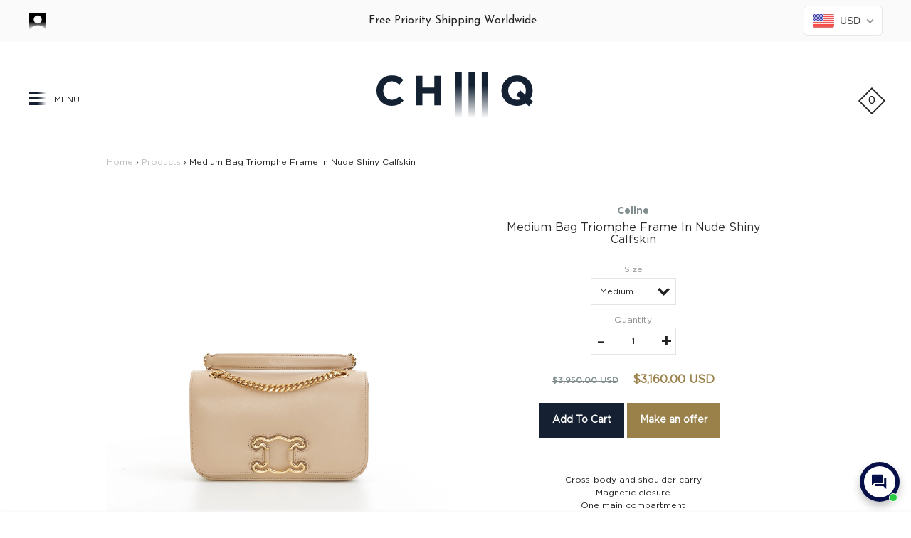

--- FILE ---
content_type: text/html; charset=utf-8
request_url: https://www.chiiiq.com/products/celine-199813epa-03nd-medium-bag-triomphe-frame-in-nude-shiny-calfskin
body_size: 51092
content:
<!DOCTYPE html>
<!--[if IE 9 ]><html class="ie9 no-js"><![endif]-->
<!--[if IE 8 ]><html class="ie8 no-js"><![endif]-->
<!--[if (gt IE 9)|!(IE)]><!--><html class="no-js"><!--<![endif]-->
<head>
<!-- Google Tag Manager -->
<script>(function(w,d,s,l,i){w[l]=w[l]||[];w[l].push({'gtm.start':
new Date().getTime(),event:'gtm.js'});var f=d.getElementsByTagName(s)[0],
j=d.createElement(s),dl=l!='dataLayer'?'&l='+l:'';j.async=true;j.src=
'https://www.googletagmanager.com/gtm.js?id='+i+dl;f.parentNode.insertBefore(j,f);
})(window,document,'script','dataLayer','GTM-WVFFBF4');</script>
<!-- End Google Tag Manager -->
  
  
  <meta charset="utf-8" />

  <link rel="icon" type="image/png" href="//www.chiiiq.com/cdn/shop/t/2/assets/favicon.png?v=78278594436857804581490868687"/>

  <!--[if IE]><meta http-equiv='X-UA-Compatible' content='IE=edge,chrome=1' /><![endif]-->
  <link rel="canonical" href="https://www.chiiiq.com/products/celine-199813epa-03nd-medium-bag-triomphe-frame-in-nude-shiny-calfskin" />
  <meta name="viewport" content="width=device-width, initial-scale=1, minimum-scale=1.0, maximum-scale=1.0, user-scalable=no" />
  



<meta property="og:url" content="https://www.chiiiq.com/products/celine-199813epa-03nd-medium-bag-triomphe-frame-in-nude-shiny-calfskin">
<meta property="og:site_name" content="CHIIIQ">

  <meta property="og:type" content="product">
  <meta property="og:title" content="Medium Bag Triomphe Frame In Nude Shiny Calfskin">
  <meta property="og:description" content="Cross-body and shoulder carryMagnetic closureOne main compartmentInner flat pocket and zipped pocketOuter flat pocket on the front under the flapSliding chain with shoulder pad with a minimum drop 11 in (28 cm) and a maximum drop 20 in (50 cm)Made in ItalyFabric: Calfskin; Lambskin liningMade in: ItalyModel no.: 199813EPA.03ND">
  <meta name="description" content="Cross-body and shoulder carryMagnetic closureOne main compartmentInner flat pocket and zipped pocketOuter flat pocket on the front under the flapSliding chain with shoulder pad with a minimum drop 11 in (28 cm) and a maximum drop 20 in (50 cm)Made in ItalyFabric: Calfskin; Lambskin liningMade in: ItalyModel no.: 199813EPA.03ND" />
  
    <meta property="og:image" content="http://www.chiiiq.com/cdn/shop/products/8409_1024x1024.jpg?v=1680469881">
    <meta property="og:image:secure_url" content="https://www.chiiiq.com/cdn/shop/products/8409_1024x1024.jpg?v=1680469881">
  
  
    <meta property="og:image" content="http://www.chiiiq.com/cdn/shop/products/8409_1024x1024.jpg?v=1680469881">
    <meta property="og:image:secure_url" content="https://www.chiiiq.com/cdn/shop/products/8409_1024x1024.jpg?v=1680469881">
  
    <meta property="og:image" content="http://www.chiiiq.com/cdn/shop/products/8410_1024x1024.jpg?v=1680469880">
    <meta property="og:image:secure_url" content="https://www.chiiiq.com/cdn/shop/products/8410_1024x1024.jpg?v=1680469880">
  
    <meta property="og:image" content="http://www.chiiiq.com/cdn/shop/products/8411_1024x1024.jpg?v=1680469880">
    <meta property="og:image:secure_url" content="https://www.chiiiq.com/cdn/shop/products/8411_1024x1024.jpg?v=1680469880">
  
  <meta property="og:price:amount" content="3,160.00">
  <meta property="og:price:currency" content="USD">




  <meta name="twitter:card" content="summary">



  <meta name="twitter:title" content="Medium Bag Triomphe Frame In Nude Shiny Calfskin">
  <meta name="twitter:description" content="Cross-body and shoulder carryMagnetic closureOne main compartmentInner flat pocket and zipped pocketOuter flat pocket on the front under the flapSliding chain with shoulder pad with a minimum drop 11 ">
  <meta name="twitter:image" content="https://www.chiiiq.com/cdn/shop/products/8409_1024x1024.jpg?v=1680469881">
  <meta name="twitter:image:width" content="480">
  <meta name="twitter:image:height" content="480">




  
    
    
    
    
    <link href='//fonts.googleapis.com/css?family=Montserrat:400,500,700|Josefin+Sans:400,500,600,700|' rel='stylesheet' type='text/css'>
  

  <link href="//www.chiiiq.com/cdn/shop/t/2/assets/style.scss.css?v=17834181523867014761696793043" rel="stylesheet" type="text/css" media="all" />
  <link href="//www.chiiiq.com/cdn/shop/t/2/assets/custom.css?v=33598851391847206751700783053" rel="stylesheet" type="text/css" media="all" />
  <link href="//www.chiiiq.com/cdn/shop/t/2/assets/styles_custom.scss.css?v=49539735847708568371513336674" rel="stylesheet" type="text/css" media="all" />

  <!-- SCRIPTS -->
  <!--[if lt IE 9]><script src="//html5shiv.googlecode.com/svn/trunk/html5.js" type="text/javascript"></script><![endif]-->
  <script src="//www.chiiiq.com/cdn/shop/t/2/assets/modernizr.min.js?v=121134517573345565831487061147" type="text/javascript"></script>
  <script src="//www.chiiiq.com/cdn/shop/t/2/assets/respond.min.js?v=93990193852539669651487061147" type="text/javascript"></script>
  <script src="//www.chiiiq.com/cdn/shopifycloud/storefront/assets/themes_support/shopify_common-5f594365.js" type="text/javascript"></script>
  
  <!-- JQUERY -->
  <script src="https://code.jquery.com/jquery-3.2.1.min.js" type="text/javascript"></script>
  <!-- jQuery Dependent -->
  <script src="//www.chiiiq.com/cdn/shopifycloud/storefront/assets/themes_support/api.jquery-7ab1a3a4.js" type="text/javascript"></script>
  <script src="//www.chiiiq.com/cdn/shop/t/2/assets/handlebars.min.js?v=19896317728810226151487061146" type="text/javascript"></script>
  <script src="//www.chiiiq.com/cdn/shop/t/2/assets/jquery.flexslider-min.js?v=20098172912808748111487249603" type="text/javascript"></script>
  <script src="//www.chiiiq.com/cdn/shop/t/2/assets/jquery.fancybox.js?v=133272226609358360151493039265" type="text/javascript"></script>
  <script src="//www.chiiiq.com/cdn/shop/t/2/assets/jquery.collapsible.js?v=105421101088962913181487768859" type="text/javascript"></script>
  <script src="//www.chiiiq.com/cdn/shop/t/2/assets/valencia.js?v=181391277557271274361487061147" type="text/javascript"></script>
  <script src="//www.chiiiq.com/cdn/shop/t/2/assets/init.js?v=128331899683448423631493805357" type="text/javascript"></script>

  <script>window.performance && window.performance.mark && window.performance.mark('shopify.content_for_header.start');</script><meta name="google-site-verification" content="m8CeNN6vODoW7eVZsMYOV2ZXPbgPbE5fuBs0m0ebM34">
<meta id="shopify-digital-wallet" name="shopify-digital-wallet" content="/17826463/digital_wallets/dialog">
<meta name="shopify-checkout-api-token" content="0f383c6fdf295a8b2a1af8448290746b">
<meta id="in-context-paypal-metadata" data-shop-id="17826463" data-venmo-supported="false" data-environment="production" data-locale="en_US" data-paypal-v4="true" data-currency="USD">
<link rel="alternate" type="application/json+oembed" href="https://www.chiiiq.com/products/celine-199813epa-03nd-medium-bag-triomphe-frame-in-nude-shiny-calfskin.oembed">
<script async="async" src="/checkouts/internal/preloads.js?locale=en-US"></script>
<link rel="preconnect" href="https://shop.app" crossorigin="anonymous">
<script async="async" src="https://shop.app/checkouts/internal/preloads.js?locale=en-US&shop_id=17826463" crossorigin="anonymous"></script>
<script id="apple-pay-shop-capabilities" type="application/json">{"shopId":17826463,"countryCode":"NL","currencyCode":"USD","merchantCapabilities":["supports3DS"],"merchantId":"gid:\/\/shopify\/Shop\/17826463","merchantName":"CHIIIQ","requiredBillingContactFields":["postalAddress","email","phone"],"requiredShippingContactFields":["postalAddress","email","phone"],"shippingType":"shipping","supportedNetworks":["visa","maestro","masterCard","amex"],"total":{"type":"pending","label":"CHIIIQ","amount":"1.00"},"shopifyPaymentsEnabled":true,"supportsSubscriptions":true}</script>
<script id="shopify-features" type="application/json">{"accessToken":"0f383c6fdf295a8b2a1af8448290746b","betas":["rich-media-storefront-analytics"],"domain":"www.chiiiq.com","predictiveSearch":true,"shopId":17826463,"locale":"en"}</script>
<script>var Shopify = Shopify || {};
Shopify.shop = "chiiiq.myshopify.com";
Shopify.locale = "en";
Shopify.currency = {"active":"USD","rate":"1.0"};
Shopify.country = "US";
Shopify.theme = {"name":"Mosaic (CHIIIQ)","id":160779206,"schema_name":"Mosaic","schema_version":"2.0.0","theme_store_id":736,"role":"main"};
Shopify.theme.handle = "null";
Shopify.theme.style = {"id":null,"handle":null};
Shopify.cdnHost = "www.chiiiq.com/cdn";
Shopify.routes = Shopify.routes || {};
Shopify.routes.root = "/";</script>
<script type="module">!function(o){(o.Shopify=o.Shopify||{}).modules=!0}(window);</script>
<script>!function(o){function n(){var o=[];function n(){o.push(Array.prototype.slice.apply(arguments))}return n.q=o,n}var t=o.Shopify=o.Shopify||{};t.loadFeatures=n(),t.autoloadFeatures=n()}(window);</script>
<script>
  window.ShopifyPay = window.ShopifyPay || {};
  window.ShopifyPay.apiHost = "shop.app\/pay";
  window.ShopifyPay.redirectState = null;
</script>
<script id="shop-js-analytics" type="application/json">{"pageType":"product"}</script>
<script defer="defer" async type="module" src="//www.chiiiq.com/cdn/shopifycloud/shop-js/modules/v2/client.init-shop-cart-sync_BApSsMSl.en.esm.js"></script>
<script defer="defer" async type="module" src="//www.chiiiq.com/cdn/shopifycloud/shop-js/modules/v2/chunk.common_CBoos6YZ.esm.js"></script>
<script type="module">
  await import("//www.chiiiq.com/cdn/shopifycloud/shop-js/modules/v2/client.init-shop-cart-sync_BApSsMSl.en.esm.js");
await import("//www.chiiiq.com/cdn/shopifycloud/shop-js/modules/v2/chunk.common_CBoos6YZ.esm.js");

  window.Shopify.SignInWithShop?.initShopCartSync?.({"fedCMEnabled":true,"windoidEnabled":true});

</script>
<script>
  window.Shopify = window.Shopify || {};
  if (!window.Shopify.featureAssets) window.Shopify.featureAssets = {};
  window.Shopify.featureAssets['shop-js'] = {"shop-cart-sync":["modules/v2/client.shop-cart-sync_DJczDl9f.en.esm.js","modules/v2/chunk.common_CBoos6YZ.esm.js"],"init-fed-cm":["modules/v2/client.init-fed-cm_BzwGC0Wi.en.esm.js","modules/v2/chunk.common_CBoos6YZ.esm.js"],"init-windoid":["modules/v2/client.init-windoid_BS26ThXS.en.esm.js","modules/v2/chunk.common_CBoos6YZ.esm.js"],"init-shop-email-lookup-coordinator":["modules/v2/client.init-shop-email-lookup-coordinator_DFwWcvrS.en.esm.js","modules/v2/chunk.common_CBoos6YZ.esm.js"],"shop-cash-offers":["modules/v2/client.shop-cash-offers_DthCPNIO.en.esm.js","modules/v2/chunk.common_CBoos6YZ.esm.js","modules/v2/chunk.modal_Bu1hFZFC.esm.js"],"shop-button":["modules/v2/client.shop-button_D_JX508o.en.esm.js","modules/v2/chunk.common_CBoos6YZ.esm.js"],"shop-toast-manager":["modules/v2/client.shop-toast-manager_tEhgP2F9.en.esm.js","modules/v2/chunk.common_CBoos6YZ.esm.js"],"avatar":["modules/v2/client.avatar_BTnouDA3.en.esm.js"],"pay-button":["modules/v2/client.pay-button_BuNmcIr_.en.esm.js","modules/v2/chunk.common_CBoos6YZ.esm.js"],"init-shop-cart-sync":["modules/v2/client.init-shop-cart-sync_BApSsMSl.en.esm.js","modules/v2/chunk.common_CBoos6YZ.esm.js"],"shop-login-button":["modules/v2/client.shop-login-button_DwLgFT0K.en.esm.js","modules/v2/chunk.common_CBoos6YZ.esm.js","modules/v2/chunk.modal_Bu1hFZFC.esm.js"],"init-customer-accounts-sign-up":["modules/v2/client.init-customer-accounts-sign-up_TlVCiykN.en.esm.js","modules/v2/client.shop-login-button_DwLgFT0K.en.esm.js","modules/v2/chunk.common_CBoos6YZ.esm.js","modules/v2/chunk.modal_Bu1hFZFC.esm.js"],"init-shop-for-new-customer-accounts":["modules/v2/client.init-shop-for-new-customer-accounts_DrjXSI53.en.esm.js","modules/v2/client.shop-login-button_DwLgFT0K.en.esm.js","modules/v2/chunk.common_CBoos6YZ.esm.js","modules/v2/chunk.modal_Bu1hFZFC.esm.js"],"init-customer-accounts":["modules/v2/client.init-customer-accounts_C0Oh2ljF.en.esm.js","modules/v2/client.shop-login-button_DwLgFT0K.en.esm.js","modules/v2/chunk.common_CBoos6YZ.esm.js","modules/v2/chunk.modal_Bu1hFZFC.esm.js"],"shop-follow-button":["modules/v2/client.shop-follow-button_C5D3XtBb.en.esm.js","modules/v2/chunk.common_CBoos6YZ.esm.js","modules/v2/chunk.modal_Bu1hFZFC.esm.js"],"checkout-modal":["modules/v2/client.checkout-modal_8TC_1FUY.en.esm.js","modules/v2/chunk.common_CBoos6YZ.esm.js","modules/v2/chunk.modal_Bu1hFZFC.esm.js"],"lead-capture":["modules/v2/client.lead-capture_D-pmUjp9.en.esm.js","modules/v2/chunk.common_CBoos6YZ.esm.js","modules/v2/chunk.modal_Bu1hFZFC.esm.js"],"shop-login":["modules/v2/client.shop-login_BmtnoEUo.en.esm.js","modules/v2/chunk.common_CBoos6YZ.esm.js","modules/v2/chunk.modal_Bu1hFZFC.esm.js"],"payment-terms":["modules/v2/client.payment-terms_BHOWV7U_.en.esm.js","modules/v2/chunk.common_CBoos6YZ.esm.js","modules/v2/chunk.modal_Bu1hFZFC.esm.js"]};
</script>
<script>(function() {
  var isLoaded = false;
  function asyncLoad() {
    if (isLoaded) return;
    isLoaded = true;
    var urls = ["https:\/\/chimpstatic.com\/mcjs-connected\/js\/users\/3af8546a075712f03144a9081\/b047e24b3918dfaeccf10ac17.js?shop=chiiiq.myshopify.com"];
    for (var i = 0; i < urls.length; i++) {
      var s = document.createElement('script');
      s.type = 'text/javascript';
      s.async = true;
      s.src = urls[i];
      var x = document.getElementsByTagName('script')[0];
      x.parentNode.insertBefore(s, x);
    }
  };
  if(window.attachEvent) {
    window.attachEvent('onload', asyncLoad);
  } else {
    window.addEventListener('load', asyncLoad, false);
  }
})();</script>
<script id="__st">var __st={"a":17826463,"offset":3600,"reqid":"47b94758-6850-4262-bee6-ce2928bb03a4-1768922455","pageurl":"www.chiiiq.com\/products\/celine-199813epa-03nd-medium-bag-triomphe-frame-in-nude-shiny-calfskin","u":"88a281cb12d9","p":"product","rtyp":"product","rid":8355794190672};</script>
<script>window.ShopifyPaypalV4VisibilityTracking = true;</script>
<script id="captcha-bootstrap">!function(){'use strict';const t='contact',e='account',n='new_comment',o=[[t,t],['blogs',n],['comments',n],[t,'customer']],c=[[e,'customer_login'],[e,'guest_login'],[e,'recover_customer_password'],[e,'create_customer']],r=t=>t.map((([t,e])=>`form[action*='/${t}']:not([data-nocaptcha='true']) input[name='form_type'][value='${e}']`)).join(','),a=t=>()=>t?[...document.querySelectorAll(t)].map((t=>t.form)):[];function s(){const t=[...o],e=r(t);return a(e)}const i='password',u='form_key',d=['recaptcha-v3-token','g-recaptcha-response','h-captcha-response',i],f=()=>{try{return window.sessionStorage}catch{return}},m='__shopify_v',_=t=>t.elements[u];function p(t,e,n=!1){try{const o=window.sessionStorage,c=JSON.parse(o.getItem(e)),{data:r}=function(t){const{data:e,action:n}=t;return t[m]||n?{data:e,action:n}:{data:t,action:n}}(c);for(const[e,n]of Object.entries(r))t.elements[e]&&(t.elements[e].value=n);n&&o.removeItem(e)}catch(o){console.error('form repopulation failed',{error:o})}}const l='form_type',E='cptcha';function T(t){t.dataset[E]=!0}const w=window,h=w.document,L='Shopify',v='ce_forms',y='captcha';let A=!1;((t,e)=>{const n=(g='f06e6c50-85a8-45c8-87d0-21a2b65856fe',I='https://cdn.shopify.com/shopifycloud/storefront-forms-hcaptcha/ce_storefront_forms_captcha_hcaptcha.v1.5.2.iife.js',D={infoText:'Protected by hCaptcha',privacyText:'Privacy',termsText:'Terms'},(t,e,n)=>{const o=w[L][v],c=o.bindForm;if(c)return c(t,g,e,D).then(n);var r;o.q.push([[t,g,e,D],n]),r=I,A||(h.body.append(Object.assign(h.createElement('script'),{id:'captcha-provider',async:!0,src:r})),A=!0)});var g,I,D;w[L]=w[L]||{},w[L][v]=w[L][v]||{},w[L][v].q=[],w[L][y]=w[L][y]||{},w[L][y].protect=function(t,e){n(t,void 0,e),T(t)},Object.freeze(w[L][y]),function(t,e,n,w,h,L){const[v,y,A,g]=function(t,e,n){const i=e?o:[],u=t?c:[],d=[...i,...u],f=r(d),m=r(i),_=r(d.filter((([t,e])=>n.includes(e))));return[a(f),a(m),a(_),s()]}(w,h,L),I=t=>{const e=t.target;return e instanceof HTMLFormElement?e:e&&e.form},D=t=>v().includes(t);t.addEventListener('submit',(t=>{const e=I(t);if(!e)return;const n=D(e)&&!e.dataset.hcaptchaBound&&!e.dataset.recaptchaBound,o=_(e),c=g().includes(e)&&(!o||!o.value);(n||c)&&t.preventDefault(),c&&!n&&(function(t){try{if(!f())return;!function(t){const e=f();if(!e)return;const n=_(t);if(!n)return;const o=n.value;o&&e.removeItem(o)}(t);const e=Array.from(Array(32),(()=>Math.random().toString(36)[2])).join('');!function(t,e){_(t)||t.append(Object.assign(document.createElement('input'),{type:'hidden',name:u})),t.elements[u].value=e}(t,e),function(t,e){const n=f();if(!n)return;const o=[...t.querySelectorAll(`input[type='${i}']`)].map((({name:t})=>t)),c=[...d,...o],r={};for(const[a,s]of new FormData(t).entries())c.includes(a)||(r[a]=s);n.setItem(e,JSON.stringify({[m]:1,action:t.action,data:r}))}(t,e)}catch(e){console.error('failed to persist form',e)}}(e),e.submit())}));const S=(t,e)=>{t&&!t.dataset[E]&&(n(t,e.some((e=>e===t))),T(t))};for(const o of['focusin','change'])t.addEventListener(o,(t=>{const e=I(t);D(e)&&S(e,y())}));const B=e.get('form_key'),M=e.get(l),P=B&&M;t.addEventListener('DOMContentLoaded',(()=>{const t=y();if(P)for(const e of t)e.elements[l].value===M&&p(e,B);[...new Set([...A(),...v().filter((t=>'true'===t.dataset.shopifyCaptcha))])].forEach((e=>S(e,t)))}))}(h,new URLSearchParams(w.location.search),n,t,e,['guest_login'])})(!1,!0)}();</script>
<script integrity="sha256-4kQ18oKyAcykRKYeNunJcIwy7WH5gtpwJnB7kiuLZ1E=" data-source-attribution="shopify.loadfeatures" defer="defer" src="//www.chiiiq.com/cdn/shopifycloud/storefront/assets/storefront/load_feature-a0a9edcb.js" crossorigin="anonymous"></script>
<script crossorigin="anonymous" defer="defer" src="//www.chiiiq.com/cdn/shopifycloud/storefront/assets/shopify_pay/storefront-65b4c6d7.js?v=20250812"></script>
<script data-source-attribution="shopify.dynamic_checkout.dynamic.init">var Shopify=Shopify||{};Shopify.PaymentButton=Shopify.PaymentButton||{isStorefrontPortableWallets:!0,init:function(){window.Shopify.PaymentButton.init=function(){};var t=document.createElement("script");t.src="https://www.chiiiq.com/cdn/shopifycloud/portable-wallets/latest/portable-wallets.en.js",t.type="module",document.head.appendChild(t)}};
</script>
<script data-source-attribution="shopify.dynamic_checkout.buyer_consent">
  function portableWalletsHideBuyerConsent(e){var t=document.getElementById("shopify-buyer-consent"),n=document.getElementById("shopify-subscription-policy-button");t&&n&&(t.classList.add("hidden"),t.setAttribute("aria-hidden","true"),n.removeEventListener("click",e))}function portableWalletsShowBuyerConsent(e){var t=document.getElementById("shopify-buyer-consent"),n=document.getElementById("shopify-subscription-policy-button");t&&n&&(t.classList.remove("hidden"),t.removeAttribute("aria-hidden"),n.addEventListener("click",e))}window.Shopify?.PaymentButton&&(window.Shopify.PaymentButton.hideBuyerConsent=portableWalletsHideBuyerConsent,window.Shopify.PaymentButton.showBuyerConsent=portableWalletsShowBuyerConsent);
</script>
<script data-source-attribution="shopify.dynamic_checkout.cart.bootstrap">document.addEventListener("DOMContentLoaded",(function(){function t(){return document.querySelector("shopify-accelerated-checkout-cart, shopify-accelerated-checkout")}if(t())Shopify.PaymentButton.init();else{new MutationObserver((function(e,n){t()&&(Shopify.PaymentButton.init(),n.disconnect())})).observe(document.body,{childList:!0,subtree:!0})}}));
</script>
<link id="shopify-accelerated-checkout-styles" rel="stylesheet" media="screen" href="https://www.chiiiq.com/cdn/shopifycloud/portable-wallets/latest/accelerated-checkout-backwards-compat.css" crossorigin="anonymous">
<style id="shopify-accelerated-checkout-cart">
        #shopify-buyer-consent {
  margin-top: 1em;
  display: inline-block;
  width: 100%;
}

#shopify-buyer-consent.hidden {
  display: none;
}

#shopify-subscription-policy-button {
  background: none;
  border: none;
  padding: 0;
  text-decoration: underline;
  font-size: inherit;
  cursor: pointer;
}

#shopify-subscription-policy-button::before {
  box-shadow: none;
}

      </style>

<script>window.performance && window.performance.mark && window.performance.mark('shopify.content_for_header.end');</script>

  <title>
  Medium Bag Triomphe Frame In Nude Shiny Calfskin &ndash; CHIIIQ
  </title>

<link rel="stylesheet" href="https://cdn.opinew.com/styles/opw-icons/style.css">
<style id='opinew_product_plugin_css'>
    .opinew-stars-plugin-product .opinew-star-plugin-inside .stars-color, 
    .opinew-stars-plugin-product .stars-color, 
    .stars-color {
        color:#FFC617 !important;
    }
    .opinew-stars-plugin-link {
        cursor: pointer;
    }
    .opinew-no-reviews-stars-plugin:hover {
        color: #C45500;
    }
    
    .opw-widget-wrapper-default {
        max-width: 1200px;
        margin: 0 auto;
    }
    
            #opinew-stars-plugin-product {
                text-align:left;
            }
            
            .opinew-stars-plugin-product-list {
                text-align:center;
            }
            
        .opinew-list-stars-disable {
            display:none;
        }
        .opinew-product-page-stars-disable {
            display:none;
        }
        
            #opinew-app-container{
                display:none;
            }
        
            .no-reviews-hide-widget{
                display: none;
               } .opinew-star-plugin-inside i.opw-noci:empty{display:inherit!important}#opinew_all_reviews_plugin_app:empty,#opinew_badge_plugin_app:empty,#opinew_carousel_plugin_app:empty,#opinew_product_floating_widget:empty,#opinew_product_plugin_app:empty,#opinew_review_request_app:empty,.opinew-all-reviews-plugin-dynamic:empty,.opinew-badge-plugin-dynamic:empty,.opinew-carousel-plugin-dynamic:empty,.opinew-product-plugin-dynamic:empty,.opinew-review-request-dynamic:empty,.opw-dynamic-stars-collection:empty,.opw-dynamic-stars:empty{display:block!important} </style>
<div id='opinew_config_container' style='display:none;' data-opwconfig='{&quot;server_url&quot;: &quot;https://api.opinew.com&quot;, &quot;shop&quot;: {&quot;id&quot;: 224552, &quot;name&quot;: &quot;CHIIIQ&quot;, &quot;public_api_key&quot;: &quot;R0V0C0QE85VCVMDY7TNS&quot;, &quot;logo_url&quot;: null}, &quot;permissions&quot;: {&quot;no_branding&quot;: false, &quot;up_to3_photos&quot;: false, &quot;up_to5_photos&quot;: false, &quot;q_and_a&quot;: false, &quot;video_reviews&quot;: false, &quot;optimised_images&quot;: false, &quot;link_shops_single&quot;: false, &quot;link_shops_double&quot;: false, &quot;link_shops_unlimited&quot;: false, &quot;bazaarvoice_integration&quot;: false}, &quot;review_publishing&quot;: &quot;email&quot;, &quot;badge_shop_reviews_link&quot;: &quot;https://api.opinew.com/shop-reviews/224552&quot;, &quot;stars_color_product_and_collections&quot;: &quot;#FFC617&quot;, &quot;theme_transparent_color&quot;: &quot;initial&quot;, &quot;navbar_color&quot;: &quot;#000000&quot;, &quot;questions_and_answers_active&quot;: false, &quot;number_reviews_per_page&quot;: 8, &quot;show_customer_images_section&quot;: true, &quot;display_stars_if_no_reviews&quot;: false, &quot;stars_alignment_product_page&quot;: &quot;left&quot;, &quot;stars_alignment_product_page_mobile&quot;: &quot;center&quot;, &quot;stars_alignment_collections&quot;: &quot;center&quot;, &quot;stars_alignment_collections_mobile&quot;: &quot;center&quot;, &quot;badge_stars_color&quot;: &quot;#ffc617&quot;, &quot;badge_border_color&quot;: &quot;#dae1e7&quot;, &quot;badge_background_color&quot;: &quot;#ffffff&quot;, &quot;badge_text_color&quot;: &quot;#3C3C3C&quot;, &quot;badge_secondary_text_color&quot;: &quot;#606f7b&quot;, &quot;carousel_theme_style&quot;: &quot;card&quot;, &quot;carousel_stars_color&quot;: &quot;#FFC617&quot;, &quot;carousel_border_color&quot;: &quot;#c5c5c5&quot;, &quot;carousel_background_color&quot;: &quot;#ffffff00&quot;, &quot;carousel_controls_color&quot;: &quot;#5a5a5a&quot;, &quot;carousel_verified_badge_color&quot;: &quot;#38c172&quot;, &quot;carousel_text_color&quot;: &quot;#3d4852&quot;, &quot;carousel_secondary_text_color&quot;: &quot;#606f7b&quot;, &quot;carousel_product_name_color&quot;: &quot;#3d4852&quot;, &quot;carousel_widget_show_dates&quot;: true, &quot;carousel_border_active&quot;: false, &quot;carousel_auto_scroll&quot;: false, &quot;carousel_show_product_name&quot;: false, &quot;carousel_featured_reviews&quot;: [], &quot;display_widget_if_no_reviews&quot;: false, &quot;show_country_and_foreign_reviews&quot;: false, &quot;default_sorting&quot;: &quot;recent&quot;, &quot;enable_widget_review_search&quot;: false, &quot;center_stars_mobile&quot;: false, &quot;center_stars_mobile_breakpoint&quot;: &quot;1000px&quot;, &quot;ab_test_active&quot;: false, &quot;request_form_stars_color&quot;: &quot;#FFC617&quot;, &quot;request_form_image_url&quot;: null, &quot;request_form_custom_css&quot;: null, &quot;background_color&quot;: &quot;#F3F3F3&quot;, &quot;buttons_color&quot;: &quot;#ffc617&quot;, &quot;display_floating_widget&quot;: false, &quot;display_review_source&quot;: false, &quot;floating_widget_button_background_color&quot;: &quot;#000000&quot;, &quot;floating_widget_button_text_color&quot;: &quot;#ffffff&quot;, &quot;floating_widget_button_position&quot;: &quot;left&quot;, &quot;navbar_text_color&quot;: &quot;#000000&quot;, &quot;number_review_columns&quot;: 2, &quot;pagination_color&quot;: &quot;#000000&quot;, &quot;preferred_date_format&quot;: &quot;MM/dd/yyyy&quot;, &quot;preferred_language&quot;: &quot;en&quot;, &quot;review_image_max_height&quot;: &quot;450px&quot;, &quot;reviews_card_border_active&quot;: false, &quot;reviews_card_border_color&quot;: &quot;#76757524&quot;, &quot;secondary_text_color&quot;: &quot;#232323&quot;, &quot;show_large_review_image&quot;: false, &quot;show_review_images&quot;: false, &quot;show_star_bars&quot;: true, &quot;star_bars_width&quot;: &quot;300px&quot;, &quot;star_bars_width_auto&quot;: true, &quot;stars_color&quot;: &quot;#ffc617&quot;, &quot;text_color&quot;: &quot;#3d4852&quot;, &quot;verified_badge_color&quot;: &quot;#AEAEAE&quot;, &quot;widget_show_dates&quot;: false, &quot;widget_theme_style&quot;: &quot;card&quot;, &quot;widget_top_section_style&quot;: &quot;carousel&quot;, &quot;new_widget_version&quot;: true, &quot;shop_widgets_updated&quot;: true, &quot;display_verified_badge&quot;: false, &quot;filter_sort_by_button_color&quot;: &quot;#232323&quot;, &quot;pagination_arrows_button_color&quot;: &quot;#AEAEAE&quot;, &quot;review_card_border_radius&quot;: &quot;12px&quot;, &quot;review_source_label_color&quot;: &quot;#AEAEAE&quot;, &quot;reviews_number_color&quot;: &quot;#000000&quot;, &quot;search_icon_color&quot;: &quot;#232323&quot;, &quot;search_placeholder_color&quot;: &quot;#000000&quot;, &quot;write_review_button_color&quot;: &quot;#232323&quot;, &quot;write_review_button_text_color&quot;: &quot;#ffffff&quot;, &quot;fonts&quot;: {&quot;reviews_card_main_font_size&quot;: &quot;1rem&quot;, &quot;reviews_card_secondary_font_size&quot;: &quot;1rem&quot;, &quot;form_headings_font_size&quot;: &quot;0.875rem&quot;, &quot;form_input_font_size&quot;: &quot;1.125rem&quot;, &quot;paginator_font_size&quot;: &quot;1.125rem&quot;, &quot;badge_average_score&quot;: &quot;2rem&quot;, &quot;badge_primary&quot;: &quot;1.25rem&quot;, &quot;badge_secondary&quot;: &quot;1rem&quot;, &quot;carousel_primary&quot;: &quot;1rem&quot;, &quot;carousel_secondary&quot;: &quot;1rem&quot;, &quot;star_summary_overall_score_font_size&quot;: &quot;2.25rem&quot;, &quot;star_summary_progress_bars_font_size&quot;: &quot;1.125rem&quot;, &quot;filters_font_size&quot;: &quot;1rem&quot;, &quot;form_post_font_size&quot;: &quot;2.25rem&quot;, &quot;navbar_buttons_font_size&quot;: &quot;1.125rem&quot;, &quot;navbar_reviews_title_font_size&quot;: &quot;1.5rem&quot;, &quot;qna_title_font_size&quot;: &quot;1.5rem&quot;, &quot;star_summary_reviewsnum_font_size&quot;: &quot;1rem&quot;}}'></div>
<script> 
  var OPW_PUBLIC_KEY = "R0V0C0QE85VCVMDY7TNS";
  var OPW_API_ENDPOINT = "https://api.opinew.com";
  var OPW_CHECKER_ENDPOINT = "https://shop-status.opinew.cloud";
  var OPW_BACKEND_VERSION = "23.50.0-0-g3472aee42";
</script>
<script src="https://cdn.opinew.com/shop-widgets/static/js/index.c6a257d9.js" defer></script>


<!-- BEGIN app block: shopify://apps/judge-me-reviews/blocks/judgeme_core/61ccd3b1-a9f2-4160-9fe9-4fec8413e5d8 --><!-- Start of Judge.me Core -->






<link rel="dns-prefetch" href="https://cdnwidget.judge.me">
<link rel="dns-prefetch" href="https://cdn.judge.me">
<link rel="dns-prefetch" href="https://cdn1.judge.me">
<link rel="dns-prefetch" href="https://api.judge.me">

<script data-cfasync='false' class='jdgm-settings-script'>window.jdgmSettings={"pagination":5,"disable_web_reviews":false,"badge_no_review_text":"No reviews","badge_n_reviews_text":"{{ n }} review/reviews","hide_badge_preview_if_no_reviews":true,"badge_hide_text":false,"enforce_center_preview_badge":false,"widget_title":"Customer Reviews","widget_open_form_text":"Write a review","widget_close_form_text":"Cancel review","widget_refresh_page_text":"Refresh page","widget_summary_text":"Based on {{ number_of_reviews }} review/reviews","widget_no_review_text":"Be the first to write a review","widget_name_field_text":"Display name","widget_verified_name_field_text":"Verified Name (public)","widget_name_placeholder_text":"Display name","widget_required_field_error_text":"This field is required.","widget_email_field_text":"Email address","widget_verified_email_field_text":"Verified Email (private, can not be edited)","widget_email_placeholder_text":"Your email address","widget_email_field_error_text":"Please enter a valid email address.","widget_rating_field_text":"Rating","widget_review_title_field_text":"Review Title","widget_review_title_placeholder_text":"Give your review a title","widget_review_body_field_text":"Review content","widget_review_body_placeholder_text":"Start writing here...","widget_pictures_field_text":"Picture/Video (optional)","widget_submit_review_text":"Submit Review","widget_submit_verified_review_text":"Submit Verified Review","widget_submit_success_msg_with_auto_publish":"Thank you! Please refresh the page in a few moments to see your review. You can remove or edit your review by logging into \u003ca href='https://judge.me/login' target='_blank' rel='nofollow noopener'\u003eJudge.me\u003c/a\u003e","widget_submit_success_msg_no_auto_publish":"Thank you! Your review will be published as soon as it is approved by the shop admin. You can remove or edit your review by logging into \u003ca href='https://judge.me/login' target='_blank' rel='nofollow noopener'\u003eJudge.me\u003c/a\u003e","widget_show_default_reviews_out_of_total_text":"Showing {{ n_reviews_shown }} out of {{ n_reviews }} reviews.","widget_show_all_link_text":"Show all","widget_show_less_link_text":"Show less","widget_author_said_text":"{{ reviewer_name }} said:","widget_days_text":"{{ n }} days ago","widget_weeks_text":"{{ n }} week/weeks ago","widget_months_text":"{{ n }} month/months ago","widget_years_text":"{{ n }} year/years ago","widget_yesterday_text":"Yesterday","widget_today_text":"Today","widget_replied_text":"\u003e\u003e {{ shop_name }} replied:","widget_read_more_text":"Read more","widget_reviewer_name_as_initial":"","widget_rating_filter_color":"#fbcd0a","widget_rating_filter_see_all_text":"See all reviews","widget_sorting_most_recent_text":"Most Recent","widget_sorting_highest_rating_text":"Highest Rating","widget_sorting_lowest_rating_text":"Lowest Rating","widget_sorting_with_pictures_text":"Only Pictures","widget_sorting_most_helpful_text":"Most Helpful","widget_open_question_form_text":"Ask a question","widget_reviews_subtab_text":"Reviews","widget_questions_subtab_text":"Questions","widget_question_label_text":"Question","widget_answer_label_text":"Answer","widget_question_placeholder_text":"Write your question here","widget_submit_question_text":"Submit Question","widget_question_submit_success_text":"Thank you for your question! We will notify you once it gets answered.","verified_badge_text":"Verified","verified_badge_bg_color":"","verified_badge_text_color":"","verified_badge_placement":"left-of-reviewer-name","widget_review_max_height":"","widget_hide_border":false,"widget_social_share":false,"widget_thumb":false,"widget_review_location_show":false,"widget_location_format":"","all_reviews_include_out_of_store_products":true,"all_reviews_out_of_store_text":"(out of store)","all_reviews_pagination":100,"all_reviews_product_name_prefix_text":"about","enable_review_pictures":true,"enable_question_anwser":false,"widget_theme":"default","review_date_format":"mm/dd/yyyy","default_sort_method":"most-recent","widget_product_reviews_subtab_text":"Product Reviews","widget_shop_reviews_subtab_text":"Shop Reviews","widget_other_products_reviews_text":"Reviews for other products","widget_store_reviews_subtab_text":"Store reviews","widget_no_store_reviews_text":"This store hasn't received any reviews yet","widget_web_restriction_product_reviews_text":"This product hasn't received any reviews yet","widget_no_items_text":"No items found","widget_show_more_text":"Show more","widget_write_a_store_review_text":"Write a Store Review","widget_other_languages_heading":"Reviews in Other Languages","widget_translate_review_text":"Translate review to {{ language }}","widget_translating_review_text":"Translating...","widget_show_original_translation_text":"Show original ({{ language }})","widget_translate_review_failed_text":"Review couldn't be translated.","widget_translate_review_retry_text":"Retry","widget_translate_review_try_again_later_text":"Try again later","show_product_url_for_grouped_product":false,"widget_sorting_pictures_first_text":"Pictures First","show_pictures_on_all_rev_page_mobile":false,"show_pictures_on_all_rev_page_desktop":false,"floating_tab_hide_mobile_install_preference":false,"floating_tab_button_name":"★ Reviews","floating_tab_title":"Let customers speak for us","floating_tab_button_color":"","floating_tab_button_background_color":"","floating_tab_url":"","floating_tab_url_enabled":false,"floating_tab_tab_style":"text","all_reviews_text_badge_text":"Customers rate us {{ shop.metafields.judgeme.all_reviews_rating | round: 1 }}/5 based on {{ shop.metafields.judgeme.all_reviews_count }} reviews.","all_reviews_text_badge_text_branded_style":"{{ shop.metafields.judgeme.all_reviews_rating | round: 1 }} out of 5 stars based on {{ shop.metafields.judgeme.all_reviews_count }} reviews","is_all_reviews_text_badge_a_link":false,"show_stars_for_all_reviews_text_badge":false,"all_reviews_text_badge_url":"","all_reviews_text_style":"branded","all_reviews_text_color_style":"judgeme_brand_color","all_reviews_text_color":"#108474","all_reviews_text_show_jm_brand":true,"featured_carousel_show_header":true,"featured_carousel_title":"Let customers speak for us","testimonials_carousel_title":"Customers are saying","videos_carousel_title":"Real customer stories","cards_carousel_title":"Customers are saying","featured_carousel_count_text":"from {{ n }} reviews","featured_carousel_add_link_to_all_reviews_page":false,"featured_carousel_url":"","featured_carousel_show_images":true,"featured_carousel_autoslide_interval":5,"featured_carousel_arrows_on_the_sides":false,"featured_carousel_height":250,"featured_carousel_width":80,"featured_carousel_image_size":0,"featured_carousel_image_height":250,"featured_carousel_arrow_color":"#eeeeee","verified_count_badge_style":"branded","verified_count_badge_orientation":"horizontal","verified_count_badge_color_style":"judgeme_brand_color","verified_count_badge_color":"#108474","is_verified_count_badge_a_link":false,"verified_count_badge_url":"","verified_count_badge_show_jm_brand":true,"widget_rating_preset_default":5,"widget_first_sub_tab":"product-reviews","widget_show_histogram":true,"widget_histogram_use_custom_color":false,"widget_pagination_use_custom_color":false,"widget_star_use_custom_color":false,"widget_verified_badge_use_custom_color":false,"widget_write_review_use_custom_color":false,"picture_reminder_submit_button":"Upload Pictures","enable_review_videos":false,"mute_video_by_default":false,"widget_sorting_videos_first_text":"Videos First","widget_review_pending_text":"Pending","featured_carousel_items_for_large_screen":3,"social_share_options_order":"Facebook,Twitter","remove_microdata_snippet":false,"disable_json_ld":false,"enable_json_ld_products":false,"preview_badge_show_question_text":false,"preview_badge_no_question_text":"No questions","preview_badge_n_question_text":"{{ number_of_questions }} question/questions","qa_badge_show_icon":false,"qa_badge_position":"same-row","remove_judgeme_branding":false,"widget_add_search_bar":false,"widget_search_bar_placeholder":"Search","widget_sorting_verified_only_text":"Verified only","featured_carousel_theme":"default","featured_carousel_show_rating":true,"featured_carousel_show_title":true,"featured_carousel_show_body":true,"featured_carousel_show_date":false,"featured_carousel_show_reviewer":true,"featured_carousel_show_product":false,"featured_carousel_header_background_color":"#108474","featured_carousel_header_text_color":"#ffffff","featured_carousel_name_product_separator":"reviewed","featured_carousel_full_star_background":"#108474","featured_carousel_empty_star_background":"#dadada","featured_carousel_vertical_theme_background":"#f9fafb","featured_carousel_verified_badge_enable":true,"featured_carousel_verified_badge_color":"#108474","featured_carousel_border_style":"round","featured_carousel_review_line_length_limit":3,"featured_carousel_more_reviews_button_text":"Read more reviews","featured_carousel_view_product_button_text":"View product","all_reviews_page_load_reviews_on":"scroll","all_reviews_page_load_more_text":"Load More Reviews","disable_fb_tab_reviews":false,"enable_ajax_cdn_cache":false,"widget_advanced_speed_features":5,"widget_public_name_text":"displayed publicly like","default_reviewer_name":"John Smith","default_reviewer_name_has_non_latin":true,"widget_reviewer_anonymous":"Anonymous","medals_widget_title":"Judge.me Review Medals","medals_widget_background_color":"#f9fafb","medals_widget_position":"footer_all_pages","medals_widget_border_color":"#f9fafb","medals_widget_verified_text_position":"left","medals_widget_use_monochromatic_version":false,"medals_widget_elements_color":"#108474","show_reviewer_avatar":true,"widget_invalid_yt_video_url_error_text":"Not a YouTube video URL","widget_max_length_field_error_text":"Please enter no more than {0} characters.","widget_show_country_flag":false,"widget_show_collected_via_shop_app":true,"widget_verified_by_shop_badge_style":"light","widget_verified_by_shop_text":"Verified by Shop","widget_show_photo_gallery":false,"widget_load_with_code_splitting":true,"widget_ugc_install_preference":false,"widget_ugc_title":"Made by us, Shared by you","widget_ugc_subtitle":"Tag us to see your picture featured in our page","widget_ugc_arrows_color":"#ffffff","widget_ugc_primary_button_text":"Buy Now","widget_ugc_primary_button_background_color":"#108474","widget_ugc_primary_button_text_color":"#ffffff","widget_ugc_primary_button_border_width":"0","widget_ugc_primary_button_border_style":"none","widget_ugc_primary_button_border_color":"#108474","widget_ugc_primary_button_border_radius":"25","widget_ugc_secondary_button_text":"Load More","widget_ugc_secondary_button_background_color":"#ffffff","widget_ugc_secondary_button_text_color":"#108474","widget_ugc_secondary_button_border_width":"2","widget_ugc_secondary_button_border_style":"solid","widget_ugc_secondary_button_border_color":"#108474","widget_ugc_secondary_button_border_radius":"25","widget_ugc_reviews_button_text":"View Reviews","widget_ugc_reviews_button_background_color":"#ffffff","widget_ugc_reviews_button_text_color":"#108474","widget_ugc_reviews_button_border_width":"2","widget_ugc_reviews_button_border_style":"solid","widget_ugc_reviews_button_border_color":"#108474","widget_ugc_reviews_button_border_radius":"25","widget_ugc_reviews_button_link_to":"judgeme-reviews-page","widget_ugc_show_post_date":true,"widget_ugc_max_width":"800","widget_rating_metafield_value_type":true,"widget_primary_color":"#108474","widget_enable_secondary_color":false,"widget_secondary_color":"#edf5f5","widget_summary_average_rating_text":"{{ average_rating }} out of 5","widget_media_grid_title":"Customer photos \u0026 videos","widget_media_grid_see_more_text":"See more","widget_round_style":false,"widget_show_product_medals":true,"widget_verified_by_judgeme_text":"Verified by Judge.me","widget_show_store_medals":true,"widget_verified_by_judgeme_text_in_store_medals":"Verified by Judge.me","widget_media_field_exceed_quantity_message":"Sorry, we can only accept {{ max_media }} for one review.","widget_media_field_exceed_limit_message":"{{ file_name }} is too large, please select a {{ media_type }} less than {{ size_limit }}MB.","widget_review_submitted_text":"Review Submitted!","widget_question_submitted_text":"Question Submitted!","widget_close_form_text_question":"Cancel","widget_write_your_answer_here_text":"Write your answer here","widget_enabled_branded_link":true,"widget_show_collected_by_judgeme":true,"widget_reviewer_name_color":"","widget_write_review_text_color":"","widget_write_review_bg_color":"","widget_collected_by_judgeme_text":"collected by Judge.me","widget_pagination_type":"standard","widget_load_more_text":"Load More","widget_load_more_color":"#108474","widget_full_review_text":"Full Review","widget_read_more_reviews_text":"Read More Reviews","widget_read_questions_text":"Read Questions","widget_questions_and_answers_text":"Questions \u0026 Answers","widget_verified_by_text":"Verified by","widget_verified_text":"Verified","widget_number_of_reviews_text":"{{ number_of_reviews }} reviews","widget_back_button_text":"Back","widget_next_button_text":"Next","widget_custom_forms_filter_button":"Filters","custom_forms_style":"horizontal","widget_show_review_information":false,"how_reviews_are_collected":"How reviews are collected?","widget_show_review_keywords":false,"widget_gdpr_statement":"How we use your data: We'll only contact you about the review you left, and only if necessary. By submitting your review, you agree to Judge.me's \u003ca href='https://judge.me/terms' target='_blank' rel='nofollow noopener'\u003eterms\u003c/a\u003e, \u003ca href='https://judge.me/privacy' target='_blank' rel='nofollow noopener'\u003eprivacy\u003c/a\u003e and \u003ca href='https://judge.me/content-policy' target='_blank' rel='nofollow noopener'\u003econtent\u003c/a\u003e policies.","widget_multilingual_sorting_enabled":false,"widget_translate_review_content_enabled":false,"widget_translate_review_content_method":"manual","popup_widget_review_selection":"automatically_with_pictures","popup_widget_round_border_style":true,"popup_widget_show_title":true,"popup_widget_show_body":true,"popup_widget_show_reviewer":false,"popup_widget_show_product":true,"popup_widget_show_pictures":true,"popup_widget_use_review_picture":true,"popup_widget_show_on_home_page":true,"popup_widget_show_on_product_page":true,"popup_widget_show_on_collection_page":true,"popup_widget_show_on_cart_page":true,"popup_widget_position":"bottom_left","popup_widget_first_review_delay":5,"popup_widget_duration":5,"popup_widget_interval":5,"popup_widget_review_count":5,"popup_widget_hide_on_mobile":true,"review_snippet_widget_round_border_style":true,"review_snippet_widget_card_color":"#FFFFFF","review_snippet_widget_slider_arrows_background_color":"#FFFFFF","review_snippet_widget_slider_arrows_color":"#000000","review_snippet_widget_star_color":"#108474","show_product_variant":false,"all_reviews_product_variant_label_text":"Variant: ","widget_show_verified_branding":true,"widget_ai_summary_title":"Customers say","widget_ai_summary_disclaimer":"AI-powered review summary based on recent customer reviews","widget_show_ai_summary":false,"widget_show_ai_summary_bg":false,"widget_show_review_title_input":true,"redirect_reviewers_invited_via_email":"review_widget","request_store_review_after_product_review":false,"request_review_other_products_in_order":false,"review_form_color_scheme":"default","review_form_corner_style":"square","review_form_star_color":{},"review_form_text_color":"#333333","review_form_background_color":"#ffffff","review_form_field_background_color":"#fafafa","review_form_button_color":{},"review_form_button_text_color":"#ffffff","review_form_modal_overlay_color":"#000000","review_content_screen_title_text":"How would you rate this product?","review_content_introduction_text":"We would love it if you would share a bit about your experience.","store_review_form_title_text":"How would you rate this store?","store_review_form_introduction_text":"We would love it if you would share a bit about your experience.","show_review_guidance_text":true,"one_star_review_guidance_text":"Poor","five_star_review_guidance_text":"Great","customer_information_screen_title_text":"About you","customer_information_introduction_text":"Please tell us more about you.","custom_questions_screen_title_text":"Your experience in more detail","custom_questions_introduction_text":"Here are a few questions to help us understand more about your experience.","review_submitted_screen_title_text":"Thanks for your review!","review_submitted_screen_thank_you_text":"We are processing it and it will appear on the store soon.","review_submitted_screen_email_verification_text":"Please confirm your email by clicking the link we just sent you. This helps us keep reviews authentic.","review_submitted_request_store_review_text":"Would you like to share your experience of shopping with us?","review_submitted_review_other_products_text":"Would you like to review these products?","store_review_screen_title_text":"Would you like to share your experience of shopping with us?","store_review_introduction_text":"We value your feedback and use it to improve. Please share any thoughts or suggestions you have.","reviewer_media_screen_title_picture_text":"Share a picture","reviewer_media_introduction_picture_text":"Upload a photo to support your review.","reviewer_media_screen_title_video_text":"Share a video","reviewer_media_introduction_video_text":"Upload a video to support your review.","reviewer_media_screen_title_picture_or_video_text":"Share a picture or video","reviewer_media_introduction_picture_or_video_text":"Upload a photo or video to support your review.","reviewer_media_youtube_url_text":"Paste your Youtube URL here","advanced_settings_next_step_button_text":"Next","advanced_settings_close_review_button_text":"Close","modal_write_review_flow":false,"write_review_flow_required_text":"Required","write_review_flow_privacy_message_text":"We respect your privacy.","write_review_flow_anonymous_text":"Post review as anonymous","write_review_flow_visibility_text":"This won't be visible to other customers.","write_review_flow_multiple_selection_help_text":"Select as many as you like","write_review_flow_single_selection_help_text":"Select one option","write_review_flow_required_field_error_text":"This field is required","write_review_flow_invalid_email_error_text":"Please enter a valid email address","write_review_flow_max_length_error_text":"Max. {{ max_length }} characters.","write_review_flow_media_upload_text":"\u003cb\u003eClick to upload\u003c/b\u003e or drag and drop","write_review_flow_gdpr_statement":"We'll only contact you about your review if necessary. By submitting your review, you agree to our \u003ca href='https://judge.me/terms' target='_blank' rel='nofollow noopener'\u003eterms and conditions\u003c/a\u003e and \u003ca href='https://judge.me/privacy' target='_blank' rel='nofollow noopener'\u003eprivacy policy\u003c/a\u003e.","rating_only_reviews_enabled":false,"show_negative_reviews_help_screen":false,"new_review_flow_help_screen_rating_threshold":3,"negative_review_resolution_screen_title_text":"Tell us more","negative_review_resolution_text":"Your experience matters to us. If there were issues with your purchase, we're here to help. Feel free to reach out to us, we'd love the opportunity to make things right.","negative_review_resolution_button_text":"Contact us","negative_review_resolution_proceed_with_review_text":"Leave a review","negative_review_resolution_subject":"Issue with purchase from {{ shop_name }}.{{ order_name }}","preview_badge_collection_page_install_status":false,"widget_review_custom_css":"","preview_badge_custom_css":"","preview_badge_stars_count":"5-stars","featured_carousel_custom_css":"","floating_tab_custom_css":"","all_reviews_widget_custom_css":"","medals_widget_custom_css":"","verified_badge_custom_css":"","all_reviews_text_custom_css":"","transparency_badges_collected_via_store_invite":false,"transparency_badges_from_another_provider":false,"transparency_badges_collected_from_store_visitor":false,"transparency_badges_collected_by_verified_review_provider":false,"transparency_badges_earned_reward":false,"transparency_badges_collected_via_store_invite_text":"Review collected via store invitation","transparency_badges_from_another_provider_text":"Review collected from another provider","transparency_badges_collected_from_store_visitor_text":"Review collected from a store visitor","transparency_badges_written_in_google_text":"Review written in Google","transparency_badges_written_in_etsy_text":"Review written in Etsy","transparency_badges_written_in_shop_app_text":"Review written in Shop App","transparency_badges_earned_reward_text":"Review earned a reward for future purchase","product_review_widget_per_page":10,"widget_store_review_label_text":"Review about the store","checkout_comment_extension_title_on_product_page":"Customer Comments","checkout_comment_extension_num_latest_comment_show":5,"checkout_comment_extension_format":"name_and_timestamp","checkout_comment_customer_name":"last_initial","checkout_comment_comment_notification":true,"preview_badge_collection_page_install_preference":false,"preview_badge_home_page_install_preference":false,"preview_badge_product_page_install_preference":false,"review_widget_install_preference":"","review_carousel_install_preference":false,"floating_reviews_tab_install_preference":"none","verified_reviews_count_badge_install_preference":false,"all_reviews_text_install_preference":false,"review_widget_best_location":false,"judgeme_medals_install_preference":false,"review_widget_revamp_enabled":false,"review_widget_qna_enabled":false,"review_widget_header_theme":"minimal","review_widget_widget_title_enabled":true,"review_widget_header_text_size":"medium","review_widget_header_text_weight":"regular","review_widget_average_rating_style":"compact","review_widget_bar_chart_enabled":true,"review_widget_bar_chart_type":"numbers","review_widget_bar_chart_style":"standard","review_widget_expanded_media_gallery_enabled":false,"review_widget_reviews_section_theme":"standard","review_widget_image_style":"thumbnails","review_widget_review_image_ratio":"square","review_widget_stars_size":"medium","review_widget_verified_badge":"standard_text","review_widget_review_title_text_size":"medium","review_widget_review_text_size":"medium","review_widget_review_text_length":"medium","review_widget_number_of_columns_desktop":3,"review_widget_carousel_transition_speed":5,"review_widget_custom_questions_answers_display":"always","review_widget_button_text_color":"#FFFFFF","review_widget_text_color":"#000000","review_widget_lighter_text_color":"#7B7B7B","review_widget_corner_styling":"soft","review_widget_review_word_singular":"review","review_widget_review_word_plural":"reviews","review_widget_voting_label":"Helpful?","review_widget_shop_reply_label":"Reply from {{ shop_name }}:","review_widget_filters_title":"Filters","qna_widget_question_word_singular":"Question","qna_widget_question_word_plural":"Questions","qna_widget_answer_reply_label":"Answer from {{ answerer_name }}:","qna_content_screen_title_text":"Ask a question about this product","qna_widget_question_required_field_error_text":"Please enter your question.","qna_widget_flow_gdpr_statement":"We'll only contact you about your question if necessary. By submitting your question, you agree to our \u003ca href='https://judge.me/terms' target='_blank' rel='nofollow noopener'\u003eterms and conditions\u003c/a\u003e and \u003ca href='https://judge.me/privacy' target='_blank' rel='nofollow noopener'\u003eprivacy policy\u003c/a\u003e.","qna_widget_question_submitted_text":"Thanks for your question!","qna_widget_close_form_text_question":"Close","qna_widget_question_submit_success_text":"We’ll notify you by email when your question is answered.","all_reviews_widget_v2025_enabled":false,"all_reviews_widget_v2025_header_theme":"default","all_reviews_widget_v2025_widget_title_enabled":true,"all_reviews_widget_v2025_header_text_size":"medium","all_reviews_widget_v2025_header_text_weight":"regular","all_reviews_widget_v2025_average_rating_style":"compact","all_reviews_widget_v2025_bar_chart_enabled":true,"all_reviews_widget_v2025_bar_chart_type":"numbers","all_reviews_widget_v2025_bar_chart_style":"standard","all_reviews_widget_v2025_expanded_media_gallery_enabled":false,"all_reviews_widget_v2025_show_store_medals":true,"all_reviews_widget_v2025_show_photo_gallery":true,"all_reviews_widget_v2025_show_review_keywords":false,"all_reviews_widget_v2025_show_ai_summary":false,"all_reviews_widget_v2025_show_ai_summary_bg":false,"all_reviews_widget_v2025_add_search_bar":false,"all_reviews_widget_v2025_default_sort_method":"most-recent","all_reviews_widget_v2025_reviews_per_page":10,"all_reviews_widget_v2025_reviews_section_theme":"default","all_reviews_widget_v2025_image_style":"thumbnails","all_reviews_widget_v2025_review_image_ratio":"square","all_reviews_widget_v2025_stars_size":"medium","all_reviews_widget_v2025_verified_badge":"bold_badge","all_reviews_widget_v2025_review_title_text_size":"medium","all_reviews_widget_v2025_review_text_size":"medium","all_reviews_widget_v2025_review_text_length":"medium","all_reviews_widget_v2025_number_of_columns_desktop":3,"all_reviews_widget_v2025_carousel_transition_speed":5,"all_reviews_widget_v2025_custom_questions_answers_display":"always","all_reviews_widget_v2025_show_product_variant":false,"all_reviews_widget_v2025_show_reviewer_avatar":true,"all_reviews_widget_v2025_reviewer_name_as_initial":"","all_reviews_widget_v2025_review_location_show":false,"all_reviews_widget_v2025_location_format":"","all_reviews_widget_v2025_show_country_flag":false,"all_reviews_widget_v2025_verified_by_shop_badge_style":"light","all_reviews_widget_v2025_social_share":false,"all_reviews_widget_v2025_social_share_options_order":"Facebook,Twitter,LinkedIn,Pinterest","all_reviews_widget_v2025_pagination_type":"standard","all_reviews_widget_v2025_button_text_color":"#FFFFFF","all_reviews_widget_v2025_text_color":"#000000","all_reviews_widget_v2025_lighter_text_color":"#7B7B7B","all_reviews_widget_v2025_corner_styling":"soft","all_reviews_widget_v2025_title":"Customer reviews","all_reviews_widget_v2025_ai_summary_title":"Customers say about this store","all_reviews_widget_v2025_no_review_text":"Be the first to write a review","platform":"shopify","branding_url":"https://app.judge.me/reviews","branding_text":"Powered by Judge.me","locale":"en","reply_name":"CHIIIQ","widget_version":"3.0","footer":true,"autopublish":true,"review_dates":true,"enable_custom_form":false,"shop_locale":"en","enable_multi_locales_translations":false,"show_review_title_input":true,"review_verification_email_status":"always","can_be_branded":false,"reply_name_text":"CHIIIQ"};</script> <style class='jdgm-settings-style'>.jdgm-xx{left:0}:root{--jdgm-primary-color: #108474;--jdgm-secondary-color: rgba(16,132,116,0.1);--jdgm-star-color: #108474;--jdgm-write-review-text-color: white;--jdgm-write-review-bg-color: #108474;--jdgm-paginate-color: #108474;--jdgm-border-radius: 0;--jdgm-reviewer-name-color: #108474}.jdgm-histogram__bar-content{background-color:#108474}.jdgm-rev[data-verified-buyer=true] .jdgm-rev__icon.jdgm-rev__icon:after,.jdgm-rev__buyer-badge.jdgm-rev__buyer-badge{color:white;background-color:#108474}.jdgm-review-widget--small .jdgm-gallery.jdgm-gallery .jdgm-gallery__thumbnail-link:nth-child(8) .jdgm-gallery__thumbnail-wrapper.jdgm-gallery__thumbnail-wrapper:before{content:"See more"}@media only screen and (min-width: 768px){.jdgm-gallery.jdgm-gallery .jdgm-gallery__thumbnail-link:nth-child(8) .jdgm-gallery__thumbnail-wrapper.jdgm-gallery__thumbnail-wrapper:before{content:"See more"}}.jdgm-prev-badge[data-average-rating='0.00']{display:none !important}.jdgm-author-all-initials{display:none !important}.jdgm-author-last-initial{display:none !important}.jdgm-rev-widg__title{visibility:hidden}.jdgm-rev-widg__summary-text{visibility:hidden}.jdgm-prev-badge__text{visibility:hidden}.jdgm-rev__prod-link-prefix:before{content:'about'}.jdgm-rev__variant-label:before{content:'Variant: '}.jdgm-rev__out-of-store-text:before{content:'(out of store)'}@media only screen and (min-width: 768px){.jdgm-rev__pics .jdgm-rev_all-rev-page-picture-separator,.jdgm-rev__pics .jdgm-rev__product-picture{display:none}}@media only screen and (max-width: 768px){.jdgm-rev__pics .jdgm-rev_all-rev-page-picture-separator,.jdgm-rev__pics .jdgm-rev__product-picture{display:none}}.jdgm-preview-badge[data-template="product"]{display:none !important}.jdgm-preview-badge[data-template="collection"]{display:none !important}.jdgm-preview-badge[data-template="index"]{display:none !important}.jdgm-review-widget[data-from-snippet="true"]{display:none !important}.jdgm-verified-count-badget[data-from-snippet="true"]{display:none !important}.jdgm-carousel-wrapper[data-from-snippet="true"]{display:none !important}.jdgm-all-reviews-text[data-from-snippet="true"]{display:none !important}.jdgm-medals-section[data-from-snippet="true"]{display:none !important}.jdgm-ugc-media-wrapper[data-from-snippet="true"]{display:none !important}.jdgm-rev__transparency-badge[data-badge-type="review_collected_via_store_invitation"]{display:none !important}.jdgm-rev__transparency-badge[data-badge-type="review_collected_from_another_provider"]{display:none !important}.jdgm-rev__transparency-badge[data-badge-type="review_collected_from_store_visitor"]{display:none !important}.jdgm-rev__transparency-badge[data-badge-type="review_written_in_etsy"]{display:none !important}.jdgm-rev__transparency-badge[data-badge-type="review_written_in_google_business"]{display:none !important}.jdgm-rev__transparency-badge[data-badge-type="review_written_in_shop_app"]{display:none !important}.jdgm-rev__transparency-badge[data-badge-type="review_earned_for_future_purchase"]{display:none !important}.jdgm-review-snippet-widget .jdgm-rev-snippet-widget__cards-container .jdgm-rev-snippet-card{border-radius:8px;background:#fff}.jdgm-review-snippet-widget .jdgm-rev-snippet-widget__cards-container .jdgm-rev-snippet-card__rev-rating .jdgm-star{color:#108474}.jdgm-review-snippet-widget .jdgm-rev-snippet-widget__prev-btn,.jdgm-review-snippet-widget .jdgm-rev-snippet-widget__next-btn{border-radius:50%;background:#fff}.jdgm-review-snippet-widget .jdgm-rev-snippet-widget__prev-btn>svg,.jdgm-review-snippet-widget .jdgm-rev-snippet-widget__next-btn>svg{fill:#000}.jdgm-full-rev-modal.rev-snippet-widget .jm-mfp-container .jm-mfp-content,.jdgm-full-rev-modal.rev-snippet-widget .jm-mfp-container .jdgm-full-rev__icon,.jdgm-full-rev-modal.rev-snippet-widget .jm-mfp-container .jdgm-full-rev__pic-img,.jdgm-full-rev-modal.rev-snippet-widget .jm-mfp-container .jdgm-full-rev__reply{border-radius:8px}.jdgm-full-rev-modal.rev-snippet-widget .jm-mfp-container .jdgm-full-rev[data-verified-buyer="true"] .jdgm-full-rev__icon::after{border-radius:8px}.jdgm-full-rev-modal.rev-snippet-widget .jm-mfp-container .jdgm-full-rev .jdgm-rev__buyer-badge{border-radius:calc( 8px / 2 )}.jdgm-full-rev-modal.rev-snippet-widget .jm-mfp-container .jdgm-full-rev .jdgm-full-rev__replier::before{content:'CHIIIQ'}.jdgm-full-rev-modal.rev-snippet-widget .jm-mfp-container .jdgm-full-rev .jdgm-full-rev__product-button{border-radius:calc( 8px * 6 )}
</style> <style class='jdgm-settings-style'></style>

  
  
  
  <style class='jdgm-miracle-styles'>
  @-webkit-keyframes jdgm-spin{0%{-webkit-transform:rotate(0deg);-ms-transform:rotate(0deg);transform:rotate(0deg)}100%{-webkit-transform:rotate(359deg);-ms-transform:rotate(359deg);transform:rotate(359deg)}}@keyframes jdgm-spin{0%{-webkit-transform:rotate(0deg);-ms-transform:rotate(0deg);transform:rotate(0deg)}100%{-webkit-transform:rotate(359deg);-ms-transform:rotate(359deg);transform:rotate(359deg)}}@font-face{font-family:'JudgemeStar';src:url("[data-uri]") format("woff");font-weight:normal;font-style:normal}.jdgm-star{font-family:'JudgemeStar';display:inline !important;text-decoration:none !important;padding:0 4px 0 0 !important;margin:0 !important;font-weight:bold;opacity:1;-webkit-font-smoothing:antialiased;-moz-osx-font-smoothing:grayscale}.jdgm-star:hover{opacity:1}.jdgm-star:last-of-type{padding:0 !important}.jdgm-star.jdgm--on:before{content:"\e000"}.jdgm-star.jdgm--off:before{content:"\e001"}.jdgm-star.jdgm--half:before{content:"\e002"}.jdgm-widget *{margin:0;line-height:1.4;-webkit-box-sizing:border-box;-moz-box-sizing:border-box;box-sizing:border-box;-webkit-overflow-scrolling:touch}.jdgm-hidden{display:none !important;visibility:hidden !important}.jdgm-temp-hidden{display:none}.jdgm-spinner{width:40px;height:40px;margin:auto;border-radius:50%;border-top:2px solid #eee;border-right:2px solid #eee;border-bottom:2px solid #eee;border-left:2px solid #ccc;-webkit-animation:jdgm-spin 0.8s infinite linear;animation:jdgm-spin 0.8s infinite linear}.jdgm-prev-badge{display:block !important}

</style>


  
  
   


<script data-cfasync='false' class='jdgm-script'>
!function(e){window.jdgm=window.jdgm||{},jdgm.CDN_HOST="https://cdnwidget.judge.me/",jdgm.CDN_HOST_ALT="https://cdn2.judge.me/cdn/widget_frontend/",jdgm.API_HOST="https://api.judge.me/",jdgm.CDN_BASE_URL="https://cdn.shopify.com/extensions/019bd8d1-7316-7084-ad16-a5cae1fbcea4/judgeme-extensions-298/assets/",
jdgm.docReady=function(d){(e.attachEvent?"complete"===e.readyState:"loading"!==e.readyState)?
setTimeout(d,0):e.addEventListener("DOMContentLoaded",d)},jdgm.loadCSS=function(d,t,o,a){
!o&&jdgm.loadCSS.requestedUrls.indexOf(d)>=0||(jdgm.loadCSS.requestedUrls.push(d),
(a=e.createElement("link")).rel="stylesheet",a.class="jdgm-stylesheet",a.media="nope!",
a.href=d,a.onload=function(){this.media="all",t&&setTimeout(t)},e.body.appendChild(a))},
jdgm.loadCSS.requestedUrls=[],jdgm.loadJS=function(e,d){var t=new XMLHttpRequest;
t.onreadystatechange=function(){4===t.readyState&&(Function(t.response)(),d&&d(t.response))},
t.open("GET",e),t.onerror=function(){if(e.indexOf(jdgm.CDN_HOST)===0&&jdgm.CDN_HOST_ALT!==jdgm.CDN_HOST){var f=e.replace(jdgm.CDN_HOST,jdgm.CDN_HOST_ALT);jdgm.loadJS(f,d)}},t.send()},jdgm.docReady((function(){(window.jdgmLoadCSS||e.querySelectorAll(
".jdgm-widget, .jdgm-all-reviews-page").length>0)&&(jdgmSettings.widget_load_with_code_splitting?
parseFloat(jdgmSettings.widget_version)>=3?jdgm.loadCSS(jdgm.CDN_HOST+"widget_v3/base.css"):
jdgm.loadCSS(jdgm.CDN_HOST+"widget/base.css"):jdgm.loadCSS(jdgm.CDN_HOST+"shopify_v2.css"),
jdgm.loadJS(jdgm.CDN_HOST+"loa"+"der.js"))}))}(document);
</script>
<noscript><link rel="stylesheet" type="text/css" media="all" href="https://cdnwidget.judge.me/shopify_v2.css"></noscript>

<!-- BEGIN app snippet: theme_fix_tags --><script>
  (function() {
    var jdgmThemeFixes = null;
    if (!jdgmThemeFixes) return;
    var thisThemeFix = jdgmThemeFixes[Shopify.theme.id];
    if (!thisThemeFix) return;

    if (thisThemeFix.html) {
      document.addEventListener("DOMContentLoaded", function() {
        var htmlDiv = document.createElement('div');
        htmlDiv.classList.add('jdgm-theme-fix-html');
        htmlDiv.innerHTML = thisThemeFix.html;
        document.body.append(htmlDiv);
      });
    };

    if (thisThemeFix.css) {
      var styleTag = document.createElement('style');
      styleTag.classList.add('jdgm-theme-fix-style');
      styleTag.innerHTML = thisThemeFix.css;
      document.head.append(styleTag);
    };

    if (thisThemeFix.js) {
      var scriptTag = document.createElement('script');
      scriptTag.classList.add('jdgm-theme-fix-script');
      scriptTag.innerHTML = thisThemeFix.js;
      document.head.append(scriptTag);
    };
  })();
</script>
<!-- END app snippet -->
<!-- End of Judge.me Core -->



<!-- END app block --><!-- BEGIN app block: shopify://apps/beast-currency-converter/blocks/doubly/267afa86-a419-4d5b-a61b-556038e7294d -->


	<script>
		var DoublyGlobalCurrency, catchXHR = true, bccAppVersion = 1;
       	var DoublyGlobal = {
			theme : 'flags_theme',
			spanClass : 'money',
			cookieName : '_g1489399437',
			ratesUrl :  'https://init.grizzlyapps.com/9e32c84f0db4f7b1eb40c32bdb0bdea9',
			geoUrl : 'https://currency.grizzlyapps.com/83d400c612f9a099fab8f76dcab73a48',
			shopCurrency : 'USD',
            allowedCurrencies : '["USD","EUR","GBP","CAD","AUD"]',
			countriesJSON : '[]',
			currencyMessage : 'All orders are processed in USD. While the content of your cart is currently displayed in <span class="selected-currency"></span>, you will checkout using USD at the most current exchange rate.',
            currencyFormat : 'money_with_currency_format',
			euroFormat : 'amount',
            removeDecimals : 0,
            roundDecimals : 0,
            roundTo : '99',
            autoSwitch : 0,
			showPriceOnHover : 0,
            showCurrencyMessage : false,
			hideConverter : '',
			forceJqueryLoad : false,
			beeketing : true,
			themeScript : '',
			customerScriptBefore : '',
			customerScriptAfter : '',
			debug: false
		};

		<!-- inline script: fixes + various plugin js functions -->
		DoublyGlobal.themeScript = "if(DoublyGlobal.debug) debugger;dbGenericFixes=true; \/* hide generic *\/ if(window.location.href.indexOf('\/checkouts') != -1 || window.location.href.indexOf('\/password') != -1 || window.location.href.indexOf('\/orders') != -1) { const doublyStylesHide = document.createElement('style'); doublyStylesHide.textContent = ` .doubly-float, .doubly-wrapper { display:none !important; } `; document.head.appendChild(doublyStylesHide); } \/* generic code to add money, message, convert with retry *\/ function genericConvert(){ if (typeof doublyAddMessage !== 'undefined') doublyAddMessage(); if (typeof doublyAddMoney !== 'undefined') doublyAddMoney(); DoublyCurrency.convertAll(); initExtraFeatures(); } window.doublyChangeEvent = function(e) { var numRetries = (typeof doublyIntervalTries !== 'undefined' ? doublyIntervalTries : 6); var timeout = (typeof doublyIntervalTime !== 'undefined' ? doublyIntervalTime : 400); clearInterval(window.doublyInterval); \/* quick convert *\/ setTimeout(genericConvert, 50); \/* retry *\/ window.doublyInterval = setInterval(function() { try{ genericConvert(); } catch (e) { clearInterval(window.doublyInterval); } if (numRetries-- <= 0) clearInterval(window.doublyInterval); }, timeout); }; \/* bind events *\/ ['mouseup', 'change', 'input', 'scroll'].forEach(function(event) { document.removeEventListener(event, doublyChangeEvent); document.addEventListener(event, doublyChangeEvent); }); \/* for ajax cart *\/ jQueryGrizzly(document).unbind('ajaxComplete.doublyGenericFix'); jQueryGrizzly(document).bind('ajaxComplete.doublyGenericFix', doublyChangeEvent);";
                    DoublyGlobal.initNiceSelect = function(){
                        !function(e) {
                            e.fn.niceSelect = function() {
                                this.each(function() {
                                    var s = e(this);
                                    var t = s.next()
                                    , n = s.find('option')
                                    , a = s.find('option:selected');
                                    t.find('.current').html('<span class="flags flags-' + a.data('country') + '"></span> &nbsp;' + a.data('display') || a.text());
                                }),
                                e(document).off('.nice_select'),
                                e(document).on('click.nice_select', '.doubly-nice-select.doubly-nice-select', function(s) {
                                    var t = e(this);
                                    e('.doubly-nice-select').not(t).removeClass('open'),
                                    t.toggleClass('open'),
                                    t.hasClass('open') ? (t.find('.option'),
                                    t.find('.focus').removeClass('focus'),
                                    t.find('.selected').addClass('focus')) : t.focus()
                                }),
                                e(document).on('click.nice_select', function(s) {
                                    0 === e(s.target).closest('.doubly-nice-select').length && e('.doubly-nice-select').removeClass('open').find('.option')
                                }),
                                e(document).on('click.nice_select', '.doubly-nice-select .option', function(s) {
                                    var t = e(this);
                                    e('.doubly-nice-select').each(function() {
                                        var s = e(this).find('.option[data-value="' + t.data('value') + '"]')
                                        , n = s.closest('.doubly-nice-select');
                                        n.find('.selected').removeClass('selected'),
                                        s.addClass('selected');
                                        var a = '<span class="flags flags-' + s.data('country') + '"></span> &nbsp;' + s.data('display') || s.text();
                                        n.find('.current').html(a),
                                        n.prev('select').val(s.data('value')).trigger('change')
                                    })
                                }),
                                e(document).on('keydown.nice_select', '.doubly-nice-select', function(s) {
                                    var t = e(this)
                                    , n = e(t.find('.focus') || t.find('.list .option.selected'));
                                    if (32 == s.keyCode || 13 == s.keyCode)
                                        return t.hasClass('open') ? n.trigger('click') : t.trigger('click'),
                                        !1;
                                    if (40 == s.keyCode)
                                        return t.hasClass('open') ? n.next().length > 0 && (t.find('.focus').removeClass('focus'),
                                        n.next().addClass('focus')) : t.trigger('click'),
                                        !1;
                                    if (38 == s.keyCode)
                                        return t.hasClass('open') ? n.prev().length > 0 && (t.find('.focus').removeClass('focus'),
                                        n.prev().addClass('focus')) : t.trigger('click'),
                                        !1;
                                    if (27 == s.keyCode)
                                        t.hasClass('open') && t.trigger('click');
                                    else if (9 == s.keyCode && t.hasClass('open'))
                                        return !1
                                })
                            }
                        }(jQueryGrizzly);
                    };
                DoublyGlobal.addSelect = function(){
                    /* add select in select wrapper or body */  
                    if (jQueryGrizzly('.doubly-wrapper').length>0) { 
                        var doublyWrapper = '.doubly-wrapper';
                    } else if (jQueryGrizzly('.doubly-float').length==0) {
                        var doublyWrapper = '.doubly-float';
                        jQueryGrizzly('body').append('<div class="doubly-float"></div>');
                    }
                    document.querySelectorAll(doublyWrapper).forEach(function(el) {
                        el.insertAdjacentHTML('afterbegin', '<select class="currency-switcher right" name="doubly-currencies"><option value="USD" data-country="United-States" data-currency-symbol="&#36;" data-display="USD">US Dollar</option><option value="EUR" data-country="European-Union" data-currency-symbol="&#8364;" data-display="EUR">Euro</option><option value="GBP" data-country="United-Kingdom" data-currency-symbol="&#163;" data-display="GBP">British Pound Sterling</option><option value="CAD" data-country="Canada" data-currency-symbol="&#36;" data-display="CAD">Canadian Dollar</option><option value="AUD" data-country="Australia" data-currency-symbol="&#36;" data-display="AUD">Australian Dollar</option></select> <div class="doubly-nice-select currency-switcher right" data-nosnippet> <span class="current notranslate"></span> <ul class="list"> <li class="option notranslate" data-value="USD" data-country="United-States" data-currency-symbol="&#36;" data-display="USD"><span class="flags flags-United-States"></span> &nbsp;US Dollar</li><li class="option notranslate" data-value="EUR" data-country="European-Union" data-currency-symbol="&#8364;" data-display="EUR"><span class="flags flags-European-Union"></span> &nbsp;Euro</li><li class="option notranslate" data-value="GBP" data-country="United-Kingdom" data-currency-symbol="&#163;" data-display="GBP"><span class="flags flags-United-Kingdom"></span> &nbsp;British Pound Sterling</li><li class="option notranslate" data-value="CAD" data-country="Canada" data-currency-symbol="&#36;" data-display="CAD"><span class="flags flags-Canada"></span> &nbsp;Canadian Dollar</li><li class="option notranslate" data-value="AUD" data-country="Australia" data-currency-symbol="&#36;" data-display="AUD"><span class="flags flags-Australia"></span> &nbsp;Australian Dollar</li> </ul> </div>');
                    });
                }
		var bbb = "";
	</script>
	
	
	<!-- inline styles -->
	<style> 
		
		.flags{background-image:url("https://cdn.shopify.com/extensions/01997e3d-dbe8-7f57-a70f-4120f12c2b07/currency-54/assets/currency-flags.png")}
		.flags-small{background-image:url("https://cdn.shopify.com/extensions/01997e3d-dbe8-7f57-a70f-4120f12c2b07/currency-54/assets/currency-flags-small.png")}
		select.currency-switcher{display:none}.doubly-nice-select{-webkit-tap-highlight-color:transparent;background-color:#fff;border-radius:5px;border:1px solid #e8e8e8;box-sizing:border-box;cursor:pointer;display:block;float:left;font-family:"Helvetica Neue",Arial;font-size:14px;font-weight:400;height:42px;line-height:40px;outline:0;padding-left:12px;padding-right:30px;position:relative;text-align:left!important;transition:none;/*transition:all .2s ease-in-out;*/-webkit-user-select:none;-moz-user-select:none;-ms-user-select:none;user-select:none;white-space:nowrap;width:auto}.doubly-nice-select:hover{border-color:#dbdbdb}.doubly-nice-select.open,.doubly-nice-select:active,.doubly-nice-select:focus{border-color:#88bfff}.doubly-nice-select:after{border-bottom:2px solid #999;border-right:2px solid #999;content:"";display:block;height:5px;box-sizing:content-box;pointer-events:none;position:absolute;right:14px;top:16px;-webkit-transform-origin:66% 66%;transform-origin:66% 66%;-webkit-transform:rotate(45deg);transform:rotate(45deg);transition:transform .15s ease-in-out;width:5px}.doubly-nice-select.open:after{-webkit-transform:rotate(-135deg);transform:rotate(-135deg)}.doubly-nice-select.open .list{opacity:1;pointer-events:auto;-webkit-transform:scale(1) translateY(0);transform:scale(1) translateY(0); z-index:1000000 !important;}.doubly-nice-select.disabled{border-color:#ededed;color:#999;pointer-events:none}.doubly-nice-select.disabled:after{border-color:#ccc}.doubly-nice-select.wide{width:100%}.doubly-nice-select.wide .list{left:0!important;right:0!important}.doubly-nice-select.right{float:right}.doubly-nice-select.right .list{left:auto;right:0}.doubly-nice-select.small{font-size:12px;height:36px;line-height:34px}.doubly-nice-select.small:after{height:4px;width:4px}.flags-Afghanistan,.flags-Albania,.flags-Algeria,.flags-Andorra,.flags-Angola,.flags-Antigua-and-Barbuda,.flags-Argentina,.flags-Armenia,.flags-Aruba,.flags-Australia,.flags-Austria,.flags-Azerbaijan,.flags-Bahamas,.flags-Bahrain,.flags-Bangladesh,.flags-Barbados,.flags-Belarus,.flags-Belgium,.flags-Belize,.flags-Benin,.flags-Bermuda,.flags-Bhutan,.flags-Bitcoin,.flags-Bolivia,.flags-Bosnia-and-Herzegovina,.flags-Botswana,.flags-Brazil,.flags-Brunei,.flags-Bulgaria,.flags-Burkina-Faso,.flags-Burundi,.flags-Cambodia,.flags-Cameroon,.flags-Canada,.flags-Cape-Verde,.flags-Cayman-Islands,.flags-Central-African-Republic,.flags-Chad,.flags-Chile,.flags-China,.flags-Colombia,.flags-Comoros,.flags-Congo-Democratic,.flags-Congo-Republic,.flags-Costa-Rica,.flags-Cote-d_Ivoire,.flags-Croatia,.flags-Cuba,.flags-Curacao,.flags-Cyprus,.flags-Czech-Republic,.flags-Denmark,.flags-Djibouti,.flags-Dominica,.flags-Dominican-Republic,.flags-East-Timor,.flags-Ecuador,.flags-Egypt,.flags-El-Salvador,.flags-Equatorial-Guinea,.flags-Eritrea,.flags-Estonia,.flags-Ethiopia,.flags-European-Union,.flags-Falkland-Islands,.flags-Fiji,.flags-Finland,.flags-France,.flags-Gabon,.flags-Gambia,.flags-Georgia,.flags-Germany,.flags-Ghana,.flags-Gibraltar,.flags-Grecee,.flags-Grenada,.flags-Guatemala,.flags-Guernsey,.flags-Guinea,.flags-Guinea-Bissau,.flags-Guyana,.flags-Haiti,.flags-Honduras,.flags-Hong-Kong,.flags-Hungary,.flags-IMF,.flags-Iceland,.flags-India,.flags-Indonesia,.flags-Iran,.flags-Iraq,.flags-Ireland,.flags-Isle-of-Man,.flags-Israel,.flags-Italy,.flags-Jamaica,.flags-Japan,.flags-Jersey,.flags-Jordan,.flags-Kazakhstan,.flags-Kenya,.flags-Korea-North,.flags-Korea-South,.flags-Kosovo,.flags-Kuwait,.flags-Kyrgyzstan,.flags-Laos,.flags-Latvia,.flags-Lebanon,.flags-Lesotho,.flags-Liberia,.flags-Libya,.flags-Liechtenstein,.flags-Lithuania,.flags-Luxembourg,.flags-Macao,.flags-Macedonia,.flags-Madagascar,.flags-Malawi,.flags-Malaysia,.flags-Maldives,.flags-Mali,.flags-Malta,.flags-Marshall-Islands,.flags-Mauritania,.flags-Mauritius,.flags-Mexico,.flags-Micronesia-_Federated_,.flags-Moldova,.flags-Monaco,.flags-Mongolia,.flags-Montenegro,.flags-Morocco,.flags-Mozambique,.flags-Myanmar,.flags-Namibia,.flags-Nauru,.flags-Nepal,.flags-Netherlands,.flags-New-Zealand,.flags-Nicaragua,.flags-Niger,.flags-Nigeria,.flags-Norway,.flags-Oman,.flags-Pakistan,.flags-Palau,.flags-Panama,.flags-Papua-New-Guinea,.flags-Paraguay,.flags-Peru,.flags-Philippines,.flags-Poland,.flags-Portugal,.flags-Qatar,.flags-Romania,.flags-Russia,.flags-Rwanda,.flags-Saint-Helena,.flags-Saint-Kitts-and-Nevis,.flags-Saint-Lucia,.flags-Saint-Vincent-and-the-Grenadines,.flags-Samoa,.flags-San-Marino,.flags-Sao-Tome-and-Principe,.flags-Saudi-Arabia,.flags-Seborga,.flags-Senegal,.flags-Serbia,.flags-Seychelles,.flags-Sierra-Leone,.flags-Singapore,.flags-Slovakia,.flags-Slovenia,.flags-Solomon-Islands,.flags-Somalia,.flags-South-Africa,.flags-South-Sudan,.flags-Spain,.flags-Sri-Lanka,.flags-Sudan,.flags-Suriname,.flags-Swaziland,.flags-Sweden,.flags-Switzerland,.flags-Syria,.flags-Taiwan,.flags-Tajikistan,.flags-Tanzania,.flags-Thailand,.flags-Togo,.flags-Tonga,.flags-Trinidad-and-Tobago,.flags-Tunisia,.flags-Turkey,.flags-Turkmenistan,.flags-Tuvalu,.flags-Uganda,.flags-Ukraine,.flags-United-Arab-Emirates,.flags-United-Kingdom,.flags-United-States,.flags-Uruguay,.flags-Uzbekistan,.flags-Vanuatu,.flags-Vatican-City,.flags-Venezuela,.flags-Vietnam,.flags-Wallis-and-Futuna,.flags-XAG,.flags-XAU,.flags-XPT,.flags-Yemen,.flags-Zambia,.flags-Zimbabwe{width:30px;height:20px}.doubly-nice-select.small .option{line-height:34px;min-height:34px}.doubly-nice-select .list{background-color:#fff;border-radius:5px;box-shadow:0 0 0 1px rgba(68,68,68,.11);box-sizing:border-box;margin:4px 0 0!important;opacity:0;overflow:scroll;overflow-x:hidden;padding:0;pointer-events:none;position:absolute;top:100%;max-height:260px;left:0;-webkit-transform-origin:50% 0;transform-origin:50% 0;-webkit-transform:scale(.75) translateY(-21px);transform:scale(.75) translateY(-21px);transition:all .2s cubic-bezier(.5,0,0,1.25),opacity .15s ease-out;z-index:100000}.doubly-nice-select .current img,.doubly-nice-select .option img{vertical-align:top;padding-top:10px}.doubly-nice-select .list:hover .option:not(:hover){background-color:transparent!important}.doubly-nice-select .option{font-size:13px !important;float:none!important;text-align:left !important;margin:0px !important;font-family:Helvetica Neue,Arial !important;letter-spacing:normal;text-transform:none;display:block!important;cursor:pointer;font-weight:400;line-height:40px!important;list-style:none;min-height:40px;min-width:55px;margin-bottom:0;outline:0;padding-left:18px!important;padding-right:52px!important;text-align:left;transition:all .2s}.doubly-nice-select .option.focus,.doubly-nice-select .option.selected.focus,.doubly-nice-select .option:hover{background-color:#f6f6f6}.doubly-nice-select .option.selected{font-weight:700}.doubly-nice-select .current img{line-height:45px}.doubly-nice-select.slim{padding:0 18px 0 0;height:20px;line-height:20px;border:0;background:0 0!important}.doubly-nice-select.slim .current .flags{margin-top:0 !important}.doubly-nice-select.slim:after{right:4px;top:6px}.flags{background-repeat:no-repeat;display:block;margin:10px 4px 0 0 !important;float:left}.flags-Zimbabwe{background-position:-5px -5px}.flags-Zambia{background-position:-45px -5px}.flags-Yemen{background-position:-85px -5px}.flags-Vietnam{background-position:-125px -5px}.flags-Venezuela{background-position:-165px -5px}.flags-Vatican-City{background-position:-205px -5px}.flags-Vanuatu{background-position:-245px -5px}.flags-Uzbekistan{background-position:-285px -5px}.flags-Uruguay{background-position:-325px -5px}.flags-United-States{background-position:-365px -5px}.flags-United-Kingdom{background-position:-405px -5px}.flags-United-Arab-Emirates{background-position:-445px -5px}.flags-Ukraine{background-position:-5px -35px}.flags-Uganda{background-position:-45px -35px}.flags-Tuvalu{background-position:-85px -35px}.flags-Turkmenistan{background-position:-125px -35px}.flags-Turkey{background-position:-165px -35px}.flags-Tunisia{background-position:-205px -35px}.flags-Trinidad-and-Tobago{background-position:-245px -35px}.flags-Tonga{background-position:-285px -35px}.flags-Togo{background-position:-325px -35px}.flags-Thailand{background-position:-365px -35px}.flags-Tanzania{background-position:-405px -35px}.flags-Tajikistan{background-position:-445px -35px}.flags-Taiwan{background-position:-5px -65px}.flags-Syria{background-position:-45px -65px}.flags-Switzerland{background-position:-85px -65px}.flags-Sweden{background-position:-125px -65px}.flags-Swaziland{background-position:-165px -65px}.flags-Suriname{background-position:-205px -65px}.flags-Sudan{background-position:-245px -65px}.flags-Sri-Lanka{background-position:-285px -65px}.flags-Spain{background-position:-325px -65px}.flags-South-Sudan{background-position:-365px -65px}.flags-South-Africa{background-position:-405px -65px}.flags-Somalia{background-position:-445px -65px}.flags-Solomon-Islands{background-position:-5px -95px}.flags-Slovenia{background-position:-45px -95px}.flags-Slovakia{background-position:-85px -95px}.flags-Singapore{background-position:-125px -95px}.flags-Sierra-Leone{background-position:-165px -95px}.flags-Seychelles{background-position:-205px -95px}.flags-Serbia{background-position:-245px -95px}.flags-Senegal{background-position:-285px -95px}.flags-Saudi-Arabia{background-position:-325px -95px}.flags-Sao-Tome-and-Principe{background-position:-365px -95px}.flags-San-Marino{background-position:-405px -95px}.flags-Samoa{background-position:-445px -95px}.flags-Saint-Vincent-and-the-Grenadines{background-position:-5px -125px}.flags-Saint-Lucia{background-position:-45px -125px}.flags-Saint-Kitts-and-Nevis{background-position:-85px -125px}.flags-Rwanda{background-position:-125px -125px}.flags-Russia{background-position:-165px -125px}.flags-Romania{background-position:-205px -125px}.flags-Qatar{background-position:-245px -125px}.flags-Portugal{background-position:-285px -125px}.flags-Poland{background-position:-325px -125px}.flags-Philippines{background-position:-365px -125px}.flags-Peru{background-position:-405px -125px}.flags-Paraguay{background-position:-445px -125px}.flags-Papua-New-Guinea{background-position:-5px -155px}.flags-Panama{background-position:-45px -155px}.flags-Palau{background-position:-85px -155px}.flags-Pakistan{background-position:-125px -155px}.flags-Oman{background-position:-165px -155px}.flags-Norway{background-position:-205px -155px}.flags-Nigeria{background-position:-245px -155px}.flags-Niger{background-position:-285px -155px}.flags-Nicaragua{background-position:-325px -155px}.flags-New-Zealand{background-position:-365px -155px}.flags-Netherlands{background-position:-405px -155px}.flags-Nepal{background-position:-445px -155px}.flags-Nauru{background-position:-5px -185px}.flags-Namibia{background-position:-45px -185px}.flags-Myanmar{background-position:-85px -185px}.flags-Mozambique{background-position:-125px -185px}.flags-Morocco{background-position:-165px -185px}.flags-Montenegro{background-position:-205px -185px}.flags-Mongolia{background-position:-245px -185px}.flags-Monaco{background-position:-285px -185px}.flags-Moldova{background-position:-325px -185px}.flags-Micronesia-_Federated_{background-position:-365px -185px}.flags-Mexico{background-position:-405px -185px}.flags-Mauritius{background-position:-445px -185px}.flags-Mauritania{background-position:-5px -215px}.flags-Marshall-Islands{background-position:-45px -215px}.flags-Malta{background-position:-85px -215px}.flags-Mali{background-position:-125px -215px}.flags-Maldives{background-position:-165px -215px}.flags-Malaysia{background-position:-205px -215px}.flags-Malawi{background-position:-245px -215px}.flags-Madagascar{background-position:-285px -215px}.flags-Macedonia{background-position:-325px -215px}.flags-Luxembourg{background-position:-365px -215px}.flags-Lithuania{background-position:-405px -215px}.flags-Liechtenstein{background-position:-445px -215px}.flags-Libya{background-position:-5px -245px}.flags-Liberia{background-position:-45px -245px}.flags-Lesotho{background-position:-85px -245px}.flags-Lebanon{background-position:-125px -245px}.flags-Latvia{background-position:-165px -245px}.flags-Laos{background-position:-205px -245px}.flags-Kyrgyzstan{background-position:-245px -245px}.flags-Kuwait{background-position:-285px -245px}.flags-Kosovo{background-position:-325px -245px}.flags-Korea-South{background-position:-365px -245px}.flags-Korea-North{background-position:-405px -245px}.flags-Kiribati{width:30px;height:20px;background-position:-445px -245px}.flags-Kenya{background-position:-5px -275px}.flags-Kazakhstan{background-position:-45px -275px}.flags-Jordan{background-position:-85px -275px}.flags-Japan{background-position:-125px -275px}.flags-Jamaica{background-position:-165px -275px}.flags-Italy{background-position:-205px -275px}.flags-Israel{background-position:-245px -275px}.flags-Ireland{background-position:-285px -275px}.flags-Iraq{background-position:-325px -275px}.flags-Iran{background-position:-365px -275px}.flags-Indonesia{background-position:-405px -275px}.flags-India{background-position:-445px -275px}.flags-Iceland{background-position:-5px -305px}.flags-Hungary{background-position:-45px -305px}.flags-Honduras{background-position:-85px -305px}.flags-Haiti{background-position:-125px -305px}.flags-Guyana{background-position:-165px -305px}.flags-Guinea{background-position:-205px -305px}.flags-Guinea-Bissau{background-position:-245px -305px}.flags-Guatemala{background-position:-285px -305px}.flags-Grenada{background-position:-325px -305px}.flags-Grecee{background-position:-365px -305px}.flags-Ghana{background-position:-405px -305px}.flags-Germany{background-position:-445px -305px}.flags-Georgia{background-position:-5px -335px}.flags-Gambia{background-position:-45px -335px}.flags-Gabon{background-position:-85px -335px}.flags-France{background-position:-125px -335px}.flags-Finland{background-position:-165px -335px}.flags-Fiji{background-position:-205px -335px}.flags-Ethiopia{background-position:-245px -335px}.flags-Estonia{background-position:-285px -335px}.flags-Eritrea{background-position:-325px -335px}.flags-Equatorial-Guinea{background-position:-365px -335px}.flags-El-Salvador{background-position:-405px -335px}.flags-Egypt{background-position:-445px -335px}.flags-Ecuador{background-position:-5px -365px}.flags-East-Timor{background-position:-45px -365px}.flags-Dominican-Republic{background-position:-85px -365px}.flags-Dominica{background-position:-125px -365px}.flags-Djibouti{background-position:-165px -365px}.flags-Denmark{background-position:-205px -365px}.flags-Czech-Republic{background-position:-245px -365px}.flags-Cyprus{background-position:-285px -365px}.flags-Cuba{background-position:-325px -365px}.flags-Croatia{background-position:-365px -365px}.flags-Cote-d_Ivoire{background-position:-405px -365px}.flags-Costa-Rica{background-position:-445px -365px}.flags-Congo-Republic{background-position:-5px -395px}.flags-Congo-Democratic{background-position:-45px -395px}.flags-Comoros{background-position:-85px -395px}.flags-Colombia{background-position:-125px -395px}.flags-China{background-position:-165px -395px}.flags-Chile{background-position:-205px -395px}.flags-Chad{background-position:-245px -395px}.flags-Central-African-Republic{background-position:-285px -395px}.flags-Cape-Verde{background-position:-325px -395px}.flags-Canada{background-position:-365px -395px}.flags-Cameroon{background-position:-405px -395px}.flags-Cambodia{background-position:-445px -395px}.flags-Burundi{background-position:-5px -425px}.flags-Burkina-Faso{background-position:-45px -425px}.flags-Bulgaria{background-position:-85px -425px}.flags-Brunei{background-position:-125px -425px}.flags-Brazil{background-position:-165px -425px}.flags-Botswana{background-position:-205px -425px}.flags-Bosnia-and-Herzegovina{background-position:-245px -425px}.flags-Bolivia{background-position:-285px -425px}.flags-Bhutan{background-position:-325px -425px}.flags-Benin{background-position:-365px -425px}.flags-Belize{background-position:-405px -425px}.flags-Belgium{background-position:-445px -425px}.flags-Belarus{background-position:-5px -455px}.flags-Barbados{background-position:-45px -455px}.flags-Bangladesh{background-position:-85px -455px}.flags-Bahrain{background-position:-125px -455px}.flags-Bahamas{background-position:-165px -455px}.flags-Azerbaijan{background-position:-205px -455px}.flags-Austria{background-position:-245px -455px}.flags-Australia{background-position:-285px -455px}.flags-Armenia{background-position:-325px -455px}.flags-Argentina{background-position:-365px -455px}.flags-Antigua-and-Barbuda{background-position:-405px -455px}.flags-Andorra{background-position:-445px -455px}.flags-Algeria{background-position:-5px -485px}.flags-Albania{background-position:-45px -485px}.flags-Afghanistan{background-position:-85px -485px}.flags-Bermuda{background-position:-125px -485px}.flags-European-Union{background-position:-165px -485px}.flags-XPT{background-position:-205px -485px}.flags-XAU{background-position:-245px -485px}.flags-XAG{background-position:-285px -485px}.flags-Wallis-and-Futuna{background-position:-325px -485px}.flags-Seborga{background-position:-365px -485px}.flags-Aruba{background-position:-405px -485px}.flags-Angola{background-position:-445px -485px}.flags-Saint-Helena{background-position:-485px -5px}.flags-Macao{background-position:-485px -35px}.flags-Jersey{background-position:-485px -65px}.flags-Isle-of-Man{background-position:-485px -95px}.flags-IMF{background-position:-485px -125px}.flags-Hong-Kong{background-position:-485px -155px}.flags-Guernsey{background-position:-485px -185px}.flags-Gibraltar{background-position:-485px -215px}.flags-Falkland-Islands{background-position:-485px -245px}.flags-Curacao{background-position:-485px -275px}.flags-Cayman-Islands{background-position:-485px -305px}.flags-Bitcoin{background-position:-485px -335px}.flags-small{background-repeat:no-repeat;display:block;margin:5px 3px 0 0 !important;border:1px solid #fff;box-sizing:content-box;float:left}.doubly-nice-select.open .list .flags-small{margin-top:15px  !important}.flags-small.flags-Zimbabwe{width:15px;height:10px;background-position:0 0}.flags-small.flags-Zambia{width:15px;height:10px;background-position:-15px 0}.flags-small.flags-Yemen{width:15px;height:10px;background-position:-30px 0}.flags-small.flags-Vietnam{width:15px;height:10px;background-position:-45px 0}.flags-small.flags-Venezuela{width:15px;height:10px;background-position:-60px 0}.flags-small.flags-Vatican-City{width:15px;height:10px;background-position:-75px 0}.flags-small.flags-Vanuatu{width:15px;height:10px;background-position:-90px 0}.flags-small.flags-Uzbekistan{width:15px;height:10px;background-position:-105px 0}.flags-small.flags-Uruguay{width:15px;height:10px;background-position:-120px 0}.flags-small.flags-United-Kingdom{width:15px;height:10px;background-position:-150px 0}.flags-small.flags-United-Arab-Emirates{width:15px;height:10px;background-position:-165px 0}.flags-small.flags-Ukraine{width:15px;height:10px;background-position:0 -10px}.flags-small.flags-Uganda{width:15px;height:10px;background-position:-15px -10px}.flags-small.flags-Tuvalu{width:15px;height:10px;background-position:-30px -10px}.flags-small.flags-Turkmenistan{width:15px;height:10px;background-position:-45px -10px}.flags-small.flags-Turkey{width:15px;height:10px;background-position:-60px -10px}.flags-small.flags-Tunisia{width:15px;height:10px;background-position:-75px -10px}.flags-small.flags-Trinidad-and-Tobago{width:15px;height:10px;background-position:-90px -10px}.flags-small.flags-Tonga{width:15px;height:10px;background-position:-105px -10px}.flags-small.flags-Togo{width:15px;height:10px;background-position:-120px -10px}.flags-small.flags-Thailand{width:15px;height:10px;background-position:-135px -10px}.flags-small.flags-Tanzania{width:15px;height:10px;background-position:-150px -10px}.flags-small.flags-Tajikistan{width:15px;height:10px;background-position:-165px -10px}.flags-small.flags-Taiwan{width:15px;height:10px;background-position:0 -20px}.flags-small.flags-Syria{width:15px;height:10px;background-position:-15px -20px}.flags-small.flags-Switzerland{width:15px;height:10px;background-position:-30px -20px}.flags-small.flags-Sweden{width:15px;height:10px;background-position:-45px -20px}.flags-small.flags-Swaziland{width:15px;height:10px;background-position:-60px -20px}.flags-small.flags-Suriname{width:15px;height:10px;background-position:-75px -20px}.flags-small.flags-Sudan{width:15px;height:10px;background-position:-90px -20px}.flags-small.flags-Sri-Lanka{width:15px;height:10px;background-position:-105px -20px}.flags-small.flags-Spain{width:15px;height:10px;background-position:-120px -20px}.flags-small.flags-South-Sudan{width:15px;height:10px;background-position:-135px -20px}.flags-small.flags-South-Africa{width:15px;height:10px;background-position:-150px -20px}.flags-small.flags-Somalia{width:15px;height:10px;background-position:-165px -20px}.flags-small.flags-Solomon-Islands{width:15px;height:10px;background-position:0 -30px}.flags-small.flags-Slovenia{width:15px;height:10px;background-position:-15px -30px}.flags-small.flags-Slovakia{width:15px;height:10px;background-position:-30px -30px}.flags-small.flags-Singapore{width:15px;height:10px;background-position:-45px -30px}.flags-small.flags-Sierra-Leone{width:15px;height:10px;background-position:-60px -30px}.flags-small.flags-Seychelles{width:15px;height:10px;background-position:-75px -30px}.flags-small.flags-Serbia{width:15px;height:10px;background-position:-90px -30px}.flags-small.flags-Senegal{width:15px;height:10px;background-position:-105px -30px}.flags-small.flags-Saudi-Arabia{width:15px;height:10px;background-position:-120px -30px}.flags-small.flags-Sao-Tome-and-Principe{width:15px;height:10px;background-position:-135px -30px}.flags-small.flags-San-Marino{width:15px;height:10px;background-position:-150px -30px}.flags-small.flags-Samoa{width:15px;height:10px;background-position:-165px -30px}.flags-small.flags-Saint-Vincent-and-the-Grenadines{width:15px;height:10px;background-position:0 -40px}.flags-small.flags-Saint-Lucia{width:15px;height:10px;background-position:-15px -40px}.flags-small.flags-Saint-Kitts-and-Nevis{width:15px;height:10px;background-position:-30px -40px}.flags-small.flags-Rwanda{width:15px;height:10px;background-position:-45px -40px}.flags-small.flags-Russia{width:15px;height:10px;background-position:-60px -40px}.flags-small.flags-Romania{width:15px;height:10px;background-position:-75px -40px}.flags-small.flags-Qatar{width:15px;height:10px;background-position:-90px -40px}.flags-small.flags-Portugal{width:15px;height:10px;background-position:-105px -40px}.flags-small.flags-Poland{width:15px;height:10px;background-position:-120px -40px}.flags-small.flags-Philippines{width:15px;height:10px;background-position:-135px -40px}.flags-small.flags-Peru{width:15px;height:10px;background-position:-150px -40px}.flags-small.flags-Paraguay{width:15px;height:10px;background-position:-165px -40px}.flags-small.flags-Papua-New-Guinea{width:15px;height:10px;background-position:0 -50px}.flags-small.flags-Panama{width:15px;height:10px;background-position:-15px -50px}.flags-small.flags-Palau{width:15px;height:10px;background-position:-30px -50px}.flags-small.flags-Pakistan{width:15px;height:10px;background-position:-45px -50px}.flags-small.flags-Oman{width:15px;height:10px;background-position:-60px -50px}.flags-small.flags-Norway{width:15px;height:10px;background-position:-75px -50px}.flags-small.flags-Nigeria{width:15px;height:10px;background-position:-90px -50px}.flags-small.flags-Niger{width:15px;height:10px;background-position:-105px -50px}.flags-small.flags-Nicaragua{width:15px;height:10px;background-position:-120px -50px}.flags-small.flags-New-Zealand{width:15px;height:10px;background-position:-135px -50px}.flags-small.flags-Netherlands{width:15px;height:10px;background-position:-150px -50px}.flags-small.flags-Nepal{width:15px;height:10px;background-position:-165px -50px}.flags-small.flags-Nauru{width:15px;height:10px;background-position:0 -60px}.flags-small.flags-Namibia{width:15px;height:10px;background-position:-15px -60px}.flags-small.flags-Myanmar{width:15px;height:10px;background-position:-30px -60px}.flags-small.flags-Mozambique{width:15px;height:10px;background-position:-45px -60px}.flags-small.flags-Morocco{width:15px;height:10px;background-position:-60px -60px}.flags-small.flags-Montenegro{width:15px;height:10px;background-position:-75px -60px}.flags-small.flags-Mongolia{width:15px;height:10px;background-position:-90px -60px}.flags-small.flags-Monaco{width:15px;height:10px;background-position:-105px -60px}.flags-small.flags-Moldova{width:15px;height:10px;background-position:-120px -60px}.flags-small.flags-Micronesia-_Federated_{width:15px;height:10px;background-position:-135px -60px}.flags-small.flags-Mexico{width:15px;height:10px;background-position:-150px -60px}.flags-small.flags-Mauritius{width:15px;height:10px;background-position:-165px -60px}.flags-small.flags-Mauritania{width:15px;height:10px;background-position:0 -70px}.flags-small.flags-Marshall-Islands{width:15px;height:10px;background-position:-15px -70px}.flags-small.flags-Malta{width:15px;height:10px;background-position:-30px -70px}.flags-small.flags-Mali{width:15px;height:10px;background-position:-45px -70px}.flags-small.flags-Maldives{width:15px;height:10px;background-position:-60px -70px}.flags-small.flags-Malaysia{width:15px;height:10px;background-position:-75px -70px}.flags-small.flags-Malawi{width:15px;height:10px;background-position:-90px -70px}.flags-small.flags-Madagascar{width:15px;height:10px;background-position:-105px -70px}.flags-small.flags-Macedonia{width:15px;height:10px;background-position:-120px -70px}.flags-small.flags-Luxembourg{width:15px;height:10px;background-position:-135px -70px}.flags-small.flags-Lithuania{width:15px;height:10px;background-position:-150px -70px}.flags-small.flags-Liechtenstein{width:15px;height:10px;background-position:-165px -70px}.flags-small.flags-Libya{width:15px;height:10px;background-position:0 -80px}.flags-small.flags-Liberia{width:15px;height:10px;background-position:-15px -80px}.flags-small.flags-Lesotho{width:15px;height:10px;background-position:-30px -80px}.flags-small.flags-Lebanon{width:15px;height:10px;background-position:-45px -80px}.flags-small.flags-Latvia{width:15px;height:10px;background-position:-60px -80px}.flags-small.flags-Laos{width:15px;height:10px;background-position:-75px -80px}.flags-small.flags-Kyrgyzstan{width:15px;height:10px;background-position:-90px -80px}.flags-small.flags-Kuwait{width:15px;height:10px;background-position:-105px -80px}.flags-small.flags-Kosovo{width:15px;height:10px;background-position:-120px -80px}.flags-small.flags-Korea-South{width:15px;height:10px;background-position:-135px -80px}.flags-small.flags-Korea-North{width:15px;height:10px;background-position:-150px -80px}.flags-small.flags-Kiribati{width:15px;height:10px;background-position:-165px -80px}.flags-small.flags-Kenya{width:15px;height:10px;background-position:0 -90px}.flags-small.flags-Kazakhstan{width:15px;height:10px;background-position:-15px -90px}.flags-small.flags-Jordan{width:15px;height:10px;background-position:-30px -90px}.flags-small.flags-Japan{width:15px;height:10px;background-position:-45px -90px}.flags-small.flags-Jamaica{width:15px;height:10px;background-position:-60px -90px}.flags-small.flags-Italy{width:15px;height:10px;background-position:-75px -90px}.flags-small.flags-Israel{width:15px;height:10px;background-position:-90px -90px}.flags-small.flags-Ireland{width:15px;height:10px;background-position:-105px -90px}.flags-small.flags-Iraq{width:15px;height:10px;background-position:-120px -90px}.flags-small.flags-Iran{width:15px;height:10px;background-position:-135px -90px}.flags-small.flags-Indonesia{width:15px;height:10px;background-position:-150px -90px}.flags-small.flags-India{width:15px;height:10px;background-position:-165px -90px}.flags-small.flags-Iceland{width:15px;height:10px;background-position:0 -100px}.flags-small.flags-Hungary{width:15px;height:10px;background-position:-15px -100px}.flags-small.flags-Honduras{width:15px;height:10px;background-position:-30px -100px}.flags-small.flags-Haiti{width:15px;height:10px;background-position:-45px -100px}.flags-small.flags-Guyana{width:15px;height:10px;background-position:-60px -100px}.flags-small.flags-Guinea{width:15px;height:10px;background-position:-75px -100px}.flags-small.flags-Guinea-Bissau{width:15px;height:10px;background-position:-90px -100px}.flags-small.flags-Guatemala{width:15px;height:10px;background-position:-105px -100px}.flags-small.flags-Grenada{width:15px;height:10px;background-position:-120px -100px}.flags-small.flags-Grecee{width:15px;height:10px;background-position:-135px -100px}.flags-small.flags-Ghana{width:15px;height:10px;background-position:-150px -100px}.flags-small.flags-Germany{width:15px;height:10px;background-position:-165px -100px}.flags-small.flags-Georgia{width:15px;height:10px;background-position:0 -110px}.flags-small.flags-Gambia{width:15px;height:10px;background-position:-15px -110px}.flags-small.flags-Gabon{width:15px;height:10px;background-position:-30px -110px}.flags-small.flags-France{width:15px;height:10px;background-position:-45px -110px}.flags-small.flags-Finland{width:15px;height:10px;background-position:-60px -110px}.flags-small.flags-Fiji{width:15px;height:10px;background-position:-75px -110px}.flags-small.flags-Ethiopia{width:15px;height:10px;background-position:-90px -110px}.flags-small.flags-Estonia{width:15px;height:10px;background-position:-105px -110px}.flags-small.flags-Eritrea{width:15px;height:10px;background-position:-120px -110px}.flags-small.flags-Equatorial-Guinea{width:15px;height:10px;background-position:-135px -110px}.flags-small.flags-El-Salvador{width:15px;height:10px;background-position:-150px -110px}.flags-small.flags-Egypt{width:15px;height:10px;background-position:-165px -110px}.flags-small.flags-Ecuador{width:15px;height:10px;background-position:0 -120px}.flags-small.flags-East-Timor{width:15px;height:10px;background-position:-15px -120px}.flags-small.flags-Dominican-Republic{width:15px;height:10px;background-position:-30px -120px}.flags-small.flags-Dominica{width:15px;height:10px;background-position:-45px -120px}.flags-small.flags-Djibouti{width:15px;height:10px;background-position:-60px -120px}.flags-small.flags-Denmark{width:15px;height:10px;background-position:-75px -120px}.flags-small.flags-Czech-Republic{width:15px;height:10px;background-position:-90px -120px}.flags-small.flags-Cyprus{width:15px;height:10px;background-position:-105px -120px}.flags-small.flags-Cuba{width:15px;height:10px;background-position:-120px -120px}.flags-small.flags-Croatia{width:15px;height:10px;background-position:-135px -120px}.flags-small.flags-Cote-d_Ivoire{width:15px;height:10px;background-position:-150px -120px}.flags-small.flags-Costa-Rica{width:15px;height:10px;background-position:-165px -120px}.flags-small.flags-Congo-Republic{width:15px;height:10px;background-position:0 -130px}.flags-small.flags-Congo-Democratic{width:15px;height:10px;background-position:-15px -130px}.flags-small.flags-Comoros{width:15px;height:10px;background-position:-30px -130px}.flags-small.flags-Colombia{width:15px;height:10px;background-position:-45px -130px}.flags-small.flags-China{width:15px;height:10px;background-position:-60px -130px}.flags-small.flags-Chile{width:15px;height:10px;background-position:-75px -130px}.flags-small.flags-Chad{width:15px;height:10px;background-position:-90px -130px}.flags-small.flags-Central-African-Republic{width:15px;height:10px;background-position:-105px -130px}.flags-small.flags-Cape-Verde{width:15px;height:10px;background-position:-120px -130px}.flags-small.flags-Canada{width:15px;height:10px;background-position:-135px -130px}.flags-small.flags-Cameroon{width:15px;height:10px;background-position:-150px -130px}.flags-small.flags-Cambodia{width:15px;height:10px;background-position:-165px -130px}.flags-small.flags-Burundi{width:15px;height:10px;background-position:0 -140px}.flags-small.flags-Burkina-Faso{width:15px;height:10px;background-position:-15px -140px}.flags-small.flags-Bulgaria{width:15px;height:10px;background-position:-30px -140px}.flags-small.flags-Brunei{width:15px;height:10px;background-position:-45px -140px}.flags-small.flags-Brazil{width:15px;height:10px;background-position:-60px -140px}.flags-small.flags-Botswana{width:15px;height:10px;background-position:-75px -140px}.flags-small.flags-Bosnia-and-Herzegovina{width:15px;height:10px;background-position:-90px -140px}.flags-small.flags-Bolivia{width:15px;height:10px;background-position:-105px -140px}.flags-small.flags-Bhutan{width:15px;height:10px;background-position:-120px -140px}.flags-small.flags-Benin{width:15px;height:10px;background-position:-135px -140px}.flags-small.flags-Belize{width:15px;height:10px;background-position:-150px -140px}.flags-small.flags-Belgium{width:15px;height:10px;background-position:-165px -140px}.flags-small.flags-Belarus{width:15px;height:10px;background-position:0 -150px}.flags-small.flags-Barbados{width:15px;height:10px;background-position:-15px -150px}.flags-small.flags-Bangladesh{width:15px;height:10px;background-position:-30px -150px}.flags-small.flags-Bahrain{width:15px;height:10px;background-position:-45px -150px}.flags-small.flags-Bahamas{width:15px;height:10px;background-position:-60px -150px}.flags-small.flags-Azerbaijan{width:15px;height:10px;background-position:-75px -150px}.flags-small.flags-Austria{width:15px;height:10px;background-position:-90px -150px}.flags-small.flags-Australia{width:15px;height:10px;background-position:-105px -150px}.flags-small.flags-Armenia{width:15px;height:10px;background-position:-120px -150px}.flags-small.flags-Argentina{width:15px;height:10px;background-position:-135px -150px}.flags-small.flags-Antigua-and-Barbuda{width:15px;height:10px;background-position:-150px -150px}.flags-small.flags-Andorra{width:15px;height:10px;background-position:-165px -150px}.flags-small.flags-Algeria{width:15px;height:10px;background-position:0 -160px}.flags-small.flags-Albania{width:15px;height:10px;background-position:-15px -160px}.flags-small.flags-Afghanistan{width:15px;height:10px;background-position:-30px -160px}.flags-small.flags-Bermuda{width:15px;height:10px;background-position:-45px -160px}.flags-small.flags-European-Union{width:15px;height:10px;background-position:-60px -160px}.flags-small.flags-United-States{width:15px;height:9px;background-position:-75px -160px}.flags-small.flags-XPT{width:15px;height:10px;background-position:-90px -160px}.flags-small.flags-XAU{width:15px;height:10px;background-position:-105px -160px}.flags-small.flags-XAG{width:15px;height:10px;background-position:-120px -160px}.flags-small.flags-Wallis-and-Futuna{width:15px;height:10px;background-position:-135px -160px}.flags-small.flags-Seborga{width:15px;height:10px;background-position:-150px -160px}.flags-small.flags-Aruba{width:15px;height:10px;background-position:-165px -160px}.flags-small.flags-Angola{width:15px;height:10px;background-position:0 -170px}.flags-small.flags-Saint-Helena{width:15px;height:10px;background-position:-15px -170px}.flags-small.flags-Macao{width:15px;height:10px;background-position:-30px -170px}.flags-small.flags-Jersey{width:15px;height:10px;background-position:-45px -170px}.flags-small.flags-Isle-of-Man{width:15px;height:10px;background-position:-60px -170px}.flags-small.flags-IMF{width:15px;height:10px;background-position:-75px -170px}.flags-small.flags-Hong-Kong{width:15px;height:10px;background-position:-90px -170px}.flags-small.flags-Guernsey{width:15px;height:10px;background-position:-105px -170px}.flags-small.flags-Gibraltar{width:15px;height:10px;background-position:-120px -170px}.flags-small.flags-Falkland-Islands{width:15px;height:10px;background-position:-135px -170px}.flags-small.flags-Curacao{width:15px;height:10px;background-position:-150px -170px}.flags-small.flags-Cayman-Islands{width:15px;height:10px;background-position:-165px -170px}.flags-small.flags-Bitcoin{width:15px;height:10px;background-position:-180px 0}.doubly-float .doubly-nice-select .list{left:0;right:auto}
		
		
		.layered-currency-switcher{width:auto;float:right;padding:0 0 0 50px;margin:0px;}.layered-currency-switcher li{display:block;float:left;font-size:15px;margin:0px;}.layered-currency-switcher li button.currency-switcher-btn{width:auto;height:auto;margin-bottom:0px;background:#fff;font-family:Arial!important;line-height:18px;border:1px solid #dadada;border-radius:25px;color:#9a9a9a;float:left;font-weight:700;margin-left:-46px;min-width:90px;position:relative;text-align:center;text-decoration:none;padding:10px 11px 10px 49px}.price-on-hover,.price-on-hover-wrapper{font-size:15px!important;line-height:25px!important}.layered-currency-switcher li button.currency-switcher-btn:focus{outline:0;-webkit-outline:none;-moz-outline:none;-o-outline:none}.layered-currency-switcher li button.currency-switcher-btn:hover{background:#ddf6cf;border-color:#a9d092;color:#89b171}.layered-currency-switcher li button.currency-switcher-btn span{display:none}.layered-currency-switcher li button.currency-switcher-btn:first-child{border-radius:25px}.layered-currency-switcher li button.currency-switcher-btn.selected{background:#de4c39;border-color:#de4c39;color:#fff;z-index:99;padding-left:23px!important;padding-right:23px!important}.layered-currency-switcher li button.currency-switcher-btn.selected span{display:inline-block}.doubly,.money{position:relative; font-weight:inherit !important; font-size:inherit !important;text-decoration:inherit !important;}.price-on-hover-wrapper{position:absolute;left:-50%;text-align:center;width:200%;top:110%;z-index:100000000}.price-on-hover{background:#333;border-color:#FFF!important;padding:2px 5px 3px;font-weight:400;border-radius:5px;font-family:Helvetica Neue,Arial;color:#fff;border:0}.price-on-hover:after{content:\"\";position:absolute;left:50%;margin-left:-4px;margin-top:-2px;width:0;height:0;border-bottom:solid 4px #333;border-left:solid 4px transparent;border-right:solid 4px transparent}.doubly-message{margin:5px 0}.doubly-wrapper{float:right}.doubly-float{position:fixed;bottom:10px;left:10px;right:auto;z-index:100000;}select.currency-switcher{margin:0px; position:relative; top:auto;}.doubly-nice-select, .doubly-nice-select .list { background: #FFFFFF; } .doubly-nice-select .current, .doubly-nice-select .list .option { color: #403F3F; } .doubly-nice-select .option:hover, .doubly-nice-select .option.focus, .doubly-nice-select .option.selected.focus { background-color: #F6F6F6; } .price-on-hover { background-color: #333333 !important; color: #FFFFFF !important; } .price-on-hover:after { border-bottom-color: #333333 !important;} .doubly-float .doubly-nice-select .list{top:-210px;left:0;right:auto}
	</style>
	
	<script src="https://cdn.shopify.com/extensions/01997e3d-dbe8-7f57-a70f-4120f12c2b07/currency-54/assets/doubly.js" async data-no-instant></script>



<!-- END app block --><script src="https://cdn.shopify.com/extensions/019bd8d1-7316-7084-ad16-a5cae1fbcea4/judgeme-extensions-298/assets/loader.js" type="text/javascript" defer="defer"></script>
<script src="https://cdn.shopify.com/extensions/019bb19b-97cd-7cb8-a12e-d866b0ee3716/avada-app-147/assets/chatty.js" type="text/javascript" defer="defer"></script>
<link href="https://monorail-edge.shopifysvc.com" rel="dns-prefetch">
<script>(function(){if ("sendBeacon" in navigator && "performance" in window) {try {var session_token_from_headers = performance.getEntriesByType('navigation')[0].serverTiming.find(x => x.name == '_s').description;} catch {var session_token_from_headers = undefined;}var session_cookie_matches = document.cookie.match(/_shopify_s=([^;]*)/);var session_token_from_cookie = session_cookie_matches && session_cookie_matches.length === 2 ? session_cookie_matches[1] : "";var session_token = session_token_from_headers || session_token_from_cookie || "";function handle_abandonment_event(e) {var entries = performance.getEntries().filter(function(entry) {return /monorail-edge.shopifysvc.com/.test(entry.name);});if (!window.abandonment_tracked && entries.length === 0) {window.abandonment_tracked = true;var currentMs = Date.now();var navigation_start = performance.timing.navigationStart;var payload = {shop_id: 17826463,url: window.location.href,navigation_start,duration: currentMs - navigation_start,session_token,page_type: "product"};window.navigator.sendBeacon("https://monorail-edge.shopifysvc.com/v1/produce", JSON.stringify({schema_id: "online_store_buyer_site_abandonment/1.1",payload: payload,metadata: {event_created_at_ms: currentMs,event_sent_at_ms: currentMs}}));}}window.addEventListener('pagehide', handle_abandonment_event);}}());</script>
<script id="web-pixels-manager-setup">(function e(e,d,r,n,o){if(void 0===o&&(o={}),!Boolean(null===(a=null===(i=window.Shopify)||void 0===i?void 0:i.analytics)||void 0===a?void 0:a.replayQueue)){var i,a;window.Shopify=window.Shopify||{};var t=window.Shopify;t.analytics=t.analytics||{};var s=t.analytics;s.replayQueue=[],s.publish=function(e,d,r){return s.replayQueue.push([e,d,r]),!0};try{self.performance.mark("wpm:start")}catch(e){}var l=function(){var e={modern:/Edge?\/(1{2}[4-9]|1[2-9]\d|[2-9]\d{2}|\d{4,})\.\d+(\.\d+|)|Firefox\/(1{2}[4-9]|1[2-9]\d|[2-9]\d{2}|\d{4,})\.\d+(\.\d+|)|Chrom(ium|e)\/(9{2}|\d{3,})\.\d+(\.\d+|)|(Maci|X1{2}).+ Version\/(15\.\d+|(1[6-9]|[2-9]\d|\d{3,})\.\d+)([,.]\d+|)( \(\w+\)|)( Mobile\/\w+|) Safari\/|Chrome.+OPR\/(9{2}|\d{3,})\.\d+\.\d+|(CPU[ +]OS|iPhone[ +]OS|CPU[ +]iPhone|CPU IPhone OS|CPU iPad OS)[ +]+(15[._]\d+|(1[6-9]|[2-9]\d|\d{3,})[._]\d+)([._]\d+|)|Android:?[ /-](13[3-9]|1[4-9]\d|[2-9]\d{2}|\d{4,})(\.\d+|)(\.\d+|)|Android.+Firefox\/(13[5-9]|1[4-9]\d|[2-9]\d{2}|\d{4,})\.\d+(\.\d+|)|Android.+Chrom(ium|e)\/(13[3-9]|1[4-9]\d|[2-9]\d{2}|\d{4,})\.\d+(\.\d+|)|SamsungBrowser\/([2-9]\d|\d{3,})\.\d+/,legacy:/Edge?\/(1[6-9]|[2-9]\d|\d{3,})\.\d+(\.\d+|)|Firefox\/(5[4-9]|[6-9]\d|\d{3,})\.\d+(\.\d+|)|Chrom(ium|e)\/(5[1-9]|[6-9]\d|\d{3,})\.\d+(\.\d+|)([\d.]+$|.*Safari\/(?![\d.]+ Edge\/[\d.]+$))|(Maci|X1{2}).+ Version\/(10\.\d+|(1[1-9]|[2-9]\d|\d{3,})\.\d+)([,.]\d+|)( \(\w+\)|)( Mobile\/\w+|) Safari\/|Chrome.+OPR\/(3[89]|[4-9]\d|\d{3,})\.\d+\.\d+|(CPU[ +]OS|iPhone[ +]OS|CPU[ +]iPhone|CPU IPhone OS|CPU iPad OS)[ +]+(10[._]\d+|(1[1-9]|[2-9]\d|\d{3,})[._]\d+)([._]\d+|)|Android:?[ /-](13[3-9]|1[4-9]\d|[2-9]\d{2}|\d{4,})(\.\d+|)(\.\d+|)|Mobile Safari.+OPR\/([89]\d|\d{3,})\.\d+\.\d+|Android.+Firefox\/(13[5-9]|1[4-9]\d|[2-9]\d{2}|\d{4,})\.\d+(\.\d+|)|Android.+Chrom(ium|e)\/(13[3-9]|1[4-9]\d|[2-9]\d{2}|\d{4,})\.\d+(\.\d+|)|Android.+(UC? ?Browser|UCWEB|U3)[ /]?(15\.([5-9]|\d{2,})|(1[6-9]|[2-9]\d|\d{3,})\.\d+)\.\d+|SamsungBrowser\/(5\.\d+|([6-9]|\d{2,})\.\d+)|Android.+MQ{2}Browser\/(14(\.(9|\d{2,})|)|(1[5-9]|[2-9]\d|\d{3,})(\.\d+|))(\.\d+|)|K[Aa][Ii]OS\/(3\.\d+|([4-9]|\d{2,})\.\d+)(\.\d+|)/},d=e.modern,r=e.legacy,n=navigator.userAgent;return n.match(d)?"modern":n.match(r)?"legacy":"unknown"}(),u="modern"===l?"modern":"legacy",c=(null!=n?n:{modern:"",legacy:""})[u],f=function(e){return[e.baseUrl,"/wpm","/b",e.hashVersion,"modern"===e.buildTarget?"m":"l",".js"].join("")}({baseUrl:d,hashVersion:r,buildTarget:u}),m=function(e){var d=e.version,r=e.bundleTarget,n=e.surface,o=e.pageUrl,i=e.monorailEndpoint;return{emit:function(e){var a=e.status,t=e.errorMsg,s=(new Date).getTime(),l=JSON.stringify({metadata:{event_sent_at_ms:s},events:[{schema_id:"web_pixels_manager_load/3.1",payload:{version:d,bundle_target:r,page_url:o,status:a,surface:n,error_msg:t},metadata:{event_created_at_ms:s}}]});if(!i)return console&&console.warn&&console.warn("[Web Pixels Manager] No Monorail endpoint provided, skipping logging."),!1;try{return self.navigator.sendBeacon.bind(self.navigator)(i,l)}catch(e){}var u=new XMLHttpRequest;try{return u.open("POST",i,!0),u.setRequestHeader("Content-Type","text/plain"),u.send(l),!0}catch(e){return console&&console.warn&&console.warn("[Web Pixels Manager] Got an unhandled error while logging to Monorail."),!1}}}}({version:r,bundleTarget:l,surface:e.surface,pageUrl:self.location.href,monorailEndpoint:e.monorailEndpoint});try{o.browserTarget=l,function(e){var d=e.src,r=e.async,n=void 0===r||r,o=e.onload,i=e.onerror,a=e.sri,t=e.scriptDataAttributes,s=void 0===t?{}:t,l=document.createElement("script"),u=document.querySelector("head"),c=document.querySelector("body");if(l.async=n,l.src=d,a&&(l.integrity=a,l.crossOrigin="anonymous"),s)for(var f in s)if(Object.prototype.hasOwnProperty.call(s,f))try{l.dataset[f]=s[f]}catch(e){}if(o&&l.addEventListener("load",o),i&&l.addEventListener("error",i),u)u.appendChild(l);else{if(!c)throw new Error("Did not find a head or body element to append the script");c.appendChild(l)}}({src:f,async:!0,onload:function(){if(!function(){var e,d;return Boolean(null===(d=null===(e=window.Shopify)||void 0===e?void 0:e.analytics)||void 0===d?void 0:d.initialized)}()){var d=window.webPixelsManager.init(e)||void 0;if(d){var r=window.Shopify.analytics;r.replayQueue.forEach((function(e){var r=e[0],n=e[1],o=e[2];d.publishCustomEvent(r,n,o)})),r.replayQueue=[],r.publish=d.publishCustomEvent,r.visitor=d.visitor,r.initialized=!0}}},onerror:function(){return m.emit({status:"failed",errorMsg:"".concat(f," has failed to load")})},sri:function(e){var d=/^sha384-[A-Za-z0-9+/=]+$/;return"string"==typeof e&&d.test(e)}(c)?c:"",scriptDataAttributes:o}),m.emit({status:"loading"})}catch(e){m.emit({status:"failed",errorMsg:(null==e?void 0:e.message)||"Unknown error"})}}})({shopId: 17826463,storefrontBaseUrl: "https://www.chiiiq.com",extensionsBaseUrl: "https://extensions.shopifycdn.com/cdn/shopifycloud/web-pixels-manager",monorailEndpoint: "https://monorail-edge.shopifysvc.com/unstable/produce_batch",surface: "storefront-renderer",enabledBetaFlags: ["2dca8a86"],webPixelsConfigList: [{"id":"1896710480","configuration":"{\"webPixelName\":\"Judge.me\"}","eventPayloadVersion":"v1","runtimeContext":"STRICT","scriptVersion":"34ad157958823915625854214640f0bf","type":"APP","apiClientId":683015,"privacyPurposes":["ANALYTICS"],"dataSharingAdjustments":{"protectedCustomerApprovalScopes":["read_customer_email","read_customer_name","read_customer_personal_data","read_customer_phone"]}},{"id":"874414416","configuration":"{\"pixelCode\":\"CTBMCM3C77U8UQNPRD3G\"}","eventPayloadVersion":"v1","runtimeContext":"STRICT","scriptVersion":"22e92c2ad45662f435e4801458fb78cc","type":"APP","apiClientId":4383523,"privacyPurposes":["ANALYTICS","MARKETING","SALE_OF_DATA"],"dataSharingAdjustments":{"protectedCustomerApprovalScopes":["read_customer_address","read_customer_email","read_customer_name","read_customer_personal_data","read_customer_phone"]}},{"id":"716243280","configuration":"{\"config\":\"{\\\"pixel_id\\\":\\\"AW-331784287\\\",\\\"target_country\\\":\\\"US\\\",\\\"gtag_events\\\":[{\\\"type\\\":\\\"search\\\",\\\"action_label\\\":\\\"AW-331784287\\\/BqDzCJHcxK8DEN_Amp4B\\\"},{\\\"type\\\":\\\"begin_checkout\\\",\\\"action_label\\\":\\\"AW-331784287\\\/k5fiCI7cxK8DEN_Amp4B\\\"},{\\\"type\\\":\\\"view_item\\\",\\\"action_label\\\":[\\\"AW-331784287\\\/RWDmCIjcxK8DEN_Amp4B\\\",\\\"MC-F5TELXPXNL\\\"]},{\\\"type\\\":\\\"purchase\\\",\\\"action_label\\\":[\\\"AW-331784287\\\/41K2CIXcxK8DEN_Amp4B\\\",\\\"MC-F5TELXPXNL\\\"]},{\\\"type\\\":\\\"page_view\\\",\\\"action_label\\\":[\\\"AW-331784287\\\/own6CILcxK8DEN_Amp4B\\\",\\\"MC-F5TELXPXNL\\\"]},{\\\"type\\\":\\\"add_payment_info\\\",\\\"action_label\\\":\\\"AW-331784287\\\/XOFqCJTcxK8DEN_Amp4B\\\"},{\\\"type\\\":\\\"add_to_cart\\\",\\\"action_label\\\":\\\"AW-331784287\\\/MroRCIvcxK8DEN_Amp4B\\\"}],\\\"enable_monitoring_mode\\\":false}\"}","eventPayloadVersion":"v1","runtimeContext":"OPEN","scriptVersion":"b2a88bafab3e21179ed38636efcd8a93","type":"APP","apiClientId":1780363,"privacyPurposes":[],"dataSharingAdjustments":{"protectedCustomerApprovalScopes":["read_customer_address","read_customer_email","read_customer_name","read_customer_personal_data","read_customer_phone"]}},{"id":"317686096","configuration":"{\"pixel_id\":\"238777041223481\",\"pixel_type\":\"facebook_pixel\",\"metaapp_system_user_token\":\"-\"}","eventPayloadVersion":"v1","runtimeContext":"OPEN","scriptVersion":"ca16bc87fe92b6042fbaa3acc2fbdaa6","type":"APP","apiClientId":2329312,"privacyPurposes":["ANALYTICS","MARKETING","SALE_OF_DATA"],"dataSharingAdjustments":{"protectedCustomerApprovalScopes":["read_customer_address","read_customer_email","read_customer_name","read_customer_personal_data","read_customer_phone"]}},{"id":"145228112","eventPayloadVersion":"v1","runtimeContext":"LAX","scriptVersion":"1","type":"CUSTOM","privacyPurposes":["MARKETING"],"name":"Meta pixel (migrated)"},{"id":"shopify-app-pixel","configuration":"{}","eventPayloadVersion":"v1","runtimeContext":"STRICT","scriptVersion":"0450","apiClientId":"shopify-pixel","type":"APP","privacyPurposes":["ANALYTICS","MARKETING"]},{"id":"shopify-custom-pixel","eventPayloadVersion":"v1","runtimeContext":"LAX","scriptVersion":"0450","apiClientId":"shopify-pixel","type":"CUSTOM","privacyPurposes":["ANALYTICS","MARKETING"]}],isMerchantRequest: false,initData: {"shop":{"name":"CHIIIQ","paymentSettings":{"currencyCode":"USD"},"myshopifyDomain":"chiiiq.myshopify.com","countryCode":"NL","storefrontUrl":"https:\/\/www.chiiiq.com"},"customer":null,"cart":null,"checkout":null,"productVariants":[{"price":{"amount":3160.0,"currencyCode":"USD"},"product":{"title":"Medium Bag Triomphe Frame In Nude Shiny Calfskin","vendor":"Celine","id":"8355794190672","untranslatedTitle":"Medium Bag Triomphe Frame In Nude Shiny Calfskin","url":"\/products\/celine-199813epa-03nd-medium-bag-triomphe-frame-in-nude-shiny-calfskin","type":"Bags"},"id":"46462169350480","image":{"src":"\/\/www.chiiiq.com\/cdn\/shop\/products\/8409.jpg?v=1680469881"},"sku":"IS030273","title":"Medium","untranslatedTitle":"Medium"}],"purchasingCompany":null},},"https://www.chiiiq.com/cdn","fcfee988w5aeb613cpc8e4bc33m6693e112",{"modern":"","legacy":""},{"shopId":"17826463","storefrontBaseUrl":"https:\/\/www.chiiiq.com","extensionBaseUrl":"https:\/\/extensions.shopifycdn.com\/cdn\/shopifycloud\/web-pixels-manager","surface":"storefront-renderer","enabledBetaFlags":"[\"2dca8a86\"]","isMerchantRequest":"false","hashVersion":"fcfee988w5aeb613cpc8e4bc33m6693e112","publish":"custom","events":"[[\"page_viewed\",{}],[\"product_viewed\",{\"productVariant\":{\"price\":{\"amount\":3160.0,\"currencyCode\":\"USD\"},\"product\":{\"title\":\"Medium Bag Triomphe Frame In Nude Shiny Calfskin\",\"vendor\":\"Celine\",\"id\":\"8355794190672\",\"untranslatedTitle\":\"Medium Bag Triomphe Frame In Nude Shiny Calfskin\",\"url\":\"\/products\/celine-199813epa-03nd-medium-bag-triomphe-frame-in-nude-shiny-calfskin\",\"type\":\"Bags\"},\"id\":\"46462169350480\",\"image\":{\"src\":\"\/\/www.chiiiq.com\/cdn\/shop\/products\/8409.jpg?v=1680469881\"},\"sku\":\"IS030273\",\"title\":\"Medium\",\"untranslatedTitle\":\"Medium\"}}]]"});</script><script>
  window.ShopifyAnalytics = window.ShopifyAnalytics || {};
  window.ShopifyAnalytics.meta = window.ShopifyAnalytics.meta || {};
  window.ShopifyAnalytics.meta.currency = 'USD';
  var meta = {"product":{"id":8355794190672,"gid":"gid:\/\/shopify\/Product\/8355794190672","vendor":"Celine","type":"Bags","handle":"celine-199813epa-03nd-medium-bag-triomphe-frame-in-nude-shiny-calfskin","variants":[{"id":46462169350480,"price":316000,"name":"Medium Bag Triomphe Frame In Nude Shiny Calfskin - Medium","public_title":"Medium","sku":"IS030273"}],"remote":false},"page":{"pageType":"product","resourceType":"product","resourceId":8355794190672,"requestId":"47b94758-6850-4262-bee6-ce2928bb03a4-1768922455"}};
  for (var attr in meta) {
    window.ShopifyAnalytics.meta[attr] = meta[attr];
  }
</script>
<script class="analytics">
  (function () {
    var customDocumentWrite = function(content) {
      var jquery = null;

      if (window.jQuery) {
        jquery = window.jQuery;
      } else if (window.Checkout && window.Checkout.$) {
        jquery = window.Checkout.$;
      }

      if (jquery) {
        jquery('body').append(content);
      }
    };

    var hasLoggedConversion = function(token) {
      if (token) {
        return document.cookie.indexOf('loggedConversion=' + token) !== -1;
      }
      return false;
    }

    var setCookieIfConversion = function(token) {
      if (token) {
        var twoMonthsFromNow = new Date(Date.now());
        twoMonthsFromNow.setMonth(twoMonthsFromNow.getMonth() + 2);

        document.cookie = 'loggedConversion=' + token + '; expires=' + twoMonthsFromNow;
      }
    }

    var trekkie = window.ShopifyAnalytics.lib = window.trekkie = window.trekkie || [];
    if (trekkie.integrations) {
      return;
    }
    trekkie.methods = [
      'identify',
      'page',
      'ready',
      'track',
      'trackForm',
      'trackLink'
    ];
    trekkie.factory = function(method) {
      return function() {
        var args = Array.prototype.slice.call(arguments);
        args.unshift(method);
        trekkie.push(args);
        return trekkie;
      };
    };
    for (var i = 0; i < trekkie.methods.length; i++) {
      var key = trekkie.methods[i];
      trekkie[key] = trekkie.factory(key);
    }
    trekkie.load = function(config) {
      trekkie.config = config || {};
      trekkie.config.initialDocumentCookie = document.cookie;
      var first = document.getElementsByTagName('script')[0];
      var script = document.createElement('script');
      script.type = 'text/javascript';
      script.onerror = function(e) {
        var scriptFallback = document.createElement('script');
        scriptFallback.type = 'text/javascript';
        scriptFallback.onerror = function(error) {
                var Monorail = {
      produce: function produce(monorailDomain, schemaId, payload) {
        var currentMs = new Date().getTime();
        var event = {
          schema_id: schemaId,
          payload: payload,
          metadata: {
            event_created_at_ms: currentMs,
            event_sent_at_ms: currentMs
          }
        };
        return Monorail.sendRequest("https://" + monorailDomain + "/v1/produce", JSON.stringify(event));
      },
      sendRequest: function sendRequest(endpointUrl, payload) {
        // Try the sendBeacon API
        if (window && window.navigator && typeof window.navigator.sendBeacon === 'function' && typeof window.Blob === 'function' && !Monorail.isIos12()) {
          var blobData = new window.Blob([payload], {
            type: 'text/plain'
          });

          if (window.navigator.sendBeacon(endpointUrl, blobData)) {
            return true;
          } // sendBeacon was not successful

        } // XHR beacon

        var xhr = new XMLHttpRequest();

        try {
          xhr.open('POST', endpointUrl);
          xhr.setRequestHeader('Content-Type', 'text/plain');
          xhr.send(payload);
        } catch (e) {
          console.log(e);
        }

        return false;
      },
      isIos12: function isIos12() {
        return window.navigator.userAgent.lastIndexOf('iPhone; CPU iPhone OS 12_') !== -1 || window.navigator.userAgent.lastIndexOf('iPad; CPU OS 12_') !== -1;
      }
    };
    Monorail.produce('monorail-edge.shopifysvc.com',
      'trekkie_storefront_load_errors/1.1',
      {shop_id: 17826463,
      theme_id: 160779206,
      app_name: "storefront",
      context_url: window.location.href,
      source_url: "//www.chiiiq.com/cdn/s/trekkie.storefront.cd680fe47e6c39ca5d5df5f0a32d569bc48c0f27.min.js"});

        };
        scriptFallback.async = true;
        scriptFallback.src = '//www.chiiiq.com/cdn/s/trekkie.storefront.cd680fe47e6c39ca5d5df5f0a32d569bc48c0f27.min.js';
        first.parentNode.insertBefore(scriptFallback, first);
      };
      script.async = true;
      script.src = '//www.chiiiq.com/cdn/s/trekkie.storefront.cd680fe47e6c39ca5d5df5f0a32d569bc48c0f27.min.js';
      first.parentNode.insertBefore(script, first);
    };
    trekkie.load(
      {"Trekkie":{"appName":"storefront","development":false,"defaultAttributes":{"shopId":17826463,"isMerchantRequest":null,"themeId":160779206,"themeCityHash":"15254199103537158662","contentLanguage":"en","currency":"USD","eventMetadataId":"0469a314-b3f4-4d48-92ca-a4314dd99522"},"isServerSideCookieWritingEnabled":true,"monorailRegion":"shop_domain","enabledBetaFlags":["65f19447"]},"Session Attribution":{},"S2S":{"facebookCapiEnabled":false,"source":"trekkie-storefront-renderer","apiClientId":580111}}
    );

    var loaded = false;
    trekkie.ready(function() {
      if (loaded) return;
      loaded = true;

      window.ShopifyAnalytics.lib = window.trekkie;

      var originalDocumentWrite = document.write;
      document.write = customDocumentWrite;
      try { window.ShopifyAnalytics.merchantGoogleAnalytics.call(this); } catch(error) {};
      document.write = originalDocumentWrite;

      window.ShopifyAnalytics.lib.page(null,{"pageType":"product","resourceType":"product","resourceId":8355794190672,"requestId":"47b94758-6850-4262-bee6-ce2928bb03a4-1768922455","shopifyEmitted":true});

      var match = window.location.pathname.match(/checkouts\/(.+)\/(thank_you|post_purchase)/)
      var token = match? match[1]: undefined;
      if (!hasLoggedConversion(token)) {
        setCookieIfConversion(token);
        window.ShopifyAnalytics.lib.track("Viewed Product",{"currency":"USD","variantId":46462169350480,"productId":8355794190672,"productGid":"gid:\/\/shopify\/Product\/8355794190672","name":"Medium Bag Triomphe Frame In Nude Shiny Calfskin - Medium","price":"3160.00","sku":"IS030273","brand":"Celine","variant":"Medium","category":"Bags","nonInteraction":true,"remote":false},undefined,undefined,{"shopifyEmitted":true});
      window.ShopifyAnalytics.lib.track("monorail:\/\/trekkie_storefront_viewed_product\/1.1",{"currency":"USD","variantId":46462169350480,"productId":8355794190672,"productGid":"gid:\/\/shopify\/Product\/8355794190672","name":"Medium Bag Triomphe Frame In Nude Shiny Calfskin - Medium","price":"3160.00","sku":"IS030273","brand":"Celine","variant":"Medium","category":"Bags","nonInteraction":true,"remote":false,"referer":"https:\/\/www.chiiiq.com\/products\/celine-199813epa-03nd-medium-bag-triomphe-frame-in-nude-shiny-calfskin"});
      }
    });


        var eventsListenerScript = document.createElement('script');
        eventsListenerScript.async = true;
        eventsListenerScript.src = "//www.chiiiq.com/cdn/shopifycloud/storefront/assets/shop_events_listener-3da45d37.js";
        document.getElementsByTagName('head')[0].appendChild(eventsListenerScript);

})();</script>
  <script>
  if (!window.ga || (window.ga && typeof window.ga !== 'function')) {
    window.ga = function ga() {
      (window.ga.q = window.ga.q || []).push(arguments);
      if (window.Shopify && window.Shopify.analytics && typeof window.Shopify.analytics.publish === 'function') {
        window.Shopify.analytics.publish("ga_stub_called", {}, {sendTo: "google_osp_migration"});
      }
      console.error("Shopify's Google Analytics stub called with:", Array.from(arguments), "\nSee https://help.shopify.com/manual/promoting-marketing/pixels/pixel-migration#google for more information.");
    };
    if (window.Shopify && window.Shopify.analytics && typeof window.Shopify.analytics.publish === 'function') {
      window.Shopify.analytics.publish("ga_stub_initialized", {}, {sendTo: "google_osp_migration"});
    }
  }
</script>
<script
  defer
  src="https://www.chiiiq.com/cdn/shopifycloud/perf-kit/shopify-perf-kit-3.0.4.min.js"
  data-application="storefront-renderer"
  data-shop-id="17826463"
  data-render-region="gcp-us-east1"
  data-page-type="product"
  data-theme-instance-id="160779206"
  data-theme-name="Mosaic"
  data-theme-version="2.0.0"
  data-monorail-region="shop_domain"
  data-resource-timing-sampling-rate="10"
  data-shs="true"
  data-shs-beacon="true"
  data-shs-export-with-fetch="true"
  data-shs-logs-sample-rate="1"
  data-shs-beacon-endpoint="https://www.chiiiq.com/api/collect"
></script>
</head>



<body id="medium-bag-triomphe-frame-in-nude-shiny-calfskin" class="template-product image-hover-dark cta-fill-black" >

  <!-- Google Tag Manager (noscript) -->
<noscript><iframe src="https://www.googletagmanager.com/ns.html?id=GTM-WVFFBF4"
height="0" width="0" style="display:none;visibility:hidden"></iframe></noscript>
<!-- End Google Tag Manager (noscript) -->
  
  
    <section class="js-siteAlert siteAlert container-wrap page-top">
	<div class="u-center">
            <div class="doubly-wrapper"></div>

            
			<nav class="nav-user">
                <span>
                    <svg xmlns="http://www.w3.org/2000/svg" xmlns:xlink="http://www.w3.org/1999/xlink" width="24" height="24" viewBox="0 0 24 24">
                        <defs>
                        <style>
                        .a {
                            fill: url(#a);
                        }
                        </style>
                        <linearGradient id="a" x1="12" y1="24" x2="12" gradientUnits="userSpaceOnUse">
                            <stop offset="0" stop-color="#fff"/>
                            <stop offset="0.49"/>
                        </linearGradient>
                    </defs>
                    <title>Asset 3</title>
                    <path class="a" d="M0,0V24H1.66c.66-3.6,5.09-6.39,10.46-6.39S21.93,20.4,22.59,24H24V0ZM12,15.28a5.73,5.73,0,0,1-5.65-5.8A5.73,5.73,0,0,1,12,3.69a5.73,5.73,0,0,1,5.65,5.8A5.73,5.73,0,0,1,12,15.28Z"/>
                </svg>
                </span>
                <ol>
                    
                    <li class="h5"><a href="/account/login" id="customer_login_link">Login</a></li>
                    <li class="h5"><a href="/account/register" id="customer_register_link">Sign Up</a></li>
                    
                </ol>
			</nav>
	        

			<div class="row row-lg u-center">
                <div class="alert-link">
				<div class="block u-center">
                    <a href="/pages/terms-conditions">
					<span class="alert-title h4">Free Priority Shipping Worldwide</span>
					<span class="alert-text h4">&nbsp;</span>
                    </a>
				</div>
                </div>
			</div>
	</div>
	<div class="js-alert-close alert-close icon-close"></div>
</section>

  
  <div class="pageWrap">

  <div id="shopify-section-header" class="shopify-section page-header">
















<header class="site-header is-relative" data-section-type="header" id="header">
    <div class="container">
        <div class="row row-lg">
            
                <a href="/" class="nav-item main-logo">
                    <img src="//www.chiiiq.com/cdn/shop/t/2/assets/chiiiq-logo-blauw.svg?v=164809484189470829171490628794" title="CHIIIQ" class="logo"/>
                </a>
            

            <div class="header-fix-cont">
                <div class="header-fix-cont-inner">
                    <a href="#menu" class="js-menuToggle menuToggle nav-item-fixed nav-item" data-target="nav">
                        <div id="hamburger-menu" class="icon-menu">
                            <img alt="icon-menu-open" src='//www.chiiiq.com/cdn/shop/t/2/assets/icon_fallback_menu.png?v=93582361197960162071487061146' class="ie8-hidden icon-menu-open">
                            <img alt="icon-menu-close" src='//www.chiiiq.com/cdn/shop/t/2/assets/icon_fallback_close.png?v=75759424361271483011487061146' class="ie8-hidden icon-menu-close">
                            <div class="diamond-bar"></div>
                            <div id="hamburger-bar" class="icon-bar"></div>
                        </div>
                        <span>Menu</span>
                    </a>

                    <a href="/cart" class="js-cartToggle cartToggle nav-item-fixed nav-item diamond-outline">
                        <div class="diamond"></div>
                        <div id="CartToggleItemCount" class="cartToggle-items">0</div>
                    </a>
                </div>
            </div>
        </div>
    </div>
</header>


<div class="nav-container style-default">
  <div class="nav-inner">

    <div class="nav-mobile-close js-menuToggle">
      <i class="icon-close"></i>
    </div>

    <div class="nav-search">
      <div class="js-searchToggle searchToggle">
        <i class="icon-search"></i><i class="icon-close"></i><h4>Search</h4>
      </div>
      <div class="nav-search-overlay">
        <form action="/search" method="get" class="search-form" role="search">
          <div class="inputGroup">
            <input class="nav-search-input" name="q" type="search" id="search-field" placeholder="Search store..." value="" />
            <input type="hidden" name="type" value="product" />
            <button type="submit" class="nav-search-submit icon-arrow-right"></button>
          </div>
        </form>
      </div>
    </div>

    <nav class="menu-wrapper">
      <ul class="menu">
        
        
          
            
            
            

            

            <li class="menu-item">
              <!-- LINKS -->
              <a href="/">Home</a>

              

              
            </li>
          
        
      </ul>

      <ul class="menu main-menu2">
        
          
          
          

          

          <li class="menu-item has-submenu">
            <a href="/collections/all/men" title="Men">Men</a>

            

            
              <ul class="submenu">
                <!-- BACK LINK -->
                <li class="submenu-back">
                  <a href="#0">Men</a>
                </li>

                <!-- SUBMENU LINKS -->
                
                  <li class="submenu-item">
                    <a href="/collections/men">All brands</a>
                  </li>
                
                  <li class="submenu-item">
                    <a href="/collections/balenciaga/men">Balenciaga</a>
                  </li>
                
                  <li class="submenu-item">
                    <a href="/collections/berluti/Men">Berluti</a>
                  </li>
                
                  <li class="submenu-item">
                    <a href="/collections/bottega-veneta/men">Bottega Veneta</a>
                  </li>
                
                  <li class="submenu-item">
                    <a href="/collections/brioni/men">Brioni</a>
                  </li>
                
                  <li class="submenu-item">
                    <a href="/collections/brunello-cucinelli/Men">Brunello Cucinelli</a>
                  </li>
                
                  <li class="submenu-item">
                    <a href="/collections/celine/men">Céline</a>
                  </li>
                
                  <li class="submenu-item">
                    <a href="/collections/christian-louboutin/men">Christian Louboutin</a>
                  </li>
                
                  <li class="submenu-item">
                    <a href="/collections/dior-homme/men">Dior Homme</a>
                  </li>
                
                  <li class="submenu-item">
                    <a href="/collections/fendi/men">Fendi</a>
                  </li>
                
                  <li class="submenu-item">
                    <a href="/collections/gucci/men">Gucci</a>
                  </li>
                
                  <li class="submenu-item">
                    <a href="/collections/loro-piana/men">Loro Piana</a>
                  </li>
                
                  <li class="submenu-item">
                    <a href="/collections/saint-laurent/men">Saint Laurent</a>
                  </li>
                
                  <li class="submenu-item">
                    <a href="/collections/stefano-ricci/Men">Stefano Ricci</a>
                  </li>
                
              </ul>
           
          </li>
        
          
          
          

          

          <li class="menu-item has-submenu">
            <a href="/collections/all/women" title="Women">Women</a>

            

            
              <ul class="submenu">
                <!-- BACK LINK -->
                <li class="submenu-back">
                  <a href="#0">Women</a>
                </li>

                <!-- SUBMENU LINKS -->
                
                  <li class="submenu-item">
                    <a href="/collections/women">All brands</a>
                  </li>
                
                  <li class="submenu-item">
                    <a href="/collections/balenciaga/women">Balenciaga</a>
                  </li>
                
                  <li class="submenu-item">
                    <a href="/collections/bottega-veneta/women">Bottega Veneta</a>
                  </li>
                
                  <li class="submenu-item">
                    <a href="/collections/brunello-cucinelli/Women">Brunello Cucinelli</a>
                  </li>
                
                  <li class="submenu-item">
                    <a href="/collections/celine/women">Céline</a>
                  </li>
                
                  <li class="submenu-item">
                    <a href="/collections/christian-louboutin/women">Christian Louboutin</a>
                  </li>
                
                  <li class="submenu-item">
                    <a href="/collections/fendi/women">Fendi</a>
                  </li>
                
                  <li class="submenu-item">
                    <a href="/collections/gucci/women">Gucci</a>
                  </li>
                
                  <li class="submenu-item">
                    <a href="/collections/saint-laurent/women">Saint Laurent</a>
                  </li>
                
                  <li class="submenu-item">
                    <a href="/collections/versace/women">Versace</a>
                  </li>
                
              </ul>
           
          </li>
        
      </ul>

      <ul class="menu main-menu3">
        
      </ul>
    </nav>

    <!--div class="nav-footer">
      
        <div class="nav-social">
          

          
            <a href="http://www.facebook.com/chiiiqdotcom" target="_blank" class="nav-social-link icon-facebook"></a>
          

          
            <a href="https://instagram.com/chiiiqdotcom" target="_blank" class="nav-social-link icon-instagram"></a>
          

          

          

          

          

          
        </div>
      
      
    </div-->
  </div>
</div>
<div class="bodyOverlay"></div>


  <div class="cartContainer">
    <div class="scroll">
      
  <div class="row row-lg pad-sm">
    <div class="js-cartToggle js-cartToggle-close cart-close icon-close diamond-outline"><div class="diamond"></div></div>
  </div>


<div id="Cart" class="row cart-row">
  <div class="cart-title block s1 u-center">
    <h1>Your Shopping Cart</h1>



  <h4>It appears that your cart is currently empty!</h4>
  <a href="/collections/all" class="js-continueShopping button s1 sm_s12 med_s25 lg_s13 xxl_s14">CONTINUE SHOPPING</a>
  </div> <!-- closing tag for title row -->
  <span class="ie8-after"></span>
</div> <!-- close .cart-row -->


    </div>
  </div>




  



<style type="text/css">
    

    
</style>


</div>

  <div class="bodyWrap">

    <div id="VariantPopoverContainer" class="popover-container"><div class="popover"></div></div>

<script id="VariantPopover" type="text/x-handlebars-template">
<div class="popover-inner">
	<span class="product-selected-mark is-visible"></span>
	
	<div class="popover-item-thumb" data-bg-src="{{img}}" style="background-image: url('{{img}}');">
		<!--[if IE 8]>
		<img src="{{img}}" />
		<![endif]-->
	</div>
	
	<h4>SELECTED</h4>
	<!-- <i class="icon-arrow-left"></i> -->
</div>
</script>


<div class="mobile-zoom-overlay"><span class="js-MobileZoom-close mobile-zoom-close"><i class="icon-close"></i></span></div>







<div itemscope itemtype="http://schema.org/Product">
<meta itemprop="url" content="https://www.chiiiq.com/products/celine-199813epa-03nd-medium-bag-triomphe-frame-in-nude-shiny-calfskin">
<meta itemprop="image" content="//www.chiiiq.com/cdn/shop/products/8409_grande.jpg?v=1680469881">

<div id="shopify-section-product-template" class="shopify-section">













<div data-section-id="product-template" data-section-type="product-template">
  <section class="product container-wrap js-product-template" data-zoom="false">
    <div class="container">
      <div class="row row-lg breadcrumbs-wrapper">
        <div class="breadcrumbs block">
          <a href="/" title="Back to the Homepage">Home</a>





  <span class="breadcrumbs-sep">›</span> 
  
  <a href="/collections/all" title="">Products</a>
  <span class="breadcrumbs-sep">›</span> 

  

  
     
     Medium Bag Triomphe Frame In Nude Shiny Calfskin
  



        </div>
      </div>
      <div class="row row-lg inline">
        <div class="block s1 sm_s12">
          <div class="flexslider product_gallery product_slider" id="product-slider">
            <ul class="slides">
              
                <li data-thumb="//www.chiiiq.com/cdn/shop/products/8409_grande.jpg?v=1680469881" data-title="Medium Bag Triomphe Frame In Nude Shiny Calfskin">
                  <a href="//www.chiiiq.com/cdn/shop/products/8409.jpg?v=1680469881" class="fancybox" rel="group" data-fancybox-group="8355794190672" title="Medium Bag Triomphe Frame In Nude Shiny Calfskin">
                    <img src="//www.chiiiq.com/cdn/shop/products/8409.jpg?v=1680469881">
                    <!--img src="//www.chiiiq.com/cdn/shop/t/2/assets/loader.gif?v=1622" data-src="//www.chiiiq.com/cdn/shop/products/8409_grande.jpg?v=1680469881" data-src-retina="//www.chiiiq.com/cdn/shop/products/8409_1024x1024.jpg?v=1680469881" alt="Medium Bag Triomphe Frame In Nude Shiny Calfskin" data-index="0" data-image-id="48973432848720" data-cloudzoom="zoomImage: '//www.chiiiq.com/cdn/shop/products/8409.jpg?v=1680469881', tintColor: '', zoomPosition: 'inside', zoomOffsetX: 0, touchStartDelay: 250" class="cloudzoom featured_image" /-->
                  </a>
                </li>
              
                <li data-thumb="//www.chiiiq.com/cdn/shop/products/8410_grande.jpg?v=1680469880" data-title="Medium Bag Triomphe Frame In Nude Shiny Calfskin">
                  <a href="//www.chiiiq.com/cdn/shop/products/8410.jpg?v=1680469880" class="fancybox" rel="group" data-fancybox-group="8355794190672" title="Medium Bag Triomphe Frame In Nude Shiny Calfskin">
                    <img src="//www.chiiiq.com/cdn/shop/products/8410.jpg?v=1680469880">
                    <!--img src="//www.chiiiq.com/cdn/shop/t/2/assets/loader.gif?v=1622" data-src="//www.chiiiq.com/cdn/shop/products/8410_grande.jpg?v=1680469880" data-src-retina="//www.chiiiq.com/cdn/shop/products/8410_1024x1024.jpg?v=1680469880" alt="Medium Bag Triomphe Frame In Nude Shiny Calfskin" data-index="1" data-image-id="48973432619344" data-cloudzoom="zoomImage: '//www.chiiiq.com/cdn/shop/products/8410.jpg?v=1680469880', tintColor: '', zoomPosition: 'inside', zoomOffsetX: 0, touchStartDelay: 250" class="cloudzoom " /-->
                  </a>
                </li>
              
                <li data-thumb="//www.chiiiq.com/cdn/shop/products/8411_grande.jpg?v=1680469880" data-title="Medium Bag Triomphe Frame In Nude Shiny Calfskin">
                  <a href="//www.chiiiq.com/cdn/shop/products/8411.jpg?v=1680469880" class="fancybox" rel="group" data-fancybox-group="8355794190672" title="Medium Bag Triomphe Frame In Nude Shiny Calfskin">
                    <img src="//www.chiiiq.com/cdn/shop/products/8411.jpg?v=1680469880">
                    <!--img src="//www.chiiiq.com/cdn/shop/t/2/assets/loader.gif?v=1622" data-src="//www.chiiiq.com/cdn/shop/products/8411_grande.jpg?v=1680469880" data-src-retina="//www.chiiiq.com/cdn/shop/products/8411_1024x1024.jpg?v=1680469880" alt="Medium Bag Triomphe Frame In Nude Shiny Calfskin" data-index="2" data-image-id="48973432717648" data-cloudzoom="zoomImage: '//www.chiiiq.com/cdn/shop/products/8411.jpg?v=1680469880', tintColor: '', zoomPosition: 'inside', zoomOffsetX: 0, touchStartDelay: 250" class="cloudzoom " /-->
                  </a>
                </li>
              
                <li data-thumb="//www.chiiiq.com/cdn/shop/products/8412_grande.jpg?v=1680469880" data-title="Medium Bag Triomphe Frame In Nude Shiny Calfskin">
                  <a href="//www.chiiiq.com/cdn/shop/products/8412.jpg?v=1680469880" class="fancybox" rel="group" data-fancybox-group="8355794190672" title="Medium Bag Triomphe Frame In Nude Shiny Calfskin">
                    <img src="//www.chiiiq.com/cdn/shop/products/8412.jpg?v=1680469880">
                    <!--img src="//www.chiiiq.com/cdn/shop/t/2/assets/loader.gif?v=1622" data-src="//www.chiiiq.com/cdn/shop/products/8412_grande.jpg?v=1680469880" data-src-retina="//www.chiiiq.com/cdn/shop/products/8412_1024x1024.jpg?v=1680469880" alt="Medium Bag Triomphe Frame In Nude Shiny Calfskin" data-index="3" data-image-id="48973432750416" data-cloudzoom="zoomImage: '//www.chiiiq.com/cdn/shop/products/8412.jpg?v=1680469880', tintColor: '', zoomPosition: 'inside', zoomOffsetX: 0, touchStartDelay: 250" class="cloudzoom " /-->
                  </a>
                </li>
              
                <li data-thumb="//www.chiiiq.com/cdn/shop/products/8413_grande.jpg?v=1680469879" data-title="Medium Bag Triomphe Frame In Nude Shiny Calfskin">
                  <a href="//www.chiiiq.com/cdn/shop/products/8413.jpg?v=1680469879" class="fancybox" rel="group" data-fancybox-group="8355794190672" title="Medium Bag Triomphe Frame In Nude Shiny Calfskin">
                    <img src="//www.chiiiq.com/cdn/shop/products/8413.jpg?v=1680469879">
                    <!--img src="//www.chiiiq.com/cdn/shop/t/2/assets/loader.gif?v=1622" data-src="//www.chiiiq.com/cdn/shop/products/8413_grande.jpg?v=1680469879" data-src-retina="//www.chiiiq.com/cdn/shop/products/8413_1024x1024.jpg?v=1680469879" alt="Medium Bag Triomphe Frame In Nude Shiny Calfskin" data-index="4" data-image-id="48973432357200" data-cloudzoom="zoomImage: '//www.chiiiq.com/cdn/shop/products/8413.jpg?v=1680469879', tintColor: '', zoomPosition: 'inside', zoomOffsetX: 0, touchStartDelay: 250" class="cloudzoom " /-->
                  </a>
                </li>
              
                <li data-thumb="//www.chiiiq.com/cdn/shop/products/8414_grande.jpg?v=1680469880" data-title="Medium Bag Triomphe Frame In Nude Shiny Calfskin">
                  <a href="//www.chiiiq.com/cdn/shop/products/8414.jpg?v=1680469880" class="fancybox" rel="group" data-fancybox-group="8355794190672" title="Medium Bag Triomphe Frame In Nude Shiny Calfskin">
                    <img src="//www.chiiiq.com/cdn/shop/products/8414.jpg?v=1680469880">
                    <!--img src="//www.chiiiq.com/cdn/shop/t/2/assets/loader.gif?v=1622" data-src="//www.chiiiq.com/cdn/shop/products/8414_grande.jpg?v=1680469880" data-src-retina="//www.chiiiq.com/cdn/shop/products/8414_1024x1024.jpg?v=1680469880" alt="Medium Bag Triomphe Frame In Nude Shiny Calfskin" data-index="5" data-image-id="48973432586576" data-cloudzoom="zoomImage: '//www.chiiiq.com/cdn/shop/products/8414.jpg?v=1680469880', tintColor: '', zoomPosition: 'inside', zoomOffsetX: 0, touchStartDelay: 250" class="cloudzoom " /-->
                  </a>
                </li>
              
                <li data-thumb="//www.chiiiq.com/cdn/shop/products/8415_grande.jpg?v=1680469879" data-title="Medium Bag Triomphe Frame In Nude Shiny Calfskin">
                  <a href="//www.chiiiq.com/cdn/shop/products/8415.jpg?v=1680469879" class="fancybox" rel="group" data-fancybox-group="8355794190672" title="Medium Bag Triomphe Frame In Nude Shiny Calfskin">
                    <img src="//www.chiiiq.com/cdn/shop/products/8415.jpg?v=1680469879">
                    <!--img src="//www.chiiiq.com/cdn/shop/t/2/assets/loader.gif?v=1622" data-src="//www.chiiiq.com/cdn/shop/products/8415_grande.jpg?v=1680469879" data-src-retina="//www.chiiiq.com/cdn/shop/products/8415_1024x1024.jpg?v=1680469879" alt="Medium Bag Triomphe Frame In Nude Shiny Calfskin" data-index="6" data-image-id="48973432389968" data-cloudzoom="zoomImage: '//www.chiiiq.com/cdn/shop/products/8415.jpg?v=1680469879', tintColor: '', zoomPosition: 'inside', zoomOffsetX: 0, touchStartDelay: 250" class="cloudzoom " /-->
                  </a>
                </li>
              
                <li data-thumb="//www.chiiiq.com/cdn/shop/products/8416_grande.jpg?v=1680469880" data-title="Medium Bag Triomphe Frame In Nude Shiny Calfskin">
                  <a href="//www.chiiiq.com/cdn/shop/products/8416.jpg?v=1680469880" class="fancybox" rel="group" data-fancybox-group="8355794190672" title="Medium Bag Triomphe Frame In Nude Shiny Calfskin">
                    <img src="//www.chiiiq.com/cdn/shop/products/8416.jpg?v=1680469880">
                    <!--img src="//www.chiiiq.com/cdn/shop/t/2/assets/loader.gif?v=1622" data-src="//www.chiiiq.com/cdn/shop/products/8416_grande.jpg?v=1680469880" data-src-retina="//www.chiiiq.com/cdn/shop/products/8416_1024x1024.jpg?v=1680469880" alt="Medium Bag Triomphe Frame In Nude Shiny Calfskin" data-index="7" data-image-id="48973432652112" data-cloudzoom="zoomImage: '//www.chiiiq.com/cdn/shop/products/8416.jpg?v=1680469880', tintColor: '', zoomPosition: 'inside', zoomOffsetX: 0, touchStartDelay: 250" class="cloudzoom " /-->
                  </a>
                </li>
              
                <li data-thumb="//www.chiiiq.com/cdn/shop/products/8394_grande.jpg?v=1680469879" data-title="Medium Bag Triomphe Frame In Nude Shiny Calfskin">
                  <a href="//www.chiiiq.com/cdn/shop/products/8394.jpg?v=1680469879" class="fancybox" rel="group" data-fancybox-group="8355794190672" title="Medium Bag Triomphe Frame In Nude Shiny Calfskin">
                    <img src="//www.chiiiq.com/cdn/shop/products/8394.jpg?v=1680469879">
                    <!--img src="//www.chiiiq.com/cdn/shop/t/2/assets/loader.gif?v=1622" data-src="//www.chiiiq.com/cdn/shop/products/8394_grande.jpg?v=1680469879" data-src-retina="//www.chiiiq.com/cdn/shop/products/8394_1024x1024.jpg?v=1680469879" alt="Medium Bag Triomphe Frame In Nude Shiny Calfskin" data-index="8" data-image-id="48973432488272" data-cloudzoom="zoomImage: '//www.chiiiq.com/cdn/shop/products/8394.jpg?v=1680469879', tintColor: '', zoomPosition: 'inside', zoomOffsetX: 0, touchStartDelay: 250" class="cloudzoom " /-->
                  </a>
                </li>
              
                <li data-thumb="//www.chiiiq.com/cdn/shop/products/8395_grande.jpg?v=1680469879" data-title="Medium Bag Triomphe Frame In Nude Shiny Calfskin">
                  <a href="//www.chiiiq.com/cdn/shop/products/8395.jpg?v=1680469879" class="fancybox" rel="group" data-fancybox-group="8355794190672" title="Medium Bag Triomphe Frame In Nude Shiny Calfskin">
                    <img src="//www.chiiiq.com/cdn/shop/products/8395.jpg?v=1680469879">
                    <!--img src="//www.chiiiq.com/cdn/shop/t/2/assets/loader.gif?v=1622" data-src="//www.chiiiq.com/cdn/shop/products/8395_grande.jpg?v=1680469879" data-src-retina="//www.chiiiq.com/cdn/shop/products/8395_1024x1024.jpg?v=1680469879" alt="Medium Bag Triomphe Frame In Nude Shiny Calfskin" data-index="9" data-image-id="48973432324432" data-cloudzoom="zoomImage: '//www.chiiiq.com/cdn/shop/products/8395.jpg?v=1680469879', tintColor: '', zoomPosition: 'inside', zoomOffsetX: 0, touchStartDelay: 250" class="cloudzoom " /-->
                  </a>
                </li>
              
                <li data-thumb="//www.chiiiq.com/cdn/shop/products/8398_grande.jpg?v=1680469879" data-title="Medium Bag Triomphe Frame In Nude Shiny Calfskin">
                  <a href="//www.chiiiq.com/cdn/shop/products/8398.jpg?v=1680469879" class="fancybox" rel="group" data-fancybox-group="8355794190672" title="Medium Bag Triomphe Frame In Nude Shiny Calfskin">
                    <img src="//www.chiiiq.com/cdn/shop/products/8398.jpg?v=1680469879">
                    <!--img src="//www.chiiiq.com/cdn/shop/t/2/assets/loader.gif?v=1622" data-src="//www.chiiiq.com/cdn/shop/products/8398_grande.jpg?v=1680469879" data-src-retina="//www.chiiiq.com/cdn/shop/products/8398_1024x1024.jpg?v=1680469879" alt="Medium Bag Triomphe Frame In Nude Shiny Calfskin" data-index="10" data-image-id="48973432422736" data-cloudzoom="zoomImage: '//www.chiiiq.com/cdn/shop/products/8398.jpg?v=1680469879', tintColor: '', zoomPosition: 'inside', zoomOffsetX: 0, touchStartDelay: 250" class="cloudzoom " /-->
                  </a>
                </li>
              
                <li data-thumb="//www.chiiiq.com/cdn/shop/products/8401_grande.jpg?v=1680469880" data-title="Medium Bag Triomphe Frame In Nude Shiny Calfskin">
                  <a href="//www.chiiiq.com/cdn/shop/products/8401.jpg?v=1680469880" class="fancybox" rel="group" data-fancybox-group="8355794190672" title="Medium Bag Triomphe Frame In Nude Shiny Calfskin">
                    <img src="//www.chiiiq.com/cdn/shop/products/8401.jpg?v=1680469880">
                    <!--img src="//www.chiiiq.com/cdn/shop/t/2/assets/loader.gif?v=1622" data-src="//www.chiiiq.com/cdn/shop/products/8401_grande.jpg?v=1680469880" data-src-retina="//www.chiiiq.com/cdn/shop/products/8401_1024x1024.jpg?v=1680469880" alt="Medium Bag Triomphe Frame In Nude Shiny Calfskin" data-index="11" data-image-id="48973432521040" data-cloudzoom="zoomImage: '//www.chiiiq.com/cdn/shop/products/8401.jpg?v=1680469880', tintColor: '', zoomPosition: 'inside', zoomOffsetX: 0, touchStartDelay: 250" class="cloudzoom " /-->
                  </a>
                </li>
              
                <li data-thumb="//www.chiiiq.com/cdn/shop/products/8402_grande.jpg?v=1680469879" data-title="Medium Bag Triomphe Frame In Nude Shiny Calfskin">
                  <a href="//www.chiiiq.com/cdn/shop/products/8402.jpg?v=1680469879" class="fancybox" rel="group" data-fancybox-group="8355794190672" title="Medium Bag Triomphe Frame In Nude Shiny Calfskin">
                    <img src="//www.chiiiq.com/cdn/shop/products/8402.jpg?v=1680469879">
                    <!--img src="//www.chiiiq.com/cdn/shop/t/2/assets/loader.gif?v=1622" data-src="//www.chiiiq.com/cdn/shop/products/8402_grande.jpg?v=1680469879" data-src-retina="//www.chiiiq.com/cdn/shop/products/8402_1024x1024.jpg?v=1680469879" alt="Medium Bag Triomphe Frame In Nude Shiny Calfskin" data-index="12" data-image-id="48973432455504" data-cloudzoom="zoomImage: '//www.chiiiq.com/cdn/shop/products/8402.jpg?v=1680469879', tintColor: '', zoomPosition: 'inside', zoomOffsetX: 0, touchStartDelay: 250" class="cloudzoom " /-->
                  </a>
                </li>
              
                <li data-thumb="//www.chiiiq.com/cdn/shop/products/8403_grande.jpg?v=1680469880" data-title="Medium Bag Triomphe Frame In Nude Shiny Calfskin">
                  <a href="//www.chiiiq.com/cdn/shop/products/8403.jpg?v=1680469880" class="fancybox" rel="group" data-fancybox-group="8355794190672" title="Medium Bag Triomphe Frame In Nude Shiny Calfskin">
                    <img src="//www.chiiiq.com/cdn/shop/products/8403.jpg?v=1680469880">
                    <!--img src="//www.chiiiq.com/cdn/shop/t/2/assets/loader.gif?v=1622" data-src="//www.chiiiq.com/cdn/shop/products/8403_grande.jpg?v=1680469880" data-src-retina="//www.chiiiq.com/cdn/shop/products/8403_1024x1024.jpg?v=1680469880" alt="Medium Bag Triomphe Frame In Nude Shiny Calfskin" data-index="13" data-image-id="48973432783184" data-cloudzoom="zoomImage: '//www.chiiiq.com/cdn/shop/products/8403.jpg?v=1680469880', tintColor: '', zoomPosition: 'inside', zoomOffsetX: 0, touchStartDelay: 250" class="cloudzoom " /-->
                  </a>
                </li>
              
                <li data-thumb="//www.chiiiq.com/cdn/shop/products/8404_grande.jpg?v=1680469880" data-title="Medium Bag Triomphe Frame In Nude Shiny Calfskin">
                  <a href="//www.chiiiq.com/cdn/shop/products/8404.jpg?v=1680469880" class="fancybox" rel="group" data-fancybox-group="8355794190672" title="Medium Bag Triomphe Frame In Nude Shiny Calfskin">
                    <img src="//www.chiiiq.com/cdn/shop/products/8404.jpg?v=1680469880">
                    <!--img src="//www.chiiiq.com/cdn/shop/t/2/assets/loader.gif?v=1622" data-src="//www.chiiiq.com/cdn/shop/products/8404_grande.jpg?v=1680469880" data-src-retina="//www.chiiiq.com/cdn/shop/products/8404_1024x1024.jpg?v=1680469880" alt="Medium Bag Triomphe Frame In Nude Shiny Calfskin" data-index="14" data-image-id="48973432553808" data-cloudzoom="zoomImage: '//www.chiiiq.com/cdn/shop/products/8404.jpg?v=1680469880', tintColor: '', zoomPosition: 'inside', zoomOffsetX: 0, touchStartDelay: 250" class="cloudzoom " /-->
                  </a>
                </li>
              
                <li data-thumb="//www.chiiiq.com/cdn/shop/products/8405_grande.jpg?v=1680469881" data-title="Medium Bag Triomphe Frame In Nude Shiny Calfskin">
                  <a href="//www.chiiiq.com/cdn/shop/products/8405.jpg?v=1680469881" class="fancybox" rel="group" data-fancybox-group="8355794190672" title="Medium Bag Triomphe Frame In Nude Shiny Calfskin">
                    <img src="//www.chiiiq.com/cdn/shop/products/8405.jpg?v=1680469881">
                    <!--img src="//www.chiiiq.com/cdn/shop/t/2/assets/loader.gif?v=1622" data-src="//www.chiiiq.com/cdn/shop/products/8405_grande.jpg?v=1680469881" data-src-retina="//www.chiiiq.com/cdn/shop/products/8405_1024x1024.jpg?v=1680469881" alt="Medium Bag Triomphe Frame In Nude Shiny Calfskin" data-index="15" data-image-id="48973432815952" data-cloudzoom="zoomImage: '//www.chiiiq.com/cdn/shop/products/8405.jpg?v=1680469881', tintColor: '', zoomPosition: 'inside', zoomOffsetX: 0, touchStartDelay: 250" class="cloudzoom " /-->
                  </a>
                </li>
              
            </ul>
          </div>
          <div id="product-carousel" class="flexslider">
            <ul class="slides">
              
                

                <li>
                  <img src="//www.chiiiq.com/cdn/shop/products/8409.jpg?v=1680469881">
                </li>
              
                

                <li>
                  <img src="//www.chiiiq.com/cdn/shop/products/8410.jpg?v=1680469880">
                </li>
              
                

                <li>
                  <img src="//www.chiiiq.com/cdn/shop/products/8411.jpg?v=1680469880">
                </li>
              
                

                <li>
                  <img src="//www.chiiiq.com/cdn/shop/products/8412.jpg?v=1680469880">
                </li>
              
                

                <li>
                  <img src="//www.chiiiq.com/cdn/shop/products/8413.jpg?v=1680469879">
                </li>
              
                

                <li>
                  <img src="//www.chiiiq.com/cdn/shop/products/8414.jpg?v=1680469880">
                </li>
              
                

                <li>
                  <img src="//www.chiiiq.com/cdn/shop/products/8415.jpg?v=1680469879">
                </li>
              
                

                <li>
                  <img src="//www.chiiiq.com/cdn/shop/products/8416.jpg?v=1680469880">
                </li>
              
                

                <li>
                  <img src="//www.chiiiq.com/cdn/shop/products/8394.jpg?v=1680469879">
                </li>
              
                

                <li>
                  <img src="//www.chiiiq.com/cdn/shop/products/8395.jpg?v=1680469879">
                </li>
              
                

                <li>
                  <img src="//www.chiiiq.com/cdn/shop/products/8398.jpg?v=1680469879">
                </li>
              
                

                <li>
                  <img src="//www.chiiiq.com/cdn/shop/products/8401.jpg?v=1680469880">
                </li>
              
                

                <li>
                  <img src="//www.chiiiq.com/cdn/shop/products/8402.jpg?v=1680469879">
                </li>
              
                

                <li>
                  <img src="//www.chiiiq.com/cdn/shop/products/8403.jpg?v=1680469880">
                </li>
              
                

                <li>
                  <img src="//www.chiiiq.com/cdn/shop/products/8404.jpg?v=1680469880">
                </li>
              
                

                <li>
                  <img src="//www.chiiiq.com/cdn/shop/products/8405.jpg?v=1680469881">
                </li>
              
            </ul>
          </div>
        </div>
        <div class="block s1 sm_s12 product">
          <div class="product-title-wrap">
            <!-- Product title -->
            <span class="product-vendor">Celine</span>
            <h1 itemprop="name" class="product-title bold">Medium Bag Triomphe Frame In Nude Shiny Calfskin</h1>
            <div id='opinew-stars-plugin-product'>
                
                            
            <a class="opinew-stars-plugin-link opinew-product-page-stars-disable" href="#opinew-plugin" style="
            text-decoration: none;color: inherit;
            ">
              <span class="opinew-star-plugin-inside">
                
                <i class="stars-color opw-noci opw-noci-star-empty" aria-hidden="true"></i>
                <i class="stars-color opw-noci opw-noci-star-empty" aria-hidden="true"></i>
                <i class="stars-color opw-noci opw-noci-star-empty" aria-hidden="true"></i>
                <i class="stars-color opw-noci opw-noci-star-empty" aria-hidden="true"></i>
                <i class="stars-color opw-noci opw-noci-star-empty" aria-hidden="true"></i>
                
              </span>
              <span class="opinew-no-reviews-stars-plugin" ><b>  </b></span>
            </a>
             </div>
          </div>
<!-- Start of Judge.me code -->
      <div style='' class='jdgm-widget jdgm-preview-badge' data-id='8355794190672' data-auto-install='false'>
        
      </div>
      <!-- End of Judge.me code -->
          <!-- Product form -->
          <div class="product-block-wrap product-form-wrap">
            <form class="productForm" action="/cart/add" method="post">
              <div class="productForm-block">
                <select id="product-select" class="product-select" name="id">
                
                  <option selected value="46462169350480" data-sku="IS030273">
                  Medium - $3,160.00
                </option>
                
                </select>

                <label class="product-option-label">Quantity</label>
                <div class="js-counter counter inputGroup">
                  <input type="text" class="inputCounter" name="quantity" value="1"/>
                  <span class="inputCounter-up">+</span>
                  <span class="inputCounter-down">-</span>
                </div>
              </div>

        
<div class="productForm-block">
  <div class="product-price" data-price="316000">
    
    

    
      <h2 class="sale">
        <strike class="product-compare-price"><span class=money>$3,950.00</span></strike>&nbsp;
        <span class="product-sale-price" itemprop="price"><span class=money>$3,160.00</span></span>
      </h2>
    
  </div>
</div>


              
              <div class="productForm-block">
                <div itemprop="offers" itemscope itemtype="http://schema.org/Offer">
                  <meta itemprop="priceCurrency" content="USD">
                  <link itemprop="availability" href="http://schema.org/InStock">
                  <button class="productForm-submit js-productForm-submit" type="submit" name="checkout" data-handle="celine-199813epa-03nd-medium-bag-triomphe-frame-in-nude-shiny-calfskin">Add To Cart</button>
                  
                    <a class="button button-secondary offer-popup-button" data-popup-open="offer" href="#">Make an offer</a>
                  
                </div>
              </div>
            </form>

          </div>



          <div class="product-block-wrap product-block-description">
            <div class="product-description">
              <div class="product-tabs">
                
                
                
              </div>

              <div class="product-tabber js-product-tabber s1">
                <div class="js-slide" itemprop="description"><div class="rte p"><p>Cross-body and shoulder carry<br>Magnetic closure<br>One main compartment<br>Inner flat pocket and zipped pocket<br>Outer flat pocket on the front under the flap<br>Sliding chain with shoulder pad with a minimum drop 11 in (28 cm) and a maximum drop 20 in (50 cm)<br>Made in Italy<br><br><strong>Fabric: </strong><br>Calfskin; Lambskin lining<br><br><strong>Made in: </strong><br>Italy<br><br><strong>Model no.: </strong><br>199813EPA.03ND</p></div></div>
                
                
              </div>
            </div>
          </div>
          <div class="product-block-wrap product-block-social">
            
            <div class="product-share">
              <span class="socialBar p">Share: 




  <a target="_blank" href="//twitter.com/intent/tweet?text=Medium%20Bag%20Triomphe%20Frame%20In%20Nude%20Shiny%20Calfskin%20-%20CHIIIQ&amp;url=https://www.chiiiq.com/products/celine-199813epa-03nd-medium-bag-triomphe-frame-in-nude-shiny-calfskin" class="share-link icon-twitter diamond-outline" data-network="twitter"><div class="diamond"></div></a>


  <a target="_blank" href="//www.facebook.com/sharer.php?u=https://www.chiiiq.com/products/celine-199813epa-03nd-medium-bag-triomphe-frame-in-nude-shiny-calfskin" class="share-link icon-facebook diamond-outline" data-network="facebook"><div class="diamond"></div></a>


  <a target="_blank" href="//plus.google.com/share?url=https://www.chiiiq.com/products/celine-199813epa-03nd-medium-bag-triomphe-frame-in-nude-shiny-calfskin" class="share-link icon-googleplus diamond-outline" data-network="googleplus"><div class="diamond"></div></a>


  <a target="_blank" href="//pinterest.com/pin/create/button/?description=Medium%20Bag%20Triomphe%20Frame%20In%20Nude%20Shiny%20Calfskin%20-%20CHIIIQ&amp;url=https://www.chiiiq.com/products/celine-199813epa-03nd-medium-bag-triomphe-frame-in-nude-shiny-calfskin&amp;media=//www.chiiiq.com/cdn/shop/products/8409.jpg?v=1680469881" class="share-link icon-pinterest diamond-outline" data-network="pinterest"><div class="diamond"></div></a>

</span>
            </div>
            
          </div>

        </div>
      </div>
    </div>
  </section>

<!-- Start of Judge.me code --><div style='clear:both'></div><div id='judgeme_product_reviews' class='jdgm-widget jdgm-review-widget' data-product-title='Medium Bag Triomphe Frame In Nude Shiny Calfskin' data-id='8355794190672' data-auto-install='false'></div><!-- End of Judge.me code -->

  
  

  
    

    <section class="related-products container-wrap">
      <div class="carousel container pad-med">
        <div class="row row-sm carousel-title">
          <h2 class="bold">You May Also Like</h2>
        </div>
        <div class="row row-lg js-carousel-slider inline">

          

            

              
              

              
              

              <a href="/products/celine-460ss60nb-36sb-triomphe-long-necklace-in-brass-with-rhodium-finish-and-onyx" class="carousel-slide js-slide block s56 med_s12 lg_s14">
                <div class="carousel-slide-image" title="Triomphe Long Necklace In Brass With Rhodium Finish And Onyx" data-bg-src="//www.chiiiq.com/cdn/shop/files/460SS6ONB.36SB_1_FW23_M_grande.jpg?v=1733775047">
                  
                  <div class="collectionBlock-image-inner"></div>
                </div>
                <div class="carousel-slide-info">
                  <h4 class="uppercase bold">Triomphe Long Necklace In Brass With Rhodium Finish And Onyx</h4>
                  <span class="light">Celine</span>
                  
                    
                      <h4><span class=money>$1,050.00</span></h4>
                    
                  
                </div>
              </a>

            

          

            

              
              

              
              

              <a href="/products/celine-45bie3ajg-04fz-large-triomphe-buckle-belt-camel-brown-vintage-calfskin" class="carousel-slide js-slide block s56 med_s12 lg_s14">
                <div class="carousel-slide-image" title="Large Triomphe Buckle Belt - Camel Brown Vintage Calfskin" data-bg-src="//www.chiiiq.com/cdn/shop/files/2106_43a94564-8d49-408d-bd53-cfae8188bbd4_grande.jpg?v=1731532438">
                  
                  <div class="collectionBlock-image-inner"></div>
                </div>
                <div class="carousel-slide-info">
                  <h4 class="uppercase bold">Large Triomphe Buckle Belt - Camel Brown Vintage Calfskin</h4>
                  <span class="light">Celine</span>
                  
                    
                      <h4><span class=money>$760.00</span></h4>
                    
                  
                </div>
              </a>

            

          

            

              
              

              
              

              <a href="/products/celine-358513395c-19dt-camargue-biker-chelsea-boot-dark-havana-brown-suede-calfskin-chain" class="carousel-slide js-slide block s56 med_s12 lg_s14">
                <div class="carousel-slide-image" title="Camargue Biker Chelsea Boot - Dark Havana Brown Suede Calfskin, Chain" data-bg-src="//www.chiiiq.com/cdn/shop/files/1_7242bc97-b4fc-412e-8667-f3e7e5315b0b_grande.jpg?v=1731530996">
                  
                  <div class="collectionBlock-image-inner"></div>
                </div>
                <div class="carousel-slide-info">
                  <h4 class="uppercase bold">Camargue Biker Chelsea Boot - Dark Havana Brown Suede Calfskin, Chain</h4>
                  <span class="light">Celine</span>
                  
                    
                      <h4><span class=money>$1,400.00</span></h4>
                    
                  
                </div>
              </a>

            

          

            

              
              

              
              

              <a href="/products/celine-355523959c-38no-black-soir-strap-sandal-strass-embellished-straps-stiletto" class="carousel-slide js-slide block s56 med_s12 lg_s14">
                <div class="carousel-slide-image" title="Black Soir Strap Sandal - Strass Embellished Straps, Stiletto" data-bg-src="//www.chiiiq.com/cdn/shop/files/669_grande.jpg?v=1731532461">
                  
                  <div class="collectionBlock-image-inner"></div>
                </div>
                <div class="carousel-slide-info">
                  <h4 class="uppercase bold">Black Soir Strap Sandal - Strass Embellished Straps, Stiletto</h4>
                  <span class="light">Celine</span>
                  
                    
                      <h4><span class=money>$1,150.00</span></h4>
                    
                  
                </div>
              </a>

            

          

            

              
              

              
              

              <a href="/products/celine-2r692876h-38no-wraparound-triomphe-midi-dress-in-silk-jacquard" class="carousel-slide js-slide block s56 med_s12 lg_s14">
                <div class="carousel-slide-image" title="Wraparound Triomphe Midi Dress In Silk Jacquard" data-bg-src="//www.chiiiq.com/cdn/shop/files/1_dd8c8941-8791-470d-b9fe-da4047a015f1_grande.jpg?v=1733778572">
                  
                  <div class="collectionBlock-image-inner"></div>
                </div>
                <div class="carousel-slide-info">
                  <h4 class="uppercase bold">Wraparound Triomphe Midi Dress In Silk Jacquard</h4>
                  <span class="light">Celine</span>
                  
                    
                      <h4><span class=money>$3,750.00</span></h4>
                    
                  
                </div>
              </a>

            

          

            

              
              

              
              

              <a href="/products/celine-2n807629v-08zy-wesley-jeans-blue-breezy-point-wash-denim" class="carousel-slide js-slide block s56 med_s12 lg_s14">
                <div class="carousel-slide-image" title="Wesley Jeans - Blue Breezy Point Wash Denim" data-bg-src="//www.chiiiq.com/cdn/shop/files/4058_grande.jpg?v=1731532509">
                  
                  <div class="collectionBlock-image-inner"></div>
                </div>
                <div class="carousel-slide-info">
                  <h4 class="uppercase bold">Wesley Jeans - Blue Breezy Point Wash Denim</h4>
                  <span class="light">Celine</span>
                  
                    
                      <h4><span class=money>$1,300.00</span></h4>
                    
                  
                </div>
              </a>

            

          

        </div>
      </div>
    </section>

    <section class="container-wrap container-wrap-spacing">
      <div class="container">
        <div class="row row-sm inline u-center">
        <a href="/collections/celine" class="button inline alt cap"><i class="icon-boxes"></i>&nbsp;&nbsp;View All Céline</a>
        </div>
      </div>
    </section>

  
  <span id="product-json" hidden>{"id":8355794190672,"title":"Medium Bag Triomphe Frame In Nude Shiny Calfskin","handle":"celine-199813epa-03nd-medium-bag-triomphe-frame-in-nude-shiny-calfskin","description":"\u003cp\u003eCross-body and shoulder carry\u003cbr\u003eMagnetic closure\u003cbr\u003eOne main compartment\u003cbr\u003eInner flat pocket and zipped pocket\u003cbr\u003eOuter flat pocket on the front under the flap\u003cbr\u003eSliding chain with shoulder pad with a minimum drop 11 in (28 cm) and a maximum drop 20 in (50 cm)\u003cbr\u003eMade in Italy\u003cbr\u003e\u003cbr\u003e\u003cstrong\u003eFabric: \u003c\/strong\u003e\u003cbr\u003eCalfskin; Lambskin lining\u003cbr\u003e\u003cbr\u003e\u003cstrong\u003eMade in: \u003c\/strong\u003e\u003cbr\u003eItaly\u003cbr\u003e\u003cbr\u003e\u003cstrong\u003eModel no.: \u003c\/strong\u003e\u003cbr\u003e199813EPA.03ND\u003c\/p\u003e","published_at":"2023-06-27T20:53:43+02:00","created_at":"2023-04-02T22:41:54+02:00","vendor":"Celine","type":"Bags","tags":["2022AW","Accessories","allow-offers","Bags","Medium","Nude","NWTD","Women"],"price":316000,"price_min":316000,"price_max":316000,"available":true,"price_varies":false,"compare_at_price":395000,"compare_at_price_min":395000,"compare_at_price_max":395000,"compare_at_price_varies":false,"variants":[{"id":46462169350480,"title":"Medium","option1":"Medium","option2":null,"option3":null,"sku":"IS030273","requires_shipping":true,"taxable":true,"featured_image":null,"available":true,"name":"Medium Bag Triomphe Frame In Nude Shiny Calfskin - Medium","public_title":"Medium","options":["Medium"],"price":316000,"weight":0,"compare_at_price":395000,"inventory_quantity":3,"inventory_management":"shopify","inventory_policy":"deny","barcode":"199813EPA.03ND","requires_selling_plan":false,"selling_plan_allocations":[]}],"images":["\/\/www.chiiiq.com\/cdn\/shop\/products\/8409.jpg?v=1680469881","\/\/www.chiiiq.com\/cdn\/shop\/products\/8410.jpg?v=1680469880","\/\/www.chiiiq.com\/cdn\/shop\/products\/8411.jpg?v=1680469880","\/\/www.chiiiq.com\/cdn\/shop\/products\/8412.jpg?v=1680469880","\/\/www.chiiiq.com\/cdn\/shop\/products\/8413.jpg?v=1680469879","\/\/www.chiiiq.com\/cdn\/shop\/products\/8414.jpg?v=1680469880","\/\/www.chiiiq.com\/cdn\/shop\/products\/8415.jpg?v=1680469879","\/\/www.chiiiq.com\/cdn\/shop\/products\/8416.jpg?v=1680469880","\/\/www.chiiiq.com\/cdn\/shop\/products\/8394.jpg?v=1680469879","\/\/www.chiiiq.com\/cdn\/shop\/products\/8395.jpg?v=1680469879","\/\/www.chiiiq.com\/cdn\/shop\/products\/8398.jpg?v=1680469879","\/\/www.chiiiq.com\/cdn\/shop\/products\/8401.jpg?v=1680469880","\/\/www.chiiiq.com\/cdn\/shop\/products\/8402.jpg?v=1680469879","\/\/www.chiiiq.com\/cdn\/shop\/products\/8403.jpg?v=1680469880","\/\/www.chiiiq.com\/cdn\/shop\/products\/8404.jpg?v=1680469880","\/\/www.chiiiq.com\/cdn\/shop\/products\/8405.jpg?v=1680469881"],"featured_image":"\/\/www.chiiiq.com\/cdn\/shop\/products\/8409.jpg?v=1680469881","options":["Size"],"media":[{"alt":null,"id":41570169291088,"position":1,"preview_image":{"aspect_ratio":1.0,"height":3000,"width":3000,"src":"\/\/www.chiiiq.com\/cdn\/shop\/products\/8409.jpg?v=1680469881"},"aspect_ratio":1.0,"height":3000,"media_type":"image","src":"\/\/www.chiiiq.com\/cdn\/shop\/products\/8409.jpg?v=1680469881","width":3000},{"alt":null,"id":41570169323856,"position":2,"preview_image":{"aspect_ratio":1.0,"height":3000,"width":3000,"src":"\/\/www.chiiiq.com\/cdn\/shop\/products\/8410.jpg?v=1680469880"},"aspect_ratio":1.0,"height":3000,"media_type":"image","src":"\/\/www.chiiiq.com\/cdn\/shop\/products\/8410.jpg?v=1680469880","width":3000},{"alt":null,"id":41570169356624,"position":3,"preview_image":{"aspect_ratio":1.0,"height":3000,"width":3000,"src":"\/\/www.chiiiq.com\/cdn\/shop\/products\/8411.jpg?v=1680469880"},"aspect_ratio":1.0,"height":3000,"media_type":"image","src":"\/\/www.chiiiq.com\/cdn\/shop\/products\/8411.jpg?v=1680469880","width":3000},{"alt":null,"id":41570169389392,"position":4,"preview_image":{"aspect_ratio":1.0,"height":3000,"width":3000,"src":"\/\/www.chiiiq.com\/cdn\/shop\/products\/8412.jpg?v=1680469880"},"aspect_ratio":1.0,"height":3000,"media_type":"image","src":"\/\/www.chiiiq.com\/cdn\/shop\/products\/8412.jpg?v=1680469880","width":3000},{"alt":null,"id":41570169422160,"position":5,"preview_image":{"aspect_ratio":1.0,"height":3000,"width":3000,"src":"\/\/www.chiiiq.com\/cdn\/shop\/products\/8413.jpg?v=1680469879"},"aspect_ratio":1.0,"height":3000,"media_type":"image","src":"\/\/www.chiiiq.com\/cdn\/shop\/products\/8413.jpg?v=1680469879","width":3000},{"alt":null,"id":41570169454928,"position":6,"preview_image":{"aspect_ratio":1.0,"height":3000,"width":3000,"src":"\/\/www.chiiiq.com\/cdn\/shop\/products\/8414.jpg?v=1680469880"},"aspect_ratio":1.0,"height":3000,"media_type":"image","src":"\/\/www.chiiiq.com\/cdn\/shop\/products\/8414.jpg?v=1680469880","width":3000},{"alt":null,"id":41570169487696,"position":7,"preview_image":{"aspect_ratio":1.0,"height":3000,"width":3000,"src":"\/\/www.chiiiq.com\/cdn\/shop\/products\/8415.jpg?v=1680469879"},"aspect_ratio":1.0,"height":3000,"media_type":"image","src":"\/\/www.chiiiq.com\/cdn\/shop\/products\/8415.jpg?v=1680469879","width":3000},{"alt":null,"id":41570169520464,"position":8,"preview_image":{"aspect_ratio":1.0,"height":3000,"width":3000,"src":"\/\/www.chiiiq.com\/cdn\/shop\/products\/8416.jpg?v=1680469880"},"aspect_ratio":1.0,"height":3000,"media_type":"image","src":"\/\/www.chiiiq.com\/cdn\/shop\/products\/8416.jpg?v=1680469880","width":3000},{"alt":null,"id":41570169553232,"position":9,"preview_image":{"aspect_ratio":1.0,"height":3000,"width":3000,"src":"\/\/www.chiiiq.com\/cdn\/shop\/products\/8394.jpg?v=1680469879"},"aspect_ratio":1.0,"height":3000,"media_type":"image","src":"\/\/www.chiiiq.com\/cdn\/shop\/products\/8394.jpg?v=1680469879","width":3000},{"alt":null,"id":41570169586000,"position":10,"preview_image":{"aspect_ratio":1.0,"height":3000,"width":3000,"src":"\/\/www.chiiiq.com\/cdn\/shop\/products\/8395.jpg?v=1680469879"},"aspect_ratio":1.0,"height":3000,"media_type":"image","src":"\/\/www.chiiiq.com\/cdn\/shop\/products\/8395.jpg?v=1680469879","width":3000},{"alt":null,"id":41570169618768,"position":11,"preview_image":{"aspect_ratio":1.0,"height":3000,"width":3000,"src":"\/\/www.chiiiq.com\/cdn\/shop\/products\/8398.jpg?v=1680469879"},"aspect_ratio":1.0,"height":3000,"media_type":"image","src":"\/\/www.chiiiq.com\/cdn\/shop\/products\/8398.jpg?v=1680469879","width":3000},{"alt":null,"id":41570169651536,"position":12,"preview_image":{"aspect_ratio":1.0,"height":3000,"width":3000,"src":"\/\/www.chiiiq.com\/cdn\/shop\/products\/8401.jpg?v=1680469880"},"aspect_ratio":1.0,"height":3000,"media_type":"image","src":"\/\/www.chiiiq.com\/cdn\/shop\/products\/8401.jpg?v=1680469880","width":3000},{"alt":null,"id":41570169684304,"position":13,"preview_image":{"aspect_ratio":1.0,"height":3000,"width":3000,"src":"\/\/www.chiiiq.com\/cdn\/shop\/products\/8402.jpg?v=1680469879"},"aspect_ratio":1.0,"height":3000,"media_type":"image","src":"\/\/www.chiiiq.com\/cdn\/shop\/products\/8402.jpg?v=1680469879","width":3000},{"alt":null,"id":41570169717072,"position":14,"preview_image":{"aspect_ratio":1.0,"height":3000,"width":3000,"src":"\/\/www.chiiiq.com\/cdn\/shop\/products\/8403.jpg?v=1680469880"},"aspect_ratio":1.0,"height":3000,"media_type":"image","src":"\/\/www.chiiiq.com\/cdn\/shop\/products\/8403.jpg?v=1680469880","width":3000},{"alt":null,"id":41570169749840,"position":15,"preview_image":{"aspect_ratio":1.0,"height":3000,"width":3000,"src":"\/\/www.chiiiq.com\/cdn\/shop\/products\/8404.jpg?v=1680469880"},"aspect_ratio":1.0,"height":3000,"media_type":"image","src":"\/\/www.chiiiq.com\/cdn\/shop\/products\/8404.jpg?v=1680469880","width":3000},{"alt":null,"id":41570169782608,"position":16,"preview_image":{"aspect_ratio":1.0,"height":3000,"width":3000,"src":"\/\/www.chiiiq.com\/cdn\/shop\/products\/8405.jpg?v=1680469881"},"aspect_ratio":1.0,"height":3000,"media_type":"image","src":"\/\/www.chiiiq.com\/cdn\/shop\/products\/8405.jpg?v=1680469881","width":3000}],"requires_selling_plan":false,"selling_plan_groups":[],"content":"\u003cp\u003eCross-body and shoulder carry\u003cbr\u003eMagnetic closure\u003cbr\u003eOne main compartment\u003cbr\u003eInner flat pocket and zipped pocket\u003cbr\u003eOuter flat pocket on the front under the flap\u003cbr\u003eSliding chain with shoulder pad with a minimum drop 11 in (28 cm) and a maximum drop 20 in (50 cm)\u003cbr\u003eMade in Italy\u003cbr\u003e\u003cbr\u003e\u003cstrong\u003eFabric: \u003c\/strong\u003e\u003cbr\u003eCalfskin; Lambskin lining\u003cbr\u003e\u003cbr\u003e\u003cstrong\u003eMade in: \u003c\/strong\u003e\u003cbr\u003eItaly\u003cbr\u003e\u003cbr\u003e\u003cstrong\u003eModel no.: \u003c\/strong\u003e\u003cbr\u003e199813EPA.03ND\u003c\/p\u003e"}</span>
</div>








<div class="product-data-link" data-product-data-url="https://app.chiiiq.nl/api/product/46462169350480"></div>

<div class="popup" data-popup="offer">
    <div class="popup-inner">

      

        <div class="header">
          <h2>Make an offer</h2>
          <div class="subtitle">Price to high? Make us an offer!</div>
        </div>

        <div class="content-wrapper">
          <div class="grid-row">
            <div class="grid-5">
              <h3>Login</h3>
              <form method="post" action="/account/login" id="customer_login" accept-charset="UTF-8" data-login-with-shop-sign-in="true"><input type="hidden" name="form_type" value="customer_login" /><input type="hidden" name="utf8" value="✓" />

                

                <input type="hidden" name="checkout_url" value="/products/celine-199813epa-03nd-medium-bag-triomphe-frame-in-nude-shiny-calfskin?open-popup=1" />
                <p>
                  <label for="customer_email">Email Address</label>
                  <input type="email" name="customer[email]" />
                </p>

                <p>
                  <label for="customer_password">Password</label>
                  <input type="password" name="customer[password]" />
                </p>

                <p>
                  <input type="submit" value="Sign In" class="button" />
                </p>

              </form>
            </div>
            
              <div class="grid-7">
                <h3>Register</h3>
                <p>Or register a new account</p>
                <a href="https://www.chiiiq.com/account/register?offer-product=/products/celine-199813epa-03nd-medium-bag-triomphe-frame-in-nude-shiny-calfskin" class="button button-secondary">Sign Up</a>
              </div>
            
          </div>
        </div>

      
      <a class="popup-close" data-popup-close="offer" href="#">x</a>
    </div>
</div>




<div style="clear:both;"></div><div id="opinew-reviews-product-page-code" class="opw-widget-wrapper-default">
                <span id="opinew-plugin" data-server-address="https://api.opinew.com" data-opw-prodreviews="" data-opinew-shop-id="17826463" data-shop-url="www.chiiiq.com" data-platform-product-id="8355794190672">
                 <span id="opinew_product_plugin_app"></span>
                </span></div></div>

  
<script type="text/javascript">
  var selectCallback = function(variant, selector) {
    Product.callback({
      money_format: "<span class=\"money\">${{amount}}</span>",
      variant: variant,
      selector: selector
    });
  };

  jQuery(function($) {
    new Shopify.OptionSelectors('product-select', {
      product: {"id":8355794190672,"title":"Medium Bag Triomphe Frame In Nude Shiny Calfskin","handle":"celine-199813epa-03nd-medium-bag-triomphe-frame-in-nude-shiny-calfskin","description":"\u003cp\u003eCross-body and shoulder carry\u003cbr\u003eMagnetic closure\u003cbr\u003eOne main compartment\u003cbr\u003eInner flat pocket and zipped pocket\u003cbr\u003eOuter flat pocket on the front under the flap\u003cbr\u003eSliding chain with shoulder pad with a minimum drop 11 in (28 cm) and a maximum drop 20 in (50 cm)\u003cbr\u003eMade in Italy\u003cbr\u003e\u003cbr\u003e\u003cstrong\u003eFabric: \u003c\/strong\u003e\u003cbr\u003eCalfskin; Lambskin lining\u003cbr\u003e\u003cbr\u003e\u003cstrong\u003eMade in: \u003c\/strong\u003e\u003cbr\u003eItaly\u003cbr\u003e\u003cbr\u003e\u003cstrong\u003eModel no.: \u003c\/strong\u003e\u003cbr\u003e199813EPA.03ND\u003c\/p\u003e","published_at":"2023-06-27T20:53:43+02:00","created_at":"2023-04-02T22:41:54+02:00","vendor":"Celine","type":"Bags","tags":["2022AW","Accessories","allow-offers","Bags","Medium","Nude","NWTD","Women"],"price":316000,"price_min":316000,"price_max":316000,"available":true,"price_varies":false,"compare_at_price":395000,"compare_at_price_min":395000,"compare_at_price_max":395000,"compare_at_price_varies":false,"variants":[{"id":46462169350480,"title":"Medium","option1":"Medium","option2":null,"option3":null,"sku":"IS030273","requires_shipping":true,"taxable":true,"featured_image":null,"available":true,"name":"Medium Bag Triomphe Frame In Nude Shiny Calfskin - Medium","public_title":"Medium","options":["Medium"],"price":316000,"weight":0,"compare_at_price":395000,"inventory_quantity":3,"inventory_management":"shopify","inventory_policy":"deny","barcode":"199813EPA.03ND","requires_selling_plan":false,"selling_plan_allocations":[]}],"images":["\/\/www.chiiiq.com\/cdn\/shop\/products\/8409.jpg?v=1680469881","\/\/www.chiiiq.com\/cdn\/shop\/products\/8410.jpg?v=1680469880","\/\/www.chiiiq.com\/cdn\/shop\/products\/8411.jpg?v=1680469880","\/\/www.chiiiq.com\/cdn\/shop\/products\/8412.jpg?v=1680469880","\/\/www.chiiiq.com\/cdn\/shop\/products\/8413.jpg?v=1680469879","\/\/www.chiiiq.com\/cdn\/shop\/products\/8414.jpg?v=1680469880","\/\/www.chiiiq.com\/cdn\/shop\/products\/8415.jpg?v=1680469879","\/\/www.chiiiq.com\/cdn\/shop\/products\/8416.jpg?v=1680469880","\/\/www.chiiiq.com\/cdn\/shop\/products\/8394.jpg?v=1680469879","\/\/www.chiiiq.com\/cdn\/shop\/products\/8395.jpg?v=1680469879","\/\/www.chiiiq.com\/cdn\/shop\/products\/8398.jpg?v=1680469879","\/\/www.chiiiq.com\/cdn\/shop\/products\/8401.jpg?v=1680469880","\/\/www.chiiiq.com\/cdn\/shop\/products\/8402.jpg?v=1680469879","\/\/www.chiiiq.com\/cdn\/shop\/products\/8403.jpg?v=1680469880","\/\/www.chiiiq.com\/cdn\/shop\/products\/8404.jpg?v=1680469880","\/\/www.chiiiq.com\/cdn\/shop\/products\/8405.jpg?v=1680469881"],"featured_image":"\/\/www.chiiiq.com\/cdn\/shop\/products\/8409.jpg?v=1680469881","options":["Size"],"media":[{"alt":null,"id":41570169291088,"position":1,"preview_image":{"aspect_ratio":1.0,"height":3000,"width":3000,"src":"\/\/www.chiiiq.com\/cdn\/shop\/products\/8409.jpg?v=1680469881"},"aspect_ratio":1.0,"height":3000,"media_type":"image","src":"\/\/www.chiiiq.com\/cdn\/shop\/products\/8409.jpg?v=1680469881","width":3000},{"alt":null,"id":41570169323856,"position":2,"preview_image":{"aspect_ratio":1.0,"height":3000,"width":3000,"src":"\/\/www.chiiiq.com\/cdn\/shop\/products\/8410.jpg?v=1680469880"},"aspect_ratio":1.0,"height":3000,"media_type":"image","src":"\/\/www.chiiiq.com\/cdn\/shop\/products\/8410.jpg?v=1680469880","width":3000},{"alt":null,"id":41570169356624,"position":3,"preview_image":{"aspect_ratio":1.0,"height":3000,"width":3000,"src":"\/\/www.chiiiq.com\/cdn\/shop\/products\/8411.jpg?v=1680469880"},"aspect_ratio":1.0,"height":3000,"media_type":"image","src":"\/\/www.chiiiq.com\/cdn\/shop\/products\/8411.jpg?v=1680469880","width":3000},{"alt":null,"id":41570169389392,"position":4,"preview_image":{"aspect_ratio":1.0,"height":3000,"width":3000,"src":"\/\/www.chiiiq.com\/cdn\/shop\/products\/8412.jpg?v=1680469880"},"aspect_ratio":1.0,"height":3000,"media_type":"image","src":"\/\/www.chiiiq.com\/cdn\/shop\/products\/8412.jpg?v=1680469880","width":3000},{"alt":null,"id":41570169422160,"position":5,"preview_image":{"aspect_ratio":1.0,"height":3000,"width":3000,"src":"\/\/www.chiiiq.com\/cdn\/shop\/products\/8413.jpg?v=1680469879"},"aspect_ratio":1.0,"height":3000,"media_type":"image","src":"\/\/www.chiiiq.com\/cdn\/shop\/products\/8413.jpg?v=1680469879","width":3000},{"alt":null,"id":41570169454928,"position":6,"preview_image":{"aspect_ratio":1.0,"height":3000,"width":3000,"src":"\/\/www.chiiiq.com\/cdn\/shop\/products\/8414.jpg?v=1680469880"},"aspect_ratio":1.0,"height":3000,"media_type":"image","src":"\/\/www.chiiiq.com\/cdn\/shop\/products\/8414.jpg?v=1680469880","width":3000},{"alt":null,"id":41570169487696,"position":7,"preview_image":{"aspect_ratio":1.0,"height":3000,"width":3000,"src":"\/\/www.chiiiq.com\/cdn\/shop\/products\/8415.jpg?v=1680469879"},"aspect_ratio":1.0,"height":3000,"media_type":"image","src":"\/\/www.chiiiq.com\/cdn\/shop\/products\/8415.jpg?v=1680469879","width":3000},{"alt":null,"id":41570169520464,"position":8,"preview_image":{"aspect_ratio":1.0,"height":3000,"width":3000,"src":"\/\/www.chiiiq.com\/cdn\/shop\/products\/8416.jpg?v=1680469880"},"aspect_ratio":1.0,"height":3000,"media_type":"image","src":"\/\/www.chiiiq.com\/cdn\/shop\/products\/8416.jpg?v=1680469880","width":3000},{"alt":null,"id":41570169553232,"position":9,"preview_image":{"aspect_ratio":1.0,"height":3000,"width":3000,"src":"\/\/www.chiiiq.com\/cdn\/shop\/products\/8394.jpg?v=1680469879"},"aspect_ratio":1.0,"height":3000,"media_type":"image","src":"\/\/www.chiiiq.com\/cdn\/shop\/products\/8394.jpg?v=1680469879","width":3000},{"alt":null,"id":41570169586000,"position":10,"preview_image":{"aspect_ratio":1.0,"height":3000,"width":3000,"src":"\/\/www.chiiiq.com\/cdn\/shop\/products\/8395.jpg?v=1680469879"},"aspect_ratio":1.0,"height":3000,"media_type":"image","src":"\/\/www.chiiiq.com\/cdn\/shop\/products\/8395.jpg?v=1680469879","width":3000},{"alt":null,"id":41570169618768,"position":11,"preview_image":{"aspect_ratio":1.0,"height":3000,"width":3000,"src":"\/\/www.chiiiq.com\/cdn\/shop\/products\/8398.jpg?v=1680469879"},"aspect_ratio":1.0,"height":3000,"media_type":"image","src":"\/\/www.chiiiq.com\/cdn\/shop\/products\/8398.jpg?v=1680469879","width":3000},{"alt":null,"id":41570169651536,"position":12,"preview_image":{"aspect_ratio":1.0,"height":3000,"width":3000,"src":"\/\/www.chiiiq.com\/cdn\/shop\/products\/8401.jpg?v=1680469880"},"aspect_ratio":1.0,"height":3000,"media_type":"image","src":"\/\/www.chiiiq.com\/cdn\/shop\/products\/8401.jpg?v=1680469880","width":3000},{"alt":null,"id":41570169684304,"position":13,"preview_image":{"aspect_ratio":1.0,"height":3000,"width":3000,"src":"\/\/www.chiiiq.com\/cdn\/shop\/products\/8402.jpg?v=1680469879"},"aspect_ratio":1.0,"height":3000,"media_type":"image","src":"\/\/www.chiiiq.com\/cdn\/shop\/products\/8402.jpg?v=1680469879","width":3000},{"alt":null,"id":41570169717072,"position":14,"preview_image":{"aspect_ratio":1.0,"height":3000,"width":3000,"src":"\/\/www.chiiiq.com\/cdn\/shop\/products\/8403.jpg?v=1680469880"},"aspect_ratio":1.0,"height":3000,"media_type":"image","src":"\/\/www.chiiiq.com\/cdn\/shop\/products\/8403.jpg?v=1680469880","width":3000},{"alt":null,"id":41570169749840,"position":15,"preview_image":{"aspect_ratio":1.0,"height":3000,"width":3000,"src":"\/\/www.chiiiq.com\/cdn\/shop\/products\/8404.jpg?v=1680469880"},"aspect_ratio":1.0,"height":3000,"media_type":"image","src":"\/\/www.chiiiq.com\/cdn\/shop\/products\/8404.jpg?v=1680469880","width":3000},{"alt":null,"id":41570169782608,"position":16,"preview_image":{"aspect_ratio":1.0,"height":3000,"width":3000,"src":"\/\/www.chiiiq.com\/cdn\/shop\/products\/8405.jpg?v=1680469881"},"aspect_ratio":1.0,"height":3000,"media_type":"image","src":"\/\/www.chiiiq.com\/cdn\/shop\/products\/8405.jpg?v=1680469881","width":3000}],"requires_selling_plan":false,"selling_plan_groups":[],"content":"\u003cp\u003eCross-body and shoulder carry\u003cbr\u003eMagnetic closure\u003cbr\u003eOne main compartment\u003cbr\u003eInner flat pocket and zipped pocket\u003cbr\u003eOuter flat pocket on the front under the flap\u003cbr\u003eSliding chain with shoulder pad with a minimum drop 11 in (28 cm) and a maximum drop 20 in (50 cm)\u003cbr\u003eMade in Italy\u003cbr\u003e\u003cbr\u003e\u003cstrong\u003eFabric: \u003c\/strong\u003e\u003cbr\u003eCalfskin; Lambskin lining\u003cbr\u003e\u003cbr\u003e\u003cstrong\u003eMade in: \u003c\/strong\u003e\u003cbr\u003eItaly\u003cbr\u003e\u003cbr\u003e\u003cstrong\u003eModel no.: \u003c\/strong\u003e\u003cbr\u003e199813EPA.03ND\u003c\/p\u003e"},
      onVariantSelected: selectCallback
    });

    manageOptions();

    function manageOptions(){
      var obj = {"id":8355794190672,"title":"Medium Bag Triomphe Frame In Nude Shiny Calfskin","handle":"celine-199813epa-03nd-medium-bag-triomphe-frame-in-nude-shiny-calfskin","description":"\u003cp\u003eCross-body and shoulder carry\u003cbr\u003eMagnetic closure\u003cbr\u003eOne main compartment\u003cbr\u003eInner flat pocket and zipped pocket\u003cbr\u003eOuter flat pocket on the front under the flap\u003cbr\u003eSliding chain with shoulder pad with a minimum drop 11 in (28 cm) and a maximum drop 20 in (50 cm)\u003cbr\u003eMade in Italy\u003cbr\u003e\u003cbr\u003e\u003cstrong\u003eFabric: \u003c\/strong\u003e\u003cbr\u003eCalfskin; Lambskin lining\u003cbr\u003e\u003cbr\u003e\u003cstrong\u003eMade in: \u003c\/strong\u003e\u003cbr\u003eItaly\u003cbr\u003e\u003cbr\u003e\u003cstrong\u003eModel no.: \u003c\/strong\u003e\u003cbr\u003e199813EPA.03ND\u003c\/p\u003e","published_at":"2023-06-27T20:53:43+02:00","created_at":"2023-04-02T22:41:54+02:00","vendor":"Celine","type":"Bags","tags":["2022AW","Accessories","allow-offers","Bags","Medium","Nude","NWTD","Women"],"price":316000,"price_min":316000,"price_max":316000,"available":true,"price_varies":false,"compare_at_price":395000,"compare_at_price_min":395000,"compare_at_price_max":395000,"compare_at_price_varies":false,"variants":[{"id":46462169350480,"title":"Medium","option1":"Medium","option2":null,"option3":null,"sku":"IS030273","requires_shipping":true,"taxable":true,"featured_image":null,"available":true,"name":"Medium Bag Triomphe Frame In Nude Shiny Calfskin - Medium","public_title":"Medium","options":["Medium"],"price":316000,"weight":0,"compare_at_price":395000,"inventory_quantity":3,"inventory_management":"shopify","inventory_policy":"deny","barcode":"199813EPA.03ND","requires_selling_plan":false,"selling_plan_allocations":[]}],"images":["\/\/www.chiiiq.com\/cdn\/shop\/products\/8409.jpg?v=1680469881","\/\/www.chiiiq.com\/cdn\/shop\/products\/8410.jpg?v=1680469880","\/\/www.chiiiq.com\/cdn\/shop\/products\/8411.jpg?v=1680469880","\/\/www.chiiiq.com\/cdn\/shop\/products\/8412.jpg?v=1680469880","\/\/www.chiiiq.com\/cdn\/shop\/products\/8413.jpg?v=1680469879","\/\/www.chiiiq.com\/cdn\/shop\/products\/8414.jpg?v=1680469880","\/\/www.chiiiq.com\/cdn\/shop\/products\/8415.jpg?v=1680469879","\/\/www.chiiiq.com\/cdn\/shop\/products\/8416.jpg?v=1680469880","\/\/www.chiiiq.com\/cdn\/shop\/products\/8394.jpg?v=1680469879","\/\/www.chiiiq.com\/cdn\/shop\/products\/8395.jpg?v=1680469879","\/\/www.chiiiq.com\/cdn\/shop\/products\/8398.jpg?v=1680469879","\/\/www.chiiiq.com\/cdn\/shop\/products\/8401.jpg?v=1680469880","\/\/www.chiiiq.com\/cdn\/shop\/products\/8402.jpg?v=1680469879","\/\/www.chiiiq.com\/cdn\/shop\/products\/8403.jpg?v=1680469880","\/\/www.chiiiq.com\/cdn\/shop\/products\/8404.jpg?v=1680469880","\/\/www.chiiiq.com\/cdn\/shop\/products\/8405.jpg?v=1680469881"],"featured_image":"\/\/www.chiiiq.com\/cdn\/shop\/products\/8409.jpg?v=1680469881","options":["Size"],"media":[{"alt":null,"id":41570169291088,"position":1,"preview_image":{"aspect_ratio":1.0,"height":3000,"width":3000,"src":"\/\/www.chiiiq.com\/cdn\/shop\/products\/8409.jpg?v=1680469881"},"aspect_ratio":1.0,"height":3000,"media_type":"image","src":"\/\/www.chiiiq.com\/cdn\/shop\/products\/8409.jpg?v=1680469881","width":3000},{"alt":null,"id":41570169323856,"position":2,"preview_image":{"aspect_ratio":1.0,"height":3000,"width":3000,"src":"\/\/www.chiiiq.com\/cdn\/shop\/products\/8410.jpg?v=1680469880"},"aspect_ratio":1.0,"height":3000,"media_type":"image","src":"\/\/www.chiiiq.com\/cdn\/shop\/products\/8410.jpg?v=1680469880","width":3000},{"alt":null,"id":41570169356624,"position":3,"preview_image":{"aspect_ratio":1.0,"height":3000,"width":3000,"src":"\/\/www.chiiiq.com\/cdn\/shop\/products\/8411.jpg?v=1680469880"},"aspect_ratio":1.0,"height":3000,"media_type":"image","src":"\/\/www.chiiiq.com\/cdn\/shop\/products\/8411.jpg?v=1680469880","width":3000},{"alt":null,"id":41570169389392,"position":4,"preview_image":{"aspect_ratio":1.0,"height":3000,"width":3000,"src":"\/\/www.chiiiq.com\/cdn\/shop\/products\/8412.jpg?v=1680469880"},"aspect_ratio":1.0,"height":3000,"media_type":"image","src":"\/\/www.chiiiq.com\/cdn\/shop\/products\/8412.jpg?v=1680469880","width":3000},{"alt":null,"id":41570169422160,"position":5,"preview_image":{"aspect_ratio":1.0,"height":3000,"width":3000,"src":"\/\/www.chiiiq.com\/cdn\/shop\/products\/8413.jpg?v=1680469879"},"aspect_ratio":1.0,"height":3000,"media_type":"image","src":"\/\/www.chiiiq.com\/cdn\/shop\/products\/8413.jpg?v=1680469879","width":3000},{"alt":null,"id":41570169454928,"position":6,"preview_image":{"aspect_ratio":1.0,"height":3000,"width":3000,"src":"\/\/www.chiiiq.com\/cdn\/shop\/products\/8414.jpg?v=1680469880"},"aspect_ratio":1.0,"height":3000,"media_type":"image","src":"\/\/www.chiiiq.com\/cdn\/shop\/products\/8414.jpg?v=1680469880","width":3000},{"alt":null,"id":41570169487696,"position":7,"preview_image":{"aspect_ratio":1.0,"height":3000,"width":3000,"src":"\/\/www.chiiiq.com\/cdn\/shop\/products\/8415.jpg?v=1680469879"},"aspect_ratio":1.0,"height":3000,"media_type":"image","src":"\/\/www.chiiiq.com\/cdn\/shop\/products\/8415.jpg?v=1680469879","width":3000},{"alt":null,"id":41570169520464,"position":8,"preview_image":{"aspect_ratio":1.0,"height":3000,"width":3000,"src":"\/\/www.chiiiq.com\/cdn\/shop\/products\/8416.jpg?v=1680469880"},"aspect_ratio":1.0,"height":3000,"media_type":"image","src":"\/\/www.chiiiq.com\/cdn\/shop\/products\/8416.jpg?v=1680469880","width":3000},{"alt":null,"id":41570169553232,"position":9,"preview_image":{"aspect_ratio":1.0,"height":3000,"width":3000,"src":"\/\/www.chiiiq.com\/cdn\/shop\/products\/8394.jpg?v=1680469879"},"aspect_ratio":1.0,"height":3000,"media_type":"image","src":"\/\/www.chiiiq.com\/cdn\/shop\/products\/8394.jpg?v=1680469879","width":3000},{"alt":null,"id":41570169586000,"position":10,"preview_image":{"aspect_ratio":1.0,"height":3000,"width":3000,"src":"\/\/www.chiiiq.com\/cdn\/shop\/products\/8395.jpg?v=1680469879"},"aspect_ratio":1.0,"height":3000,"media_type":"image","src":"\/\/www.chiiiq.com\/cdn\/shop\/products\/8395.jpg?v=1680469879","width":3000},{"alt":null,"id":41570169618768,"position":11,"preview_image":{"aspect_ratio":1.0,"height":3000,"width":3000,"src":"\/\/www.chiiiq.com\/cdn\/shop\/products\/8398.jpg?v=1680469879"},"aspect_ratio":1.0,"height":3000,"media_type":"image","src":"\/\/www.chiiiq.com\/cdn\/shop\/products\/8398.jpg?v=1680469879","width":3000},{"alt":null,"id":41570169651536,"position":12,"preview_image":{"aspect_ratio":1.0,"height":3000,"width":3000,"src":"\/\/www.chiiiq.com\/cdn\/shop\/products\/8401.jpg?v=1680469880"},"aspect_ratio":1.0,"height":3000,"media_type":"image","src":"\/\/www.chiiiq.com\/cdn\/shop\/products\/8401.jpg?v=1680469880","width":3000},{"alt":null,"id":41570169684304,"position":13,"preview_image":{"aspect_ratio":1.0,"height":3000,"width":3000,"src":"\/\/www.chiiiq.com\/cdn\/shop\/products\/8402.jpg?v=1680469879"},"aspect_ratio":1.0,"height":3000,"media_type":"image","src":"\/\/www.chiiiq.com\/cdn\/shop\/products\/8402.jpg?v=1680469879","width":3000},{"alt":null,"id":41570169717072,"position":14,"preview_image":{"aspect_ratio":1.0,"height":3000,"width":3000,"src":"\/\/www.chiiiq.com\/cdn\/shop\/products\/8403.jpg?v=1680469880"},"aspect_ratio":1.0,"height":3000,"media_type":"image","src":"\/\/www.chiiiq.com\/cdn\/shop\/products\/8403.jpg?v=1680469880","width":3000},{"alt":null,"id":41570169749840,"position":15,"preview_image":{"aspect_ratio":1.0,"height":3000,"width":3000,"src":"\/\/www.chiiiq.com\/cdn\/shop\/products\/8404.jpg?v=1680469880"},"aspect_ratio":1.0,"height":3000,"media_type":"image","src":"\/\/www.chiiiq.com\/cdn\/shop\/products\/8404.jpg?v=1680469880","width":3000},{"alt":null,"id":41570169782608,"position":16,"preview_image":{"aspect_ratio":1.0,"height":3000,"width":3000,"src":"\/\/www.chiiiq.com\/cdn\/shop\/products\/8405.jpg?v=1680469881"},"aspect_ratio":1.0,"height":3000,"media_type":"image","src":"\/\/www.chiiiq.com\/cdn\/shop\/products\/8405.jpg?v=1680469881","width":3000}],"requires_selling_plan":false,"selling_plan_groups":[],"content":"\u003cp\u003eCross-body and shoulder carry\u003cbr\u003eMagnetic closure\u003cbr\u003eOne main compartment\u003cbr\u003eInner flat pocket and zipped pocket\u003cbr\u003eOuter flat pocket on the front under the flap\u003cbr\u003eSliding chain with shoulder pad with a minimum drop 11 in (28 cm) and a maximum drop 20 in (50 cm)\u003cbr\u003eMade in Italy\u003cbr\u003e\u003cbr\u003e\u003cstrong\u003eFabric: \u003c\/strong\u003e\u003cbr\u003eCalfskin; Lambskin lining\u003cbr\u003e\u003cbr\u003e\u003cstrong\u003eMade in: \u003c\/strong\u003e\u003cbr\u003eItaly\u003cbr\u003e\u003cbr\u003e\u003cstrong\u003eModel no.: \u003c\/strong\u003e\u003cbr\u003e199813EPA.03ND\u003c\/p\u003e"};

      /*
       * option_selection.js doesn't add a label if there's only one option,
       * so this logic:
       * * adds a label (and arrow) if there's only one option and multiple variants
       * * prepends the arrow if there are more than on option (this is a normal successful call to option_selection.js)
       * * hides the select element and wrapper if there is only one variant
       *
       * This code is reused here from Site.quickView.selectOptions() in shop.js. Slightly edited: ['name'] is not
       * needed here because Shopify produces two different JSON objects depending on how you call it i.e. AJAX vc {"id":8355794190672,"title":"Medium Bag Triomphe Frame In Nude Shiny Calfskin","handle":"celine-199813epa-03nd-medium-bag-triomphe-frame-in-nude-shiny-calfskin","description":"\u003cp\u003eCross-body and shoulder carry\u003cbr\u003eMagnetic closure\u003cbr\u003eOne main compartment\u003cbr\u003eInner flat pocket and zipped pocket\u003cbr\u003eOuter flat pocket on the front under the flap\u003cbr\u003eSliding chain with shoulder pad with a minimum drop 11 in (28 cm) and a maximum drop 20 in (50 cm)\u003cbr\u003eMade in Italy\u003cbr\u003e\u003cbr\u003e\u003cstrong\u003eFabric: \u003c\/strong\u003e\u003cbr\u003eCalfskin; Lambskin lining\u003cbr\u003e\u003cbr\u003e\u003cstrong\u003eMade in: \u003c\/strong\u003e\u003cbr\u003eItaly\u003cbr\u003e\u003cbr\u003e\u003cstrong\u003eModel no.: \u003c\/strong\u003e\u003cbr\u003e199813EPA.03ND\u003c\/p\u003e","published_at":"2023-06-27T20:53:43+02:00","created_at":"2023-04-02T22:41:54+02:00","vendor":"Celine","type":"Bags","tags":["2022AW","Accessories","allow-offers","Bags","Medium","Nude","NWTD","Women"],"price":316000,"price_min":316000,"price_max":316000,"available":true,"price_varies":false,"compare_at_price":395000,"compare_at_price_min":395000,"compare_at_price_max":395000,"compare_at_price_varies":false,"variants":[{"id":46462169350480,"title":"Medium","option1":"Medium","option2":null,"option3":null,"sku":"IS030273","requires_shipping":true,"taxable":true,"featured_image":null,"available":true,"name":"Medium Bag Triomphe Frame In Nude Shiny Calfskin - Medium","public_title":"Medium","options":["Medium"],"price":316000,"weight":0,"compare_at_price":395000,"inventory_quantity":3,"inventory_management":"shopify","inventory_policy":"deny","barcode":"199813EPA.03ND","requires_selling_plan":false,"selling_plan_allocations":[]}],"images":["\/\/www.chiiiq.com\/cdn\/shop\/products\/8409.jpg?v=1680469881","\/\/www.chiiiq.com\/cdn\/shop\/products\/8410.jpg?v=1680469880","\/\/www.chiiiq.com\/cdn\/shop\/products\/8411.jpg?v=1680469880","\/\/www.chiiiq.com\/cdn\/shop\/products\/8412.jpg?v=1680469880","\/\/www.chiiiq.com\/cdn\/shop\/products\/8413.jpg?v=1680469879","\/\/www.chiiiq.com\/cdn\/shop\/products\/8414.jpg?v=1680469880","\/\/www.chiiiq.com\/cdn\/shop\/products\/8415.jpg?v=1680469879","\/\/www.chiiiq.com\/cdn\/shop\/products\/8416.jpg?v=1680469880","\/\/www.chiiiq.com\/cdn\/shop\/products\/8394.jpg?v=1680469879","\/\/www.chiiiq.com\/cdn\/shop\/products\/8395.jpg?v=1680469879","\/\/www.chiiiq.com\/cdn\/shop\/products\/8398.jpg?v=1680469879","\/\/www.chiiiq.com\/cdn\/shop\/products\/8401.jpg?v=1680469880","\/\/www.chiiiq.com\/cdn\/shop\/products\/8402.jpg?v=1680469879","\/\/www.chiiiq.com\/cdn\/shop\/products\/8403.jpg?v=1680469880","\/\/www.chiiiq.com\/cdn\/shop\/products\/8404.jpg?v=1680469880","\/\/www.chiiiq.com\/cdn\/shop\/products\/8405.jpg?v=1680469881"],"featured_image":"\/\/www.chiiiq.com\/cdn\/shop\/products\/8409.jpg?v=1680469881","options":["Size"],"media":[{"alt":null,"id":41570169291088,"position":1,"preview_image":{"aspect_ratio":1.0,"height":3000,"width":3000,"src":"\/\/www.chiiiq.com\/cdn\/shop\/products\/8409.jpg?v=1680469881"},"aspect_ratio":1.0,"height":3000,"media_type":"image","src":"\/\/www.chiiiq.com\/cdn\/shop\/products\/8409.jpg?v=1680469881","width":3000},{"alt":null,"id":41570169323856,"position":2,"preview_image":{"aspect_ratio":1.0,"height":3000,"width":3000,"src":"\/\/www.chiiiq.com\/cdn\/shop\/products\/8410.jpg?v=1680469880"},"aspect_ratio":1.0,"height":3000,"media_type":"image","src":"\/\/www.chiiiq.com\/cdn\/shop\/products\/8410.jpg?v=1680469880","width":3000},{"alt":null,"id":41570169356624,"position":3,"preview_image":{"aspect_ratio":1.0,"height":3000,"width":3000,"src":"\/\/www.chiiiq.com\/cdn\/shop\/products\/8411.jpg?v=1680469880"},"aspect_ratio":1.0,"height":3000,"media_type":"image","src":"\/\/www.chiiiq.com\/cdn\/shop\/products\/8411.jpg?v=1680469880","width":3000},{"alt":null,"id":41570169389392,"position":4,"preview_image":{"aspect_ratio":1.0,"height":3000,"width":3000,"src":"\/\/www.chiiiq.com\/cdn\/shop\/products\/8412.jpg?v=1680469880"},"aspect_ratio":1.0,"height":3000,"media_type":"image","src":"\/\/www.chiiiq.com\/cdn\/shop\/products\/8412.jpg?v=1680469880","width":3000},{"alt":null,"id":41570169422160,"position":5,"preview_image":{"aspect_ratio":1.0,"height":3000,"width":3000,"src":"\/\/www.chiiiq.com\/cdn\/shop\/products\/8413.jpg?v=1680469879"},"aspect_ratio":1.0,"height":3000,"media_type":"image","src":"\/\/www.chiiiq.com\/cdn\/shop\/products\/8413.jpg?v=1680469879","width":3000},{"alt":null,"id":41570169454928,"position":6,"preview_image":{"aspect_ratio":1.0,"height":3000,"width":3000,"src":"\/\/www.chiiiq.com\/cdn\/shop\/products\/8414.jpg?v=1680469880"},"aspect_ratio":1.0,"height":3000,"media_type":"image","src":"\/\/www.chiiiq.com\/cdn\/shop\/products\/8414.jpg?v=1680469880","width":3000},{"alt":null,"id":41570169487696,"position":7,"preview_image":{"aspect_ratio":1.0,"height":3000,"width":3000,"src":"\/\/www.chiiiq.com\/cdn\/shop\/products\/8415.jpg?v=1680469879"},"aspect_ratio":1.0,"height":3000,"media_type":"image","src":"\/\/www.chiiiq.com\/cdn\/shop\/products\/8415.jpg?v=1680469879","width":3000},{"alt":null,"id":41570169520464,"position":8,"preview_image":{"aspect_ratio":1.0,"height":3000,"width":3000,"src":"\/\/www.chiiiq.com\/cdn\/shop\/products\/8416.jpg?v=1680469880"},"aspect_ratio":1.0,"height":3000,"media_type":"image","src":"\/\/www.chiiiq.com\/cdn\/shop\/products\/8416.jpg?v=1680469880","width":3000},{"alt":null,"id":41570169553232,"position":9,"preview_image":{"aspect_ratio":1.0,"height":3000,"width":3000,"src":"\/\/www.chiiiq.com\/cdn\/shop\/products\/8394.jpg?v=1680469879"},"aspect_ratio":1.0,"height":3000,"media_type":"image","src":"\/\/www.chiiiq.com\/cdn\/shop\/products\/8394.jpg?v=1680469879","width":3000},{"alt":null,"id":41570169586000,"position":10,"preview_image":{"aspect_ratio":1.0,"height":3000,"width":3000,"src":"\/\/www.chiiiq.com\/cdn\/shop\/products\/8395.jpg?v=1680469879"},"aspect_ratio":1.0,"height":3000,"media_type":"image","src":"\/\/www.chiiiq.com\/cdn\/shop\/products\/8395.jpg?v=1680469879","width":3000},{"alt":null,"id":41570169618768,"position":11,"preview_image":{"aspect_ratio":1.0,"height":3000,"width":3000,"src":"\/\/www.chiiiq.com\/cdn\/shop\/products\/8398.jpg?v=1680469879"},"aspect_ratio":1.0,"height":3000,"media_type":"image","src":"\/\/www.chiiiq.com\/cdn\/shop\/products\/8398.jpg?v=1680469879","width":3000},{"alt":null,"id":41570169651536,"position":12,"preview_image":{"aspect_ratio":1.0,"height":3000,"width":3000,"src":"\/\/www.chiiiq.com\/cdn\/shop\/products\/8401.jpg?v=1680469880"},"aspect_ratio":1.0,"height":3000,"media_type":"image","src":"\/\/www.chiiiq.com\/cdn\/shop\/products\/8401.jpg?v=1680469880","width":3000},{"alt":null,"id":41570169684304,"position":13,"preview_image":{"aspect_ratio":1.0,"height":3000,"width":3000,"src":"\/\/www.chiiiq.com\/cdn\/shop\/products\/8402.jpg?v=1680469879"},"aspect_ratio":1.0,"height":3000,"media_type":"image","src":"\/\/www.chiiiq.com\/cdn\/shop\/products\/8402.jpg?v=1680469879","width":3000},{"alt":null,"id":41570169717072,"position":14,"preview_image":{"aspect_ratio":1.0,"height":3000,"width":3000,"src":"\/\/www.chiiiq.com\/cdn\/shop\/products\/8403.jpg?v=1680469880"},"aspect_ratio":1.0,"height":3000,"media_type":"image","src":"\/\/www.chiiiq.com\/cdn\/shop\/products\/8403.jpg?v=1680469880","width":3000},{"alt":null,"id":41570169749840,"position":15,"preview_image":{"aspect_ratio":1.0,"height":3000,"width":3000,"src":"\/\/www.chiiiq.com\/cdn\/shop\/products\/8404.jpg?v=1680469880"},"aspect_ratio":1.0,"height":3000,"media_type":"image","src":"\/\/www.chiiiq.com\/cdn\/shop\/products\/8404.jpg?v=1680469880","width":3000},{"alt":null,"id":41570169782608,"position":16,"preview_image":{"aspect_ratio":1.0,"height":3000,"width":3000,"src":"\/\/www.chiiiq.com\/cdn\/shop\/products\/8405.jpg?v=1680469881"},"aspect_ratio":1.0,"height":3000,"media_type":"image","src":"\/\/www.chiiiq.com\/cdn\/shop\/products\/8405.jpg?v=1680469881","width":3000}],"requires_selling_plan":false,"selling_plan_groups":[],"content":"\u003cp\u003eCross-body and shoulder carry\u003cbr\u003eMagnetic closure\u003cbr\u003eOne main compartment\u003cbr\u003eInner flat pocket and zipped pocket\u003cbr\u003eOuter flat pocket on the front under the flap\u003cbr\u003eSliding chain with shoulder pad with a minimum drop 11 in (28 cm) and a maximum drop 20 in (50 cm)\u003cbr\u003eMade in Italy\u003cbr\u003e\u003cbr\u003e\u003cstrong\u003eFabric: \u003c\/strong\u003e\u003cbr\u003eCalfskin; Lambskin lining\u003cbr\u003e\u003cbr\u003e\u003cstrong\u003eMade in: \u003c\/strong\u003e\u003cbr\u003eItaly\u003cbr\u003e\u003cbr\u003e\u003cstrong\u003eModel no.: \u003c\/strong\u003e\u003cbr\u003e199813EPA.03ND\u003c\/p\u003e"}
       */
    //   if (obj['options'].length === 1 && obj['variants'].length > 1){
        for (i = 0; i < obj['options'].length; i++) {
          $('#product-select-option-'+[i]).closest('.selector-wrapper').prepend('<span class="selectArrow"></span><label>'+obj['options'][0]+'</label>');
        }
    //   } else if (obj['options'].length > 1){
    //     for (i = 0; i < obj['options'].length; i++) {
    //       $('#product-select-option-'+[i]).closest('.selector-wrapper').prepend('<span class="selectArrow"></span>');
    //     }
    //   } else if (obj['options'].length === 1 && obj['variants'].length === 1){
    //     $('#product-select-option-0').closest('.productForm-block').hide(); // hide wrapper
    //   }
    }
  });
</script>

<script src="//www.chiiiq.com/cdn/shop/t/2/assets/page-product.js?v=150459760779034722221493805258" type="text/javascript"></script>


    <div id="shopify-section-footer" class="shopify-section page-footer"><section class="container-wrap">
    <footer class="site-footer container pad-lg">
        <div class="footer-inner row row-lg inline u-center">
            <span class="icon-divider"></span>

            
                
                

                <ul class="footer-links block s1 sm_s13 lg_s25 ">
                    
                        <li class="footer-link">
                            <a href="/pages/avada-faqs">FAQ</a>
                        </li>
                    
                        <li class="footer-link">
                            <a href="/search">Search</a>
                        </li>
                    
                        <li class="footer-link">
                            <a href="/pages/contact">Contact</a>
                        </li>
                    
                        <li class="footer-link">
                            <a href="/pages/terms-conditions">Terms & conditions</a>
                        </li>
                    
                        <li class="footer-link">
                            <a href="/policies/refund-policy">Return & refund policy</a>
                        </li>
                    
                </ul>

            

            
                <ul class="footer-links footer-social block s1">
                    <h4 class="footer-link-title">CONNECT WITH US</h4>
                    
                    
                        <li class="footer-link footer-link-social">
                            <a href="http://www.facebook.com/chiiiqdotcom" target="_blank">
                                <span class="icon-facebook"></span>
                                Facebook
                            </a>
                        </li>
                    
                    
                        <li class="footer-link footer-link-social">
                            <a href="https://instagram.com/chiiiqdotcom" target="_blank">
                                <span class="icon-instagram"></span>
                                Instagram
                            </a>
                        </li>
                    
                    
                    
                    
                    
                    

                </ul>
            

            
        </div>

        <div class="footer-sub row row-lg inline">
            <span class="icon-divider"></span>

            
                <ul class="footer-social-mobile">
                    
                    
                        <li>
                            <a href="http://www.facebook.com/chiiiqdotcom" target="_blank" class="icon-facebook"></a>
                        </li>
                    
                    
                        <li>
                            <a href="https://instagram.com/chiiiqdotcom" target="_blank" class="icon-instagram"></a>
                        </li>
                    
                    
                    
                    
                    
                    
                </ul>
            

            <div class="colophon block s1 lg_s12">
                <div class="credit-cards">
                    
                        <span class="icon-american_express"></span>
                    
                        <span class="icon-apple_pay"></span>
                    
                        <span class="icon-google_pay"></span>
                    
                        <span class="icon-maestro"></span>
                    
                        <span class="icon-master"></span>
                    
                        <span class="icon-paypal"></span>
                    
                        <span class="icon-shopify_pay"></span>
                    
                        <span class="icon-unionpay"></span>
                    
                        <span class="icon-visa"></span>
                    
                </div>
                
                <p>&copy; 2026 <a href="#">CHIIIQ</a> | Powered by <a href="https://www.code.nl">CODE</a></p>
            </div>
        </div>
    </footer>
</section>


</div>

  </div> <!-- END bodyWrap -->

  
    <div id="js-shopBar" class="js-shopBar shopBar container-wrap">
  <div class="container">
    <div class="row row-lg inline va-m">
      <div class="block s25 title-block">
        <h2><strong>Medium Bag Triomphe Frame In Nude Shiny Calfskin</strong></h2>
      </div>
      <div class="block s15 u-center button-block">
        <a href="#js-shopBar" class="js-shopBar-buy shopBar-buy button inline">Buy Now</a>
      </div>
      <div class="block s25 u-right social-block">
        <span class="socialBar h4">
          




  <a target="_blank" href="//twitter.com/intent/tweet?text=Medium%20Bag%20Triomphe%20Frame%20In%20Nude%20Shiny%20Calfskin%20-%20CHIIIQ&amp;url=https://www.chiiiq.com/products/celine-199813epa-03nd-medium-bag-triomphe-frame-in-nude-shiny-calfskin" class="share-link icon-twitter diamond-outline" data-network="twitter"><div class="diamond"></div></a>


  <a target="_blank" href="//www.facebook.com/sharer.php?u=https://www.chiiiq.com/products/celine-199813epa-03nd-medium-bag-triomphe-frame-in-nude-shiny-calfskin" class="share-link icon-facebook diamond-outline" data-network="facebook"><div class="diamond"></div></a>


  <a target="_blank" href="//plus.google.com/share?url=https://www.chiiiq.com/products/celine-199813epa-03nd-medium-bag-triomphe-frame-in-nude-shiny-calfskin" class="share-link icon-googleplus diamond-outline" data-network="googleplus"><div class="diamond"></div></a>


  <a target="_blank" href="//pinterest.com/pin/create/button/?description=Medium%20Bag%20Triomphe%20Frame%20In%20Nude%20Shiny%20Calfskin%20-%20CHIIIQ&amp;url=https://www.chiiiq.com/products/celine-199813epa-03nd-medium-bag-triomphe-frame-in-nude-shiny-calfskin&amp;media=//www.chiiiq.com/cdn/shop/products/8409.jpg?v=1680469881" class="share-link icon-pinterest diamond-outline" data-network="pinterest"><div class="diamond"></div></a>


          <a href="#" class="to-top js-to-top">TOP <i class="icon-arrow-left"></i></a>
        </span>
      </div>
    </div>
  </div>
</div>

  

  </div> <!-- END pageWrap -->

  <!-- AJAX Mustache Templates -->
  <script id="CartTemplate" type="text/x-handlebars-template">
<div class="cart-title block s1 u-center">
	<h1>Your Shopping Cart</h1>
	<h4>Total Items (<span id="CartItemCount">{{item_count}}</span>)</h4>
</div>

<form action="/cart" method="post">
	<div class="cart-table d-table">
		<div class="med_hide d-table-header">
			<div class="d-table-row">
				<div class="cart-product-thumb d-table-cell"></div>
				<div class="d-table-cell"></div>
				<div class="cart-product-quantity d-table-cell">
					<h3 class="c-gray">Quantity</h3>
				</div>
				<div class="cart-product-total d-table-cell">
					<h3 class="c-gray">Total</h3>
				</div>
				<div class="cart-product-remove d-table-cell"></div>
			</div>
		</div>

		<div class="med_hide d-table-footer">
			<div class="d-table-row">
				<div class="d-table-cell"></div>
				<div class="d-table-cell"></div>
				<div class="d-table-cell">
					<button class="cart-update" type="submit" name="update" value="Update +">Update <i class="icon-update"></i></button>
				</div>
				<div class="d-table-cell"></div>
				<div class="cart-subtotal-title d-table-cell" colspan="2">
					<h3 class="c-gray u-margin-0">Subtotal</h3>
				</div>
			</div>
		</div>

		<div id="CartItems" class="med_d-block d-table-row-group">
			
			{{#items}}

			<div class="line-item med_u-container med_u-block med_u-row d-table-row">
				<div class="cart-product-thumb med_u-block med_d-block d-table-cell">
					<a class="product-thumbnail" href="{{ url }}" data-bg-src="{{ img }}"></a>
				</div>
				<div class="cart-product-desc med_u-block med_d-block d-table-cell">
					<a class="h4 cap" href="{{ url }}">{{ name }}</a>
					{{#if variation}}
						<h3 class="u-margin-0">{{ variation }}</h3>
					{{/if}}
          <h3 class="product-price u-margin-0" data-price="{{price}}">{{{price_formatted}}}</h3>
				</div>
				<div class="cart-product-quantity med_u-block med_d-block d-table-cell">

					<div class="js-counter counter inputGroup">
		              <input type="text" name="updates[]" id="updates_{{id}}" class="inputCounter" value="{{itemQty}}" />
		              <span class="inputCounter-up">+&nbsp;</span>
		              <span class="inputCounter-down">&nbsp;–</span>
		            </div>

				</div>

        <div class="cart-product-total h4 med_u-block med_d-block d-table-cell">{{{price_formatted}}}</div>

				<div class="cart-product-remove med_d-block-ab d-table-cell">
					<a href="/cart/change?line={{math @index "+" 1}}&quantity=0"><i class="icon-close h4"></i></a>
				</div>
			</div>

			{{/items}}
			

		</div>
	</div>
	<span class="clear-both"></span>
	<div class="checkout-buttons row inline">
	    <div class="block s1 u-right u-margin-b-sm">
        <h2><strong>{{{totalPrice}}}</strong></h2>
	    	<h3 class="c-gray">Excluding Tax &amp; Shipping</h3>
	    </div>
      
	    <a href="{{{ continue_shopping_url }}}" class="button block sm_s12 med_s25 lg_s13 xxl_s14 sm_hide">CONTINUE SHOPPING</a>
	    <button class="cart-checkout block s1 sm_s12 med_s25 lg_s13 xxl_s14 u-margin-b-sm" type="submit" name="checkout">CHECKOUT</button>
	    <a href="{{{ continue_shopping_url }}}" class="block sm_s12 med_s25 lg_s13 xxl_s14 sm_show u-center"><h4>‹ CONTINUE SHOPPING</h4></a>
	</div>
	
		<div class="additional-checkout-buttons row inline">
			<div class="dynamic-checkout__content" id="dynamic-checkout-cart" data-shopify="dynamic-checkout-cart"> <shopify-accelerated-checkout-cart wallet-configs="[{&quot;supports_subs&quot;:true,&quot;supports_def_opts&quot;:false,&quot;name&quot;:&quot;shop_pay&quot;,&quot;wallet_params&quot;:{&quot;shopId&quot;:17826463,&quot;merchantName&quot;:&quot;CHIIIQ&quot;,&quot;personalized&quot;:true}},{&quot;supports_subs&quot;:false,&quot;supports_def_opts&quot;:false,&quot;name&quot;:&quot;paypal&quot;,&quot;wallet_params&quot;:{&quot;shopId&quot;:17826463,&quot;countryCode&quot;:&quot;NL&quot;,&quot;merchantName&quot;:&quot;CHIIIQ&quot;,&quot;phoneRequired&quot;:true,&quot;companyRequired&quot;:false,&quot;shippingType&quot;:&quot;shipping&quot;,&quot;shopifyPaymentsEnabled&quot;:true,&quot;hasManagedSellingPlanState&quot;:null,&quot;requiresBillingAgreement&quot;:false,&quot;merchantId&quot;:&quot;A6HTMNWS5VKM6&quot;,&quot;sdkUrl&quot;:&quot;https://www.paypal.com/sdk/js?components=buttons\u0026commit=false\u0026currency=USD\u0026locale=en_US\u0026client-id=AfUEYT7nO4BwZQERn9Vym5TbHAG08ptiKa9gm8OARBYgoqiAJIjllRjeIMI4g294KAH1JdTnkzubt1fr\u0026merchant-id=A6HTMNWS5VKM6\u0026intent=authorize&quot;}}]" access-token="0f383c6fdf295a8b2a1af8448290746b" buyer-country="US" buyer-locale="en" buyer-currency="USD" shop-id="17826463" cart-id="6669bbb4fd163c026ed01352f2fa1d4a" enabled-flags="[&quot;ae0f5bf6&quot;]" > <div class="wallet-button-wrapper"> <ul class='wallet-cart-grid wallet-cart-grid--skeleton' role="list" data-shopify-buttoncontainer="true"> <li data-testid='grid-cell' class='wallet-cart-button-container'><div class='wallet-cart-button wallet-cart-button__skeleton' role='button' disabled aria-hidden='true'>&nbsp</div></li><li data-testid='grid-cell' class='wallet-cart-button-container'><div class='wallet-cart-button wallet-cart-button__skeleton' role='button' disabled aria-hidden='true'>&nbsp</div></li> </ul> </div> </shopify-accelerated-checkout-cart> <small id="shopify-buyer-consent" class="hidden" aria-hidden="true" data-consent-type="subscription"> One or more of the items in your cart is a recurring or deferred purchase. By continuing, I agree to the <span id="shopify-subscription-policy-button">cancellation policy</span> and authorize you to charge my payment method at the prices, frequency and dates listed on this page until my order is fulfilled or I cancel, if permitted. </small> </div>
		</div>
	
</form>
</script>
  <div id="CartPopoverCont" class="js-cartToggle header-cartPopover"></div>

<script id="CartPopover" type="text/x-handlebars-template">
	<div class="popover-inner">
		<div class="h3">{{item_count}} item(s) has been added to your cart:</div>
		
		<div class="popover-item-thumb" data-bg-src="{{img}}"></div>
		<div class="popover-item-info">
		  <span class="h4">{{name}}</span><br/>
		  {{#if variation}}
		  	<span class="h3">{{variation}}</span><br/>
		  {{/if}}
      <span class="h3">{{{price_formatted}}}</span>
		</div>
		
	</div>
</script>


  <script src="//www.chiiiq.com/cdn/shopifycloud/storefront/assets/themes_support/option_selection-b017cd28.js" type="text/javascript"></script>
  <script src="//www.chiiiq.com/cdn/shop/t/2/assets/shop.js?v=128413693735234668731696793043" type="text/javascript"></script>
  <script id="Spinner" type="text/template">
  <div class="spinner">
    <div class="spinner-diamond left">
      <span></span>
    </div>
    <div class="spinner-diamond">
      <span></span>
    </div>
    <div class="spinner-diamond right">
      <span></span>
    </div>
  </div>
</script>
  
  <script>Shopify.money_format = "<span class=money>${{amount}}</span>";</script>
<script>var check_edd_data_from_liquid = '1';</script><script src="//www.chiiiq.com/cdn/shop/t/2/assets/edd_specific_product_msg.js?v=136012229591074505521694543941" type="text/javascript"></script>
<script src="//www.chiiiq.com/cdn/shop/t/2/assets/edd_collection_msg.js?v=130879527554976694821694543944" type="text/javascript"></script>
<script src="//www.chiiiq.com/cdn/shop/t/2/assets/edd_product_tag_msg.js?v=8380619751686092641694543946" type="text/javascript"></script>
<script src="//www.chiiiq.com/cdn/shop/t/2/assets/edd_product_vendor_msg.js?v=52388043027845322851694543948" type="text/javascript"></script>
<script src="//www.chiiiq.com/cdn/shop/t/2/assets/edd_all_product_msg.js?v=108840368777819333221694543951" type="text/javascript"></script>
<script src="//www.chiiiq.com/cdn/shop/t/2/assets/edd_exclude_product.js?v=50353361297173646151694543953" type="text/javascript"></script>
<script src="//www.chiiiq.com/cdn/shop/t/2/assets/edd_general_settings.js?v=44808712911876377351694543931" type="text/javascript"></script>

  
  
<!-- get collection --> 














    








<div class='sb_info metafield_update' style='display:none'>
<div class='sb_store_date'>Jan 20, 2026 16:20</div>
<div >Product Tag : 
    <div> 0 : 
    <span class='edd_product_tag product_tag_0'>2022AW</span> 
      
    </div>
    <div> 1 : 
    <span class='edd_product_tag product_tag_1'>Accessories</span> 
      
    </div>
    <div> 2 : 
    <span class='edd_product_tag product_tag_2'>allow-offers</span> 
      
    </div>
    <div> 3 : 
    <span class='edd_product_tag product_tag_3'>Bags</span> 
      
    </div>
    <div> 4 : 
    <span class='edd_product_tag product_tag_4'>Medium</span> 
      
    </div>
    <div> 5 : 
    <span class='edd_product_tag product_tag_5'>Nude</span> 
      
    </div>
    <div> 6 : 
    <span class='edd_product_tag product_tag_6'>NWTD</span> 
      
    </div>
    <div> 7 : 
    <span class='edd_product_tag product_tag_7'>Women</span> 
      
    </div>
</div>
<div >Product Collection : 
    <div> 0 : 
    <span class='edd_product_collection product_collection_0'>372061126</span> 
      
    </div>

    <div> 1 : 
    <span class='edd_product_collection product_collection_1'>451533653</span> 
      
    </div>

    <div> 2 : 
    <span class='edd_product_collection product_collection_2'>435605909</span> 
      
    </div>

    <div> 3 : 
    <span class='edd_product_collection product_collection_3'>58958119011</span> 
      
    </div>

    <div> 4 : 
    <span class='edd_product_collection product_collection_4'>371661318</span> 
      
    </div>

</div>
</div>


<script>

  var edd_is_homepage = `0`;

  if(edd_is_homepage == '1' ){
   
    
    
  }else{

    var edd_product_id = `8355794190672`;
    var edd_product_title = `Medium Bag Triomphe Frame In Nude Shiny Calfskin`;
    var edd_product_handle = `celine-199813epa-03nd-medium-bag-triomphe-frame-in-nude-shiny-calfskin`;
    var edd_product_type = `Bags`;
    var edd_product_vendor = `Celine`;
    var edd_check_collection_id = `372061126`;
    var edd_product_qty = `3`;
    var edd_product_weight = `0`;
    var product_avaiable = `true`;
    var edd_product_tag = new Array();
    var edd_collection_id = new Array();
            
      for (i = 0; i < document.getElementsByClassName("edd_product_tag").length; i++) {
          edd_product_tag.push(document.querySelector(".product_tag_"+i).innerText);
      }

      
      for (i = 0; i < document.getElementsByClassName("edd_product_collection").length; i++) {
          edd_collection_id.push(document.querySelector(".product_collection_"+i).innerText);
      }
      
  }
  
  var edd_zipcode_enable = '0';
  var edd_zipcode_list = 'not_set';
  
  var product_have_qty = 0;
  var edd_message = 'not_set';
  var edd_preview_design = 'not_set';
  var set_specific_msg = 0;
  var is_exclude_product = '0';
  var edd_data;
  var edd_store_country,edd_store_country_code ,edd_user_country ,edd_user_country_code,edd_app_plan,edd_country_name,edd_country_code,edd_store_id;
  //var edd_shop = delivery_shop = Shopify.shop;
  if(typeof delivery_shop !== 'undefined'){
        edd_shop = delivery_shop;          
      }else{           
        edd_shop = Shopify.shop;
      } 

  var is_set_msg_for_product = '0';
  var is_set_msg_for_product_type = '0';
  var is_set_msg_for_product_tag = '0';
  var is_set_msg_for_product_vendor = '0';
  var is_set_msg_for_all_product = '0';
  var is_set_msg_for_collection = '0';
  
function setEDDCookie(cname, cvalue){
      const d = new Date();
      d.setTime(d.getTime() + (24 * 60 * 60 * 1000));
      let expires = "expires="+d.toUTCString();
      document.cookie = cname + "=" + cvalue + ";" + expires + ";path=/";
}
function getEDDCookie(cname){
//console.log('***** get EDD cookie')
      let name = cname + "=";
	let decodedCookie = document.cookie;
      //let decodedCookie = decodeURIComponent(document.cookie);
      let ca = decodedCookie.split(';');
      for(let i = 0; i <ca.length; i++) {
        let c = ca[i];
        while (c.charAt(0) == ' ') {
          c = c.substring(1);
        }
        if (c.indexOf(name) == 0) {
          return c.substring(name.length, c.length);
        }
      }
      return "";
    }
  
function checkEDDCookie($){
        var check_edd_data = getEDDCookie("edd_data");
 
        if (check_edd_data != ""){
          check_edd_data = JSON.parse(check_edd_data);
          //console.log('=> Cokkie set ')
          setEDDCountry(check_edd_data)
  
        }else {
          //useedd_datarname = prompt("Please enter your name:", "");
            checkUserCountry($);
            //console.log('=> cookie not set');  
        }
}
  
function setEDDCountry(check_edd_data){
 edd_store_country_name = check_edd_data.store_country_name;
 edd_store_country_code = check_edd_data.store_country_code;
 edd_user_country_name = check_edd_data.user_country_name;
 edd_user_country_code = check_edd_data.user_country_code;
 //edd_app_plan = edd_plan_info.plan;  /* 06-10-2022 */
 edd_app_plan = check_edd_data.plan;
 edd_store_id = check_edd_data.store_id;
 edd_trial_store = check_edd_data.trial_store;
 edd_allowed_store = check_edd_data.allowed_store;
 // console.log('edd_store_country '+edd_store_country_name)
 // console.log('edd_store_country_code '+edd_store_country_code)
 // console.log('edd_user_country '+edd_user_country_name)
 // console.log('edd_user_country_code '+edd_user_country_code)
 // console.log('edd_app_plan '+edd_app_plan)
 //  console.log('edd_store_id '+edd_store_id)
  
  if(edd_store_id > 2614 || edd_shop == 'purrfetto.myshopify.com' ||  edd_shop == 'estimated-delivery-date-time.myshopify.com'){
     <!-- check product quantity  -->
    console.log('Qty => based on product qty')
    if(edd_product_qty > 0){product_have_qty = 1;}
  }else{
     <!-- check product avaiable  -->
       console.log('Qty => based on product avaiable')
    if(product_avaiable == 'true'){product_have_qty = 1;}
  }

  getSpecificEDDMsg();

  if(set_specific_msg == 1){
      edd_country_name = edd_user_country_name;
      edd_country_code = edd_user_country_code;
    }else{
      edd_country_name = edd_store_country_name;
      edd_country_code = edd_store_country_code;
    }
  
  //console.log('product_avaiable '+product_avaiable+' product_have_qty '+product_have_qty)
  
  
}
  
/* changelog */
  function checkUserCountry($){
    //console.log('=> get user country ajax ')
   $.ajax({
           url: "//estimated-delivery-days.setubridgeapps.com/estimated-delivery-days/app/src/public/checkEDDPayment",
           data : {shop:edd_shop},
           type:"POST",
           success: function(response){ 
             edd_data = response;
             check_edd_data = JSON.parse(edd_data);
             
             //console.log(typeof(edd_data))
             
             //console.log(edd_data)
             setEDDCountry(check_edd_data);

             checkEddDataInterval = setInterval(function(){
                var check_edd_data = getEDDCookie("edd_data");
 
                if (check_edd_data == ""){
                 setEDDCookie("edd_data", edd_data);
                 clearInterval(checkEddDataInterval);
                }

             },700);
             
             
             
             
           }
         })
  }
/* changelog */


var loadScriptInLiquidData = function (url, callback) {
    var script = document.createElement('script');
    script.type = 'text/javascript';
    if (script.readyState) {
      script.onreadystatechange = function () {
        if (script.readyState == 'loaded' || script.readyState == 'complete') {
          script.onreadystatechange = null;
          callback();
        }
      };
    } else {
      script.onload = function () {
        callback();
      };
    }
    script.src = url;
    document.getElementsByTagName('head') [0].appendChild(script);
  };

  /* check Jquery loaded in theme or not */
  if((typeof jQuery === 'undefined') || (parseFloat(jQuery.fn.jquery) < 1.7)){
    //console.log(' ***** add jquery ******')
    loadScriptInLiquidData('//ajax.googleapis.com/ajax/libs/jquery/1.9.1/jquery.min.js', function () {
      jQuery191 = jQuery.noConflict(true);
      checkEDDCookie(jQuery191);
    });

  }else{
    //console.log(' ***** jquery added ******')
    checkEDDCookie(jQuery);
  }

  function getSpecificEDDMsg(){
  //check exclude product
  if(typeof edd_exclude_product != 'undefined' && edd_exclude_product != 'not_set' && edd_exclude_product.filter(e => e.check_rule_for  == edd_product_id).length > 0){
    is_exclude_product = '1';
    console.log('=> exclude product')
  }
  
  else {
    // check edd message for product 
    if(typeof edd_specific_product_msg != 'undefined' && edd_specific_product_msg != 'not_set' && edd_specific_product_msg.filter(e => e.check_rule_for  == edd_product_id).length > 0){
      console.log('Specific Mesage type => Product ')
       setEddMessageFromLiquid(edd_specific_product_msg,edd_product_id,'product');
      //console.log('is_set_msg_for_product '+is_set_msg_for_product)
    }
  
     // check edd message for collection 
    if(set_specific_msg == 0 && typeof edd_collection_msg != 'undefined' && edd_collection_msg != 'not_set' ){
      console.log('Specific Mesage type => Collection ')
       //setEddMessageFromLiquid(edd_collection_msg,edd_collection_id)
       for(i=0; i<edd_collection_id.length; i++){
         setEddMessageFromLiquid(edd_collection_msg,edd_collection_id[i],'collection');
         if(is_set_msg_for_collection == '1'){
          break;
        }
        }
    }
   
     // check edd message for product vendor
    if(set_specific_msg == 0 && typeof edd_product_vendor_msg != 'undefined' && edd_product_vendor_msg != 'not_set'  && edd_product_vendor_msg.filter(e => e.check_rule_for  == edd_product_vendor).length > 0){
      console.log('Specific Mesage type => Product Vendor')
      setEddMessageFromLiquid(edd_product_vendor_msg,edd_product_vendor,'vendor')
    }
       
     // check edd message for product tag
     if(set_specific_msg == 0 && typeof edd_product_tag_msg != 'undefined' && edd_product_tag_msg != 'not_set'){
        console.log('Specific Mesage type => Product Tag')
       for(i=0; i<edd_product_tag.length; i++){
         setEddMessageFromLiquid(edd_product_tag_msg,edd_product_tag[i],'tag');
        if(is_set_msg_for_product_tag == '1'){
          break;
        }
       }        
      }

    // check edd message for All product 
    if(set_specific_msg == 0 && typeof edd_all_product_msg != 'undefined' && edd_all_product_msg != 'not_set'  && edd_all_product_msg.filter(e => e.check_rule_for  == 'all_product').length > 0){
        console.log('Specific Mesage type => All Product')
        setEddMessageFromLiquid(edd_all_product_msg,'all_product','all_product')
      }    
    }  
  }

  function setEddMessageFromLiquid(edd_msg_list,check_with,edd_rule_type){
    
    check_edd__in_out_stock_spe_c = edd_msg_list.filter(e => e.check_rule_for  == check_with && e.is_instock == product_have_qty && e.country_code == edd_user_country_code)  
    check_edd_both_edd_spe_c = edd_msg_list.filter(e => e.check_rule_for  == check_with && e.is_instock == 2 && e.country_code == edd_user_country_code ) 
    check_edd__in_out_stock_all_c = edd_msg_list.filter(e => e.check_rule_for  == check_with && e.is_instock == product_have_qty && e.country_code == 'all_country')  
    check_edd_both_edd_all_c = edd_msg_list.filter(e => e.check_rule_for  == check_with && e.is_instock == 2 && e.country_code == 'all_country' ) 

    if(check_edd__in_out_stock_spe_c.length > 0){
        if(typeof(check_edd__in_out_stock_spe_c[0].zipcode_enable) != "undefined"){
         if(check_edd__in_out_stock_spe_c[0].zipcode_enable == "1"){
             edd_zipcode_enable = check_edd__in_out_stock_spe_c[0].zipcode_enable;
             edd_zipcode_list = check_edd__in_out_stock_spe_c[0].zipcode_list;
         }
      }
      edd_preview_design = check_edd__in_out_stock_spe_c[0].preview_design;
      edd_message = check_edd__in_out_stock_spe_c[0].message;
      set_specific_msg = 1;
      checkSpecificMsgFor(edd_rule_type);
      //console.log('message => '+edd_message)
      //console.log('edd_preview_design => '+edd_preview_design)
      sb_edd_rule_list = check_edd__in_out_stock_spe_c;
    }
    else if(check_edd_both_edd_spe_c.length > 0){
      if(typeof(check_edd_both_edd_spe_c[0].zipcode_enable) != "undefined"){
         if(check_edd_both_edd_spe_c[0].zipcode_enable == "1"){
            // console.log("(check_edd_both_edd_spe_c[0].zipcode_enable",check_edd_both_edd_spe_c[0].zipcode_enable)
           
             edd_zipcode_enable = check_edd_both_edd_spe_c[0].zipcode_enable;
             edd_zipcode_list = check_edd_both_edd_spe_c[0].zipcode_list;
           
            // $(".deliverydate.sb_delivery").before(zipcode_widget);
            // $("body").append(zipcode_widget_css);
            // $(".deliverydate.sb_delivery").hide();
         }
      }

      edd_preview_design = check_edd_both_edd_spe_c[0].preview_design;
      edd_message = check_edd_both_edd_spe_c[0].message;
      set_specific_msg = 1;
      checkSpecificMsgFor(edd_rule_type);
      //console.log('message => '+edd_message)
      //console.log('edd_preview_design => '+edd_preview_design)
      sb_edd_rule_list = check_edd_both_edd_spe_c;
    }
    else if(check_edd__in_out_stock_all_c.length > 0){
        if(typeof(check_edd__in_out_stock_all_c[0].zipcode_enable) != "undefined"){
         if(check_edd__in_out_stock_all_c[0].zipcode_enable == "1"){
             edd_zipcode_enable = check_edd__in_out_stock_all_c[0].zipcode_enable;
             edd_zipcode_list = check_edd__in_out_stock_all_c[0].zipcode_list;
         }
      }
      edd_preview_design = check_edd__in_out_stock_all_c[0].preview_design;
      edd_message = check_edd__in_out_stock_all_c[0].message;
      set_specific_msg = 1;
      checkSpecificMsgFor(edd_rule_type);
      //console.log('message => '+edd_message)
      //console.log('edd_preview_design => '+edd_preview_design)
      sb_edd_rule_list = check_edd__in_out_stock_all_c;
    }
    else if(check_edd_both_edd_all_c.length > 0){
       if(typeof(check_edd_both_edd_all_c[0].zipcode_enable) != "undefined"){
         if(check_edd_both_edd_all_c[0].zipcode_enable == "1"){
             edd_zipcode_enable = check_edd_both_edd_all_c[0].zipcode_enable;
             edd_zipcode_list = check_edd_both_edd_all_c[0].zipcode_list;
         }
      }
      edd_preview_design = check_edd_both_edd_all_c[0].preview_design;
      edd_message = check_edd_both_edd_all_c[0].message;
      set_specific_msg = 1;
      checkSpecificMsgFor(edd_rule_type);
      //console.log('message => '+edd_message)
      //console.log('edd_preview_design => '+edd_preview_design)
      sb_edd_rule_list = check_edd_both_edd_all_c;
    }

    
  
  }

   function checkSpecificMsgFor(edd_rule_type){
    if(edd_rule_type == 'product'){
      is_set_msg_for_product = '1';
    }
    if(edd_rule_type == 'collection'){
      is_set_msg_for_collection = '1';
    }
    if(edd_rule_type == 'tag'){
      is_set_msg_for_product_tag = '1';
    }
    if(edd_rule_type == 'vendor'){
      is_set_msg_for_product_vendor = '1';
    }
    if(edd_rule_type == 'all_product'){
      is_set_msg_for_all_product = '1';
    }
  }
</script><script src="//cdn.shopify.com/s/files/1/0194/1736/6592/t/1/assets/booster-page-speed-optimizer.js?23" type="text/javascript"></script>
<div id="shopify-block-AN3hEUEZlZ1JxSHh4R__6615124273980966592" class="shopify-block shopify-app-block">





















<style id="chatty-root-styles"></style>
<div id="Avada-FAQ_Widget-Embed_Block"></div>

<script>
  try {
    window.CHATTY_CORE_STATUS = true;

    if (!window.AVADA_FAQ) {
      const translation = {"primaryLanguage":"en","languages":["en"]};
      translation['en'] = {"isDefault":true,"FAQs":{"k6N0DBTnq3sUzqXDXqDV":{"categoryId":"k6N0DBTnq3sUzqXDXqDV","featured":true,"position":1,"icon":"","published":true,"isOutOfDate":false,"question":"Order & Shipping","originalQuestion":"Order & Shipping","questions":[{"featured":true,"view":15,"questionId":"Qh3UBRwJT3yIMLPFSzEN","defaultQuestionId":1,"index":1,"published":true,"title":"How long will it take to receive my order?","defaultCategoryId":1,"createdAt":"2024-01-29T20:37:32.136Z","question":"How long will it take to receive my order?","shopId":"gDUJvNNB05EQtY0ewh4z","categoryId":"k6N0DBTnq3sUzqXDXqDV","answer":"<p>We ship world wide with Fedex Priority. Typically it takes 1-3 business days to receive your order. We’re doing our best to deliver it promptly for you.</p>","updatedAt":"2024-01-31T19:10:53.166Z","originalQuestion":"How long will it take to receive my order?","originalAnswer":"<p>We ship world wide with Fedex Priority. Typically it takes 1-3 business days to receive your order. We’re doing our best to deliver it promptly for you.</p>"},{"featured":false,"questionId":"2A91oUvOU8TDqiCq1485","defaultQuestionId":2,"index":2,"published":true,"title":"How to track my order?","defaultCategoryId":1,"createdAt":"2024-01-29T20:37:32.139Z","question":"How to track my order?","shopId":"gDUJvNNB05EQtY0ewh4z","categoryId":"k6N0DBTnq3sUzqXDXqDV","answer":"<p>You will receive an email with tracking details as soon as we we have shipped your parcel</p>","updatedAt":"2024-01-29T20:48:21.282Z","originalQuestion":"How to track my order?","originalAnswer":"<p>You will receive an email with tracking details as soon as we we have shipped your parcel</p>"},{"featured":false,"questionId":"6kiZb419vnVCIu3WYqRt","defaultQuestionId":3,"index":3,"published":true,"title":"Do you ship internationally?","defaultCategoryId":1,"createdAt":"2024-01-29T20:37:32.139Z","question":"Do you ship internationally?","shopId":"gDUJvNNB05EQtY0ewh4z","categoryId":"k6N0DBTnq3sUzqXDXqDV","answer":"<p>Yes, we do ship world wide for free.</p>","updatedAt":"2024-01-29T20:48:45.398Z","originalQuestion":"Do you ship internationally?","originalAnswer":"<p>Yes, we do ship world wide for free.</p>"},{"featured":false,"view":1,"questionId":"IQMk8s65sUuZXvYULAn5","published":true,"title":"Do I have to pay customs duties/import taxes?","createdAt":"2024-01-30T21:27:52.825Z","shopId":"gDUJvNNB05EQtY0ewh4z","categoryId":"k6N0DBTnq3sUzqXDXqDV","answer":"<p>While we are not responsible for any customs duties or import taxes, we try to avoid it for our customers. We typically ship as gift with lower value. We do manage to avoid import costs for our customers mostly, although we can't provide any guarantee.</p>","question":"Do I have to pay customs duties/import taxes?","updatedAt":"2024-01-30T21:29:52.849Z","originalQuestion":"Do I have to pay customs duties/import taxes?","originalAnswer":"<p>While we are not responsible for any customs duties or import taxes, we try to avoid it for our customers. We typically ship as gift with lower value. We do manage to avoid import costs for our customers mostly, although we can't provide any guarantee.</p>"}]},"h2UXSFmna7bPviU35B6E":{"categoryId":"h2UXSFmna7bPviU35B6E","featured":true,"position":2,"icon":"","published":true,"isOutOfDate":false,"question":"Exchange & Return","originalQuestion":"Exchange & Return","questions":[{"featured":true,"view":2,"questionId":"qIuVZbri5K53YTRrsaej","defaultQuestionId":5,"index":1,"published":true,"title":"What is your return policy?","defaultCategoryId":2,"createdAt":"2024-01-29T20:37:32.140Z","question":"What is your return policy?","shopId":"gDUJvNNB05EQtY0ewh4z","categoryId":"h2UXSFmna7bPviU35B6E","answer":"<p>We do accept returns. For details kindly see our return policy <a href=\"https://www.chiiiq.com/policies/refund-policy\" rel=\"noopener noreferrer\" target=\"_blank\">here</a></p>","updatedAt":"2024-01-29T20:51:30.577Z","originalQuestion":"What is your return policy?","originalAnswer":"<p>We do accept returns. For details kindly see our return policy <a href=\"https://www.chiiiq.com/policies/refund-policy\" rel=\"noopener noreferrer\" target=\"_blank\">here</a></p>"},{"featured":false,"questionId":"m4ALVmga7YM3XAm8yGZL","defaultQuestionId":6,"index":2,"published":false,"title":"Can I exchange an item?","defaultCategoryId":2,"createdAt":"2024-01-29T20:37:32.140Z","question":"Can I exchange an item?","answer":"<p>You can exchange an item with a higher-price item or the same item with a different size. See detailed policy <a href=\"https://chiiiq.myshopify.com/policies/refund-policy\" rel=\"noopener noreferrer\" target=\"_blank\">here</a>.</p></p>","shopId":"gDUJvNNB05EQtY0ewh4z","categoryId":"h2UXSFmna7bPviU35B6E","updatedAt":"2024-01-29T20:37:33.417Z","originalQuestion":"Can I exchange an item?","originalAnswer":"<p>You can exchange an item with a higher-price item or the same item with a different size. See detailed policy <a href=\"https://chiiiq.myshopify.com/policies/refund-policy\" rel=\"noopener noreferrer\" target=\"_blank\">here</a>.</p></p>"}]},"cCcGNXPtx8t7yaPz0COc":{"categoryId":"cCcGNXPtx8t7yaPz0COc","featured":true,"position":3,"icon":"","published":true,"isOutOfDate":false,"question":"Products","originalQuestion":"Products","questions":[{"featured":false,"view":4,"questionId":"560mw1EFzDIHQr1qDcnq","published":true,"title":"Does the item come in original box?","createdAt":"2024-01-30T21:39:47.434Z","answer":"<p>All shoes come in box and most brands do provide dust bags as well.</p><p><br></p><p>Bags however come in dust bag with cards. No fancy box, just a retail cardboard box. Branded gift boxes are typically only provided when shopping directly from a brands' website, i.e. <a href=\"http://gucci.com/\" rel=\"noopener noreferrer\" target=\"_blank\">Gucci.com</a> and <a href=\"http://ysl.com/\" rel=\"noopener noreferrer\" target=\"_blank\">YSL.com</a>.</p><p><br></p><p>Most smaller accessories (jewelry and small leatherware) do come in branded gift box.</p>","question":"Does the item come in original box?","shopId":"gDUJvNNB05EQtY0ewh4z","categoryId":"cCcGNXPtx8t7yaPz0COc","originalQuestion":"Does the item come in original box?","originalAnswer":"<p>All shoes come in box and most brands do provide dust bags as well.</p><p><br></p><p>Bags however come in dust bag with cards. No fancy box, just a retail cardboard box. Branded gift boxes are typically only provided when shopping directly from a brands' website, i.e. <a href=\"http://gucci.com/\" rel=\"noopener noreferrer\" target=\"_blank\">Gucci.com</a> and <a href=\"http://ysl.com/\" rel=\"noopener noreferrer\" target=\"_blank\">YSL.com</a>.</p><p><br></p><p>Most smaller accessories (jewelry and small leatherware) do come in branded gift box.</p>"},{"featured":true,"view":3,"questionId":"jukHdUx95muRPWw8636Y","published":true,"title":"Are your items authentic and brand new?","createdAt":"2024-01-30T21:43:37.361Z","question":"Are your items authentic and brand new?","shopId":"gDUJvNNB05EQtY0ewh4z","categoryId":"cCcGNXPtx8t7yaPz0COc","answer":"<p>All we sell is <strong>brand new and 100% authentic</strong>. We're a web store based in the Netherlands, Europe. Regulations around authenticity are very strict here.</p><p>We have been selling luxury brands since 2017. And we are a top rated seller on eBay, you might want to check our <a href=\"https://www.ebay.com/fdbk/feedback_profile/chiiiq?filter=feedback_page%3ARECEIVED_AS_SELLER\" rel=\"noopener noreferrer\" target=\"_blank\">eBay reviews</a>.</p>","updatedAt":"2024-01-30T21:44:38.262Z","originalQuestion":"Are your items authentic and brand new?","originalAnswer":"<p>All we sell is <strong>brand new and 100% authentic</strong>. We're a web store based in the Netherlands, Europe. Regulations around authenticity are very strict here.</p><p>We have been selling luxury brands since 2017. And we are a top rated seller on eBay, you might want to check our <a href=\"https://www.ebay.com/fdbk/feedback_profile/chiiiq?filter=feedback_page%3ARECEIVED_AS_SELLER\" rel=\"noopener noreferrer\" target=\"_blank\">eBay reviews</a>.</p>"}]}},"Show Navigation":{"Home":"Home","Message":"Message","Track":"Track","Help":"Help","Contact us title":"Contact us","Online status":"We are online","Online message":"Hi there 👋. Thank you for reaching out. We'll be with you in a moment","Offline message":"Hi 👋, we are currently offline. We will respond as soon as possible during our next business hours.","Usually reply in a few minutes":"Usually reply in a few minutes","Usually reply in few hours":"Usually reply in few hours","Usually reply in a day":"Usually reply in a day","Order tracking title":"Order tracking","Track button":"Track","Article search placeholder":"Search for help","Categories title":"Categories","\"View all\" categories":"View all","\"Article\" singular label":"Article","\"Article\" plural label":"Articles","No matching article found":"No matching article found","No matching category found":"No matching category found","Heading title":"Hi!🤗","Heading description":"How can we help you?","Welcome visitor message":"How can we help?","Welcome visitor teaser":"How can we help?","Welcome message by chatbot":"Hello 👋 I'm Chatty AI assistant, here to help you find what you're looking for. How can I help you?","Launcher label":"Chat with us","Chat now":"Chat now","Type your message":"Type your message","Emoji":"Emoji","Reply to":"Reply to","Download":"Download","Edit":"Edit","Remove":"Remove","Replying to you":"Replying to you","Replying to yourself":"Replying to yourself","Replying to themselves":"Replying to themselves","Hi 👋, how can we help you?":"Hi 👋, how can we help you?","Please enter your email to stay updated with our replies":"Please enter your email to stay updated with our replies","Chat with us as anonymous":"Chat with us as anonymous","By sending us a message, you agree to our privacy policy":"","Automated":"Automated","\"Chat with us on your favorite channel\" on Chat page":"Chat with us on your favorite channel","Thanks for your messages! We'll get back to you soon":"Thanks for your messages! We'll get back to you soon.","Track your orders":"Track your orders","Cannot find any orders":"Cannot find any orders.","Order number":"Order number","Tracking number":"Tracking number","Email address":"Email address","Phone number":"Phone number","This shipment is completed":"This shipment is completed","This shipment is delivered":"This shipment is delivered","This shipment is on its way":"This shipment is on its way","This shipment is prepared for shipping":"This shipment is prepared for shipping","Last updated":"Last updated","Tracking information":"Tracking information","Shipping carrier":"Shipping carrier","Fulfilled date":"Fulfilled date","Confirmed":"Confirmed","items":"items","Order":"Order","Need help":"Need help","Teaser message":"Don't miss out 👋\nDiscover your special offer waiting just for you!","Invitation message":"Don't miss out 👋\nDiscover your special offer waiting just for you!","Subscribe welcome":"Subscribe to get hot deals, exclusive updates and rewards.","Subscribe introduction":"Subscribe now to get your offer!","Subscribe success":"Thank you for subscribing! Check your inbox and stay tuned for the latest news and exclusive offers.","Subscribed successfully":"Subscribed successfully","Check your email to confirm your subscription":"Check your email to confirm your subscription.","Subscribed skipped":"You won’t receive conversation history","Subscribe button":"Subscribe","Back to chat":"Back to chat","Shop now":"Shop now","Skip":"Skip","Yes, sure":"Yes, sure","No, thanks":"No, thanks","Your coupon code":"Your coupon code","more":"more","Completed":"Completed","On its way":"On its way","Attempted delivery":"Attempted delivery","Delivered":"Delivered","Order number is required":"Order number is required","Tracking number is required":"Tracking number is required","Email is required":"Email is required","Email is invalid":"Email is invalid","Phone number is required":"Phone number is required","Phone number is invalid":"Phone number is invalid","This field is required":"This field is required","\"Track your order\" on Track page":"\"Track your order\" on Track page","Offline status":"few-minutes","Order tracking placeholder":"Order tracking","This shipment is prepared for shipping.":"This shipment is prepared for shipping.","Free shipping on all products • Applies to shipping rates under {{amount}}":"Free shipping on all products • Applies to shipping rates under {{amount}}","Free shipping on all products":"Free shipping on all products","{{value}} off {{item}}":"{{value}} off {{item}}","{{value}} off {{item}} • Minimum purchase of {{minimum}}":"{{value}} off {{item}} • Minimum purchase of {{minimum}}","{{value}} off {{item}} • Minimum quantity of {{minimum}}":"{{value}} off {{item}} • Minimum quantity of {{minimum}}","{{value}} off {{item}} collections • Minimum purchase of {{minimum}}":"{{value}} off {{item}} collections • Minimum purchase of {{minimum}}","{{value}} off {{item}} collections":"{{value}} off {{item}} collections","{{value}} off {{item}} products • Minimum purchase of {{minimum}}":"{{value}} off {{item}} products • Minimum purchase of {{minimum}}","{{value}} off {{item}} products • Minimum quantity of {{minimum}}":"{{value}} off {{item}} products • Minimum quantity of {{minimum}}","{{value}} off {{item}} products":"{{value}} of {{item}} products","{{value}} off entire order • Minimum purchase of {{minimum}}":"{{value}} off entire order • Minimum purchase of {{minimum}}","{{value}} off entire order • Minimum quantity of {{minimum}}":"{{value}} off entire order • Minimum quantity of {{minimum}}","{{value}} off entire order":"{{value}} off entire order","Buy {{buy}} item, get {{get}} item at {{discount}} off":"Buy {{buy}} item Get {{get}} item at {{discount}} off","Buy {{buy}} item, get {{get}} item free":"Buy {{buy}} item Get {{get}} item free","Buy {{buy}} items, get {{get}} items at {{discount}} off":"Buy {{buy}} items Get {{get}} items at {{discount}} off","Buy {{buy}} items, get {{get}} items free":"Buy {{buy}} items Get {{get}} items free","Buy {{buy}} item, get {{get}} items at {{discount}} off":"Buy {{buy}} item Get {{get}} items at {{discount}} off","Buy {{buy}} item, get {{get}} items free":"Buy {{buy}} item Get {{get}} items free","Buy {{buy}} items, get {{get}} item at {{discount}} off":"Buy {{buy}} items Get {{get}} item at {{discount}} off","Buy {{buy}} items, get {{get}} item free":"Buy {{buy}} items Get {{get}} item free","Spend {{buy}}, get {{get}} items at {{discount}} off":"Spend {{buy}}, get {{get}} items at {{discount}} off","Spend {{buy}}, get {{get}} item at {{discount}} off":"Spend {{buy}}, get {{get}} items at {{discount}} off","Spend {{buy}}, get {{get}} items free":"Spend {{buy}}, get {{get}} items at free","Spend {{buy}}, get {{get}} item free":"Spend {{buy}}, get {{get}} item free","Spend {{buy}}, get {{get}} items at {{discount}} off each":"Spend {{buy}}, get {{get}} items at {{discount}} off each","Spend {{buy}}, get {{get}} item at {{discount}} off each":"Spend {{buy}}, get {{get}} item at {{discount}} off each","Subscribe form introduction":"Subscribe now to get your offer!","Success message":"Thank you for subscribing! Check your inbox and stay tuned for the latest news and exclusive offers.","Welcome message":"Subscribe to get hot deals, exclusive updates and rewards.","Conversation history subscribe message":"This conversation has been resolved. Send me conversation history.","Send me":"Send me","Sent":"Sent","Yes, that's helpful!":"Yes, that's helpful!","No, I need more help":"No, I need more help","I need more help":"I need more help","Today":"Today","Yesterday":"Yesterday","Last 7 days":"Last 7 days","Last 30 days":"Last 30 days","Last month":"Last month","Start chat":"Start chat","First name":"First name","Last name":"Last name","View product":"View product","View collection":"View collection","Get more help":"Get more help","Thinking":"Thinking","I'm sorry, but I do not have information on that topic.":"I'm sorry, but I do not have information on that topic.","Was it able to resolve your question?":"Was it able to resolve your question?","Glad I could help! Have a nice day! If you have any question, please feel free to contact us.":"Glad I could help! Have a nice day! If you have any question, please feel free to contact us.","Please wait for a while, we need more information to check.":"Please wait for a while, we need more information to check."},"isMigrated":true,"FAQ page":{"Heading":"Frequently Asked Questions","Description":"Got a question? We are here to answer!","FAQ page search placeholder":"Type keyword to find your answer","\"All\" tabs in FAQ page":"All","\"No matching article found\" message":"No matching article found","Articles label":"articles","Article label":"article","Contact section heading":"Not finding what are you looking for?","Contact section description":"Chat with us or send us an email","Contact button text":"Contact us","No matching articles found":"No matching articles found"}} || {};

      window.AVADA_FAQ = {
        campaigns: null || [],
        questions: [{"defaultCategoryId":1,"createdAt":"2024-01-29T20:37:32.139Z","defaultQuestionId":2,"question":"How to track my order?","shopId":"gDUJvNNB05EQtY0ewh4z","categoryId":"k6N0DBTnq3sUzqXDXqDV","answer":"<p>You will receive an email with tracking details as soon as we we have shipped your parcel</p>","updatedAt":"2024-01-29T20:48:21.282Z","published":true,"questionId":"2A91oUvOU8TDqiCq1485"},{"createdAt":"2024-01-30T21:39:47.434Z","featured":false,"answer":"<p>All shoes come in box and most brands do provide dust bags as well.</p><p><br></p><p>Bags however come in dust bag with cards. No fancy box, just a retail cardboard box. Branded gift boxes are typically only provided when shopping directly from a brands' website, i.e. <a href=\"http://gucci.com/\" rel=\"noopener noreferrer\" target=\"_blank\">Gucci.com</a> and <a href=\"http://ysl.com/\" rel=\"noopener noreferrer\" target=\"_blank\">YSL.com</a>.</p><p><br></p><p>Most smaller accessories (jewelry and small leatherware) do come in branded gift box.</p>","question":"Does the item come in original box?","shopId":"gDUJvNNB05EQtY0ewh4z","categoryId":"cCcGNXPtx8t7yaPz0COc","published":true,"questionId":"560mw1EFzDIHQr1qDcnq"},{"defaultCategoryId":1,"createdAt":"2024-01-29T20:37:32.139Z","defaultQuestionId":3,"question":"Do you ship internationally?","shopId":"gDUJvNNB05EQtY0ewh4z","categoryId":"k6N0DBTnq3sUzqXDXqDV","answer":"<p>Yes, we do ship world wide for free.</p>","updatedAt":"2024-01-29T20:48:45.398Z","published":true,"questionId":"6kiZb419vnVCIu3WYqRt"},{"createdAt":"2024-01-30T21:27:52.825Z","shopId":"gDUJvNNB05EQtY0ewh4z","categoryId":"k6N0DBTnq3sUzqXDXqDV","answer":"<p>While we are not responsible for any customs duties or import taxes, we try to avoid it for our customers. We typically ship as gift with lower value. We do manage to avoid import costs for our customers mostly, although we can't provide any guarantee.</p>","question":"Do I have to pay customs duties/import taxes?","updatedAt":"2024-01-30T21:29:52.849Z","published":true,"featured":true,"questionId":"IQMk8s65sUuZXvYULAn5"},{"defaultCategoryId":1,"createdAt":"2024-01-29T20:37:32.136Z","defaultQuestionId":1,"question":"How long will it take to receive my order?","shopId":"gDUJvNNB05EQtY0ewh4z","categoryId":"k6N0DBTnq3sUzqXDXqDV","answer":"<p>We ship world wide with Fedex Priority. Typically it takes 1-3 business days to receive your order. We’re doing our best to deliver it promptly for you.</p>","updatedAt":"2024-01-31T19:10:53.166Z","published":true,"featured":true,"questionId":"Qh3UBRwJT3yIMLPFSzEN"},{"createdAt":"2024-01-30T21:43:37.361Z","question":"Are your items authentic and brand new?","shopId":"gDUJvNNB05EQtY0ewh4z","categoryId":"cCcGNXPtx8t7yaPz0COc","answer":"<p>All we sell is <strong>brand new and 100% authentic</strong>. We're a web store based in the Netherlands, Europe. Regulations around authenticity are very strict here.</p><p>We have been selling luxury brands since 2017. And we are a top rated seller on eBay, you might want to check our <a href=\"https://www.ebay.com/fdbk/feedback_profile/chiiiq?filter=feedback_page%3ARECEIVED_AS_SELLER\" rel=\"noopener noreferrer\" target=\"_blank\">eBay reviews</a>.</p>","updatedAt":"2024-01-30T21:44:38.262Z","published":true,"featured":true,"questionId":"jukHdUx95muRPWw8636Y"},{"defaultCategoryId":2,"createdAt":"2024-01-29T20:37:32.140Z","defaultQuestionId":6,"question":"Can I exchange an item?","answer":"<p>You can exchange an item with a higher-price item or the same item with a different size. See detailed policy <a href=\"https://chiiiq.myshopify.com/policies/refund-policy\" rel=\"noopener noreferrer\" target=\"_blank\">here</a>.</p></p>","shopId":"gDUJvNNB05EQtY0ewh4z","categoryId":"h2UXSFmna7bPviU35B6E","updatedAt":"2024-01-29T20:37:33.417Z","questionId":"m4ALVmga7YM3XAm8yGZL"},{"defaultCategoryId":2,"createdAt":"2024-01-29T20:37:32.140Z","defaultQuestionId":5,"question":"What is your return policy?","shopId":"gDUJvNNB05EQtY0ewh4z","categoryId":"h2UXSFmna7bPviU35B6E","answer":"<p>We do accept returns. For details kindly see our return policy <a href=\"https://www.chiiiq.com/policies/refund-policy\" rel=\"noopener noreferrer\" target=\"_blank\">here</a></p>","updatedAt":"2024-01-29T20:51:30.577Z","published":true,"featured":true,"questionId":"qIuVZbri5K53YTRrsaej"}] || [],
        categories: [{"categoryId":"k6N0DBTnq3sUzqXDXqDV","defaultCategoryId":1,"createdAt":"2024-01-29T20:37:32.135Z","featured":true,"question":"Order & Shipping","index":1,"position":1,"published":true,"shopId":"gDUJvNNB05EQtY0ewh4z","icon":"","questions":[{"featured":true,"questionId":"Qh3UBRwJT3yIMLPFSzEN","defaultQuestionId":1,"index":1,"published":true,"title":"How long will it take to receive my order?"},{"featured":false,"questionId":"2A91oUvOU8TDqiCq1485","defaultQuestionId":2,"index":2,"published":true,"title":"How to track my order?"},{"featured":false,"questionId":"6kiZb419vnVCIu3WYqRt","defaultQuestionId":3,"index":3,"published":true,"title":"Do you ship internationally?"},{"featured":true,"questionId":"IQMk8s65sUuZXvYULAn5","published":true,"title":"Do I have to pay customs duties/import taxes?"}],"updatedAt":"2024-01-31T19:10:53.089Z"},{"categoryId":"h2UXSFmna7bPviU35B6E","defaultCategoryId":2,"createdAt":"2024-01-29T20:37:32.136Z","featured":true,"question":"Exchange & Return","index":1,"position":2,"published":true,"shopId":"gDUJvNNB05EQtY0ewh4z","icon":"","questions":[{"featured":true,"questionId":"qIuVZbri5K53YTRrsaej","defaultQuestionId":5,"index":1,"published":true,"title":"What is your return policy?"},{"featured":false,"questionId":"m4ALVmga7YM3XAm8yGZL","defaultQuestionId":6,"index":2,"published":false,"title":"Can I exchange an item?"}],"updatedAt":"2024-01-31T19:10:23.398Z"},{"categoryId":"cCcGNXPtx8t7yaPz0COc","createdAt":"2024-01-30T21:34:01.321Z","icon":"","published":true,"position":3,"shopId":"gDUJvNNB05EQtY0ewh4z","featured":true,"question":"Products","questions":[{"featured":false,"questionId":"560mw1EFzDIHQr1qDcnq","published":true,"title":"Does the item come in original box?"},{"featured":true,"questionId":"jukHdUx95muRPWw8636Y","published":true,"title":"Are your items authentic and brand new?"}],"updatedAt":"2024-01-31T19:11:03.736Z"}] || [],
        translation: translation,
        widgetSetting: {"isShowBreakTime":false,"hideOnMobile":false,"endTimeBreak":"13:00","appCss":"","startTimeBreak":"12:00","description":"How can we help you?","isFeaturedArticles":true,"holidays":[],"actionColor":"#FFFFFF","floatBtnSize":"55px","shopId":"gDUJvNNB05EQtY0ewh4z","customCss":"","backBtnLabel":"Back","floatBtnLabelColor":"#FFFFFF","defaultContactMethod":"whatsApp","contentTextFont":"Roboto","btnLabelColor":"#131313","floatBtnLabel":"Chat with us","removeBranding":false,"isCategory":true,"btnIconLabelColor":"#131313","isCustom":true,"floatBtnPosition":"bottom_right","textFont":"Roboto","floatBtnLauncher":"icon-only","isShowHoliday":false,"fontStore":[{"label":"Josefin Sans","value":"Josefin+Sans"},{"label":"Montserrat","value":"Montserrat"},{"label":"icomoon","value":"icomoon"},{"label":"Gotham-Bold","value":"Gotham-Bold"},{"label":"Gotham-Book","value":"Gotham-Book"},{"label":"flexslider-icon","value":"flexslider-icon"},{"label":"opw-icons","value":"opw-icons"},{"label":"opw-snoci","value":"opw-snoci"},{"label":"JudgemeStar","value":"JudgemeStar"}],"createdAt":"2024-01-29T20:37:32.707Z","shopName":"CHIIIQ","id":"jN2HhZc9tusNu8ubfwT4","shopifyDomain":"chiiiq.myshopify.com","email":"info@chiiiq.com","isContactUs":true,"brandColor":"#070F48","btnPopupColor":"#070F48","redirectUrl":"","icon":"comment","timeZone":"Europe/Amsterdam","headingTextFont":"Roboto","isRedirectUrl":"","customTime":{"sunday":{"timeEnd":"23:00","timeStart":"11:00","isSelect":true,"label":"Sunday"},"saturday":{"timeEnd":"23:00","timeStart":"11:00","isSelect":true,"label":"Saturday"},"tuesday":{"timeEnd":"23:00","timeStart":"09:00","isSelect":true,"label":"Tuesday"},"wednesday":{"timeEnd":"23:00","timeStart":"09:00","isSelect":true,"label":"Wednesday"},"thursday":{"timeEnd":"23:00","timeStart":"09:00","isSelect":true,"label":"Thursday"},"friday":{"timeEnd":"23:00","timeStart":"09:00","isSelect":true,"label":"Friday"},"monday":{"timeEnd":"23:00","timeStart":"09:00","isSelect":true,"label":"Monday"}},"typeWorking":"custom_time","textColor":"#070F48","isEnableWelcomePopup":true,"isEnableChatAvailability":true,"breakTimes":[{"endTimeBreak":"13:00","startTimeBreak":"12:00"}],"isShowFirstReply":true,"privacyUrl":"","offlineMessage":"Hi 👋, we are currently offline. We will respond as soon as possible during our next business hours.","onlineStatus":"We are online","preChatFields":["email"],"displayPages":{"values":[],"type":"all"},"coverageRatio":"90","welcomePopupSetting":{"audience":["all"],"title":"Hi there! 🤗","teaserMessage":"How can we help?","welcomeMessage":"How can we help?","backgroundColor":"#FFFFFF","textColor":"#091248","showOnDesktop":true,"showOnMobile":true,"titleTextFont":"Josefin+Sans","messageTextFont":"Josefin+Sans","displayTimeShowWelcome":"all_time","statusTeaser":true,"device":["all"],"advancedSettings":{"trigger":{"type":"after_time","value":5},"display":{"type":"custom","value":8}},"message":"How can we help?"},"isOrderTracking":true,"onlineMessage":"Hi there 👋. Thank you for reaching out. We'll be with you in a moment","theme":"","aiAssistantSettings":{"topics":[],"welcomeMessage":"Hello 👋 I'm Chatty AI assistant, here to help you find what you're looking for. How can I help you?","enabledFaqs":true},"disclaimerConsent":"","isLiveChat":false,"contactMethod":{"whatsApp":{"resTimeSuffix":"hour","firstMessage":"Hi there! 👋 How can I help you?","active":true,"shopName":"{{shop_name}}","resTimeValue":"1","title":"WhatsApp","value":"31617650576","phone":"31617650576","dialCode":"31","countryCode":"NL"},"messenger":{"resTimeSuffix":"hour","firstMessage":"Hi there! 👋 How can I help you?","active":false,"shopName":"{{shop_name}}","resTimeValue":"1","title":"Messenger","value":""},"phoneCall":{"resTimeSuffix":"hour","firstMessage":"Hi there! 👋 How can I help you?","active":false,"shopName":"{{shop_name}}","resTimeValue":"1","title":"Phone Call","value":""},"email":{"resTimeSuffix":"hour","firstMessage":"Hi there! 👋 How can I help you?","active":true,"shopName":"{{shop_name}}","resTimeValue":"1","title":"Email","value":"info@chiiiq.com"},"instagram":{"resTimeSuffix":"hour","firstMessage":"Hi there! 👋 How can I help you?","active":false,"shopName":"{{shop_name}}","resTimeValue":"1","title":"Instagram","value":"chiiiqdotcom"},"telegram":{"resTimeSuffix":"hour","firstMessage":"Hi there! 👋 How can I help you?","active":false,"shopName":"{{shop_name}}","resTimeValue":"1","title":"Telegram","value":""},"skype":{"resTimeSuffix":"hour","firstMessage":"Hi there! 👋 How can I help you?","active":false,"shopName":"{{shop_name}}","resTimeValue":"1","title":"Skype","value":""},"line":{"resTimeSuffix":"hour","firstMessage":"Hi there! 👋 How can I help you?","active":false,"shopName":"{{shop_name}}","resTimeValue":"1","title":"Line","value":""},"zalo":{"active":false,"value":"","title":"Zalo"},"sms":{"active":false,"value":"","title":"SMS"},"tiktok":{"active":true,"value":"chiiiq.com","title":"TikTok"},"weChat":{"resTimeSuffix":"hour","firstMessage":"Hi there! 👋 How can I help you?","active":false,"shopName":"{{shop_name}}","resTimeValue":"1","title":"WeChat","value":""}},"isEnableAIAssistant":false,"inboxSettings":{"messagePreference":"sendOnEnter","isAutoAssignment":true,"methodAssignment":"firstReply"},"isChatWithAnonymous":false,"gradientColorSecond":"#F2F6F7","colorMode":"light_mode","welcomeText":"Hi!🤗","newsletterPopupSettings":{"title":"Don't miss out 👋","welcomeMessage":"Subscribe to get hot deals, exclusive updates and rewards.","successMessage":"Thank you for subscribing! Check your inbox and stay tuned for the latest news and exclusive offers.","introduction":"Subscribe now to get your offer!","formFields":["email"],"discount":null,"statusTeaser":true,"showDisclaimerConsent":true,"isEnableMarketingOptIn":false},"isEnableQuickReplies":false,"isEnableNewsletterPopup":false,"isShowNamePreChat":false,"isEnableShortcut":true,"isGradient":false,"quickReplySettings":{"suggestionFAQs":[{"questionId":"ae60d251-a7dd-4d8e-86ce-b08bdc38e01b","question":"🛒 Track my order","answer":"<p>You can track your order using the tracking number provided in your shipping confirmation email. Click on <a href=\"#chatty-tracking\">Track</a> navigation&nbsp;</p>"},{"questionId":"31f14e3a-1817-4470-9a39-d170709e1b7d","question":"🚚 How long does delivery take?","answer":"<p>Typically, it takes 3-5 business days to receive your order. We’re doing our best to deliver it promptly for you.</p>"},{"questionId":"1cb77794-36cf-41e9-b979-85df7eac1b43","question":"🔁 Return policy","answer":"<p>Please check our return/refund/exchange policy <a href=\"https://{{shopifyDomain}}/policies/refund-policy\" target=\"_blank\">here</a>.</p>"}]},"gradientColorOne":"#D1D5D6","offlineStatus":"few-minutes","showNavigation":false,"storeAvatar":"AVATAR_ICON_1","displayDevices":"all"} || {},
        faqPageSetting: {"questionTextColor":"#FFFFFF","descriptionColor":"#909090","answerBackgroundColor":"#F4F4F4","faqPageCustomCss":"","fontFamily":"Roboto","theme":"avada-faq-page","shopId":"gDUJvNNB05EQtY0ewh4z","fontStore":[{"label":"Josefin Sans","value":"Josefin+Sans"},{"label":"Montserrat","value":"Montserrat"},{"label":"icomoon","value":"icomoon"},{"label":"Gotham-Bold","value":"Gotham-Bold"},{"label":"Gotham-Book","value":"Gotham-Book"},{"label":"flexslider-icon","value":"flexslider-icon"},{"label":"opw-icons","value":"opw-icons"},{"label":"opw-snoci","value":"opw-snoci"},{"label":"JudgemeStar","value":"JudgemeStar"}],"categoryColor":"#081A3B","headerColor":"#081A3B","answerTextColor":"#081A3B","questionBackgroundColor":"#081A3B","description":"","q&aFont":"Noto+Sans","header":"Frequently Asked Questions","appCss":"#frequently-asked-questions .page-title{\ndisplay:none;\n}","id":"dJ2fwD1yc06ELs1RJ73L"} || {},
        isApiMetafield: false,
        notificationSettings: false || {}
      };
    }

    if (!window.AVADA_APP_FAQS_STATUS) {
      window.AVADA_APP_FAQS_STATUS = {"shopId":"gDUJvNNB05EQtY0ewh4z","statusFAQOnWidget":true} || {};
    }

    if (!window.AVADA_APP_FAQS_SHOP) {window.AVADA_APP_FAQS_SHOP = {
        name: decodeHTMLEntities("CHIIIQ"),
        logo:""};
    }

    if (!window.AVADA_APP_FAQS_CUSTOMER) {
      window.AVADA_APP_FAQS_CUSTOMER = {
        id: null,
        name: null,
        email: null,
        phone: null,
        current_location: null,
        orders_count: null,
        first_name: null,
        last_name: null,
        total_spent: "",
        tags: null,
        accepts_marketing: null,
      };
    }

    if (!window.AVADA_APP_FAQS_PRODUCT) {
      window.AVADA_APP_FAQS_PRODUCT = {
        compare_at_price: 395000,
        price: "\u003cspan class=money\u003e$3,160.00\u003c\/span\u003e",
        title: "Medium Bag Triomphe Frame In Nude Shiny Calfskin",
        image: "\/\/www.chiiiq.com\/cdn\/shop\/products\/8409.jpg?v=1680469881",
        id: 8355794190672,
      };
    }

    if (!window.AVADA_APP_FAQS_REQUEST) {
      window.AVADA_APP_FAQS_REQUEST = {
        design_mode: false,
        host: "www.chiiiq.com",
        locale: {"shop_locale":{"locale":"en","enabled":true,"primary":true,"published":true}},
        origin: "https:\/\/www.chiiiq.com",
        page_type: "product",
        path: "\/products\/celine-199813epa-03nd-medium-bag-triomphe-frame-in-nude-shiny-calfskin",
        visual_preview_mode: false,
      };
    }
  } catch (e) {
    console.error('Error assigning variables', e);
  }

  function decodeHTMLEntities(message) {
    if (!message) return '';
    const textArea = document.createElement('textarea');
    textArea.innerHTML = message;
    return textArea.value;
  }
</script>


</div><div id="shopify-block-AV0dDT1JlOEV3OU1iM__9426859951591838832" class="shopify-block shopify-app-block">


















<style id="chatty-root-styles"></style>

<script>
  try {
    if (!window.AVADA_FAQ) {
      const translation = {"primaryLanguage":"en","languages":["en"]};
      translation['en'] = {"isDefault":true,"FAQs":{"k6N0DBTnq3sUzqXDXqDV":{"categoryId":"k6N0DBTnq3sUzqXDXqDV","featured":true,"position":1,"icon":"","published":true,"isOutOfDate":false,"question":"Order & Shipping","originalQuestion":"Order & Shipping","questions":[{"featured":true,"view":15,"questionId":"Qh3UBRwJT3yIMLPFSzEN","defaultQuestionId":1,"index":1,"published":true,"title":"How long will it take to receive my order?","defaultCategoryId":1,"createdAt":"2024-01-29T20:37:32.136Z","question":"How long will it take to receive my order?","shopId":"gDUJvNNB05EQtY0ewh4z","categoryId":"k6N0DBTnq3sUzqXDXqDV","answer":"<p>We ship world wide with Fedex Priority. Typically it takes 1-3 business days to receive your order. We’re doing our best to deliver it promptly for you.</p>","updatedAt":"2024-01-31T19:10:53.166Z","originalQuestion":"How long will it take to receive my order?","originalAnswer":"<p>We ship world wide with Fedex Priority. Typically it takes 1-3 business days to receive your order. We’re doing our best to deliver it promptly for you.</p>"},{"featured":false,"questionId":"2A91oUvOU8TDqiCq1485","defaultQuestionId":2,"index":2,"published":true,"title":"How to track my order?","defaultCategoryId":1,"createdAt":"2024-01-29T20:37:32.139Z","question":"How to track my order?","shopId":"gDUJvNNB05EQtY0ewh4z","categoryId":"k6N0DBTnq3sUzqXDXqDV","answer":"<p>You will receive an email with tracking details as soon as we we have shipped your parcel</p>","updatedAt":"2024-01-29T20:48:21.282Z","originalQuestion":"How to track my order?","originalAnswer":"<p>You will receive an email with tracking details as soon as we we have shipped your parcel</p>"},{"featured":false,"questionId":"6kiZb419vnVCIu3WYqRt","defaultQuestionId":3,"index":3,"published":true,"title":"Do you ship internationally?","defaultCategoryId":1,"createdAt":"2024-01-29T20:37:32.139Z","question":"Do you ship internationally?","shopId":"gDUJvNNB05EQtY0ewh4z","categoryId":"k6N0DBTnq3sUzqXDXqDV","answer":"<p>Yes, we do ship world wide for free.</p>","updatedAt":"2024-01-29T20:48:45.398Z","originalQuestion":"Do you ship internationally?","originalAnswer":"<p>Yes, we do ship world wide for free.</p>"},{"featured":false,"view":1,"questionId":"IQMk8s65sUuZXvYULAn5","published":true,"title":"Do I have to pay customs duties/import taxes?","createdAt":"2024-01-30T21:27:52.825Z","shopId":"gDUJvNNB05EQtY0ewh4z","categoryId":"k6N0DBTnq3sUzqXDXqDV","answer":"<p>While we are not responsible for any customs duties or import taxes, we try to avoid it for our customers. We typically ship as gift with lower value. We do manage to avoid import costs for our customers mostly, although we can't provide any guarantee.</p>","question":"Do I have to pay customs duties/import taxes?","updatedAt":"2024-01-30T21:29:52.849Z","originalQuestion":"Do I have to pay customs duties/import taxes?","originalAnswer":"<p>While we are not responsible for any customs duties or import taxes, we try to avoid it for our customers. We typically ship as gift with lower value. We do manage to avoid import costs for our customers mostly, although we can't provide any guarantee.</p>"}]},"h2UXSFmna7bPviU35B6E":{"categoryId":"h2UXSFmna7bPviU35B6E","featured":true,"position":2,"icon":"","published":true,"isOutOfDate":false,"question":"Exchange & Return","originalQuestion":"Exchange & Return","questions":[{"featured":true,"view":2,"questionId":"qIuVZbri5K53YTRrsaej","defaultQuestionId":5,"index":1,"published":true,"title":"What is your return policy?","defaultCategoryId":2,"createdAt":"2024-01-29T20:37:32.140Z","question":"What is your return policy?","shopId":"gDUJvNNB05EQtY0ewh4z","categoryId":"h2UXSFmna7bPviU35B6E","answer":"<p>We do accept returns. For details kindly see our return policy <a href=\"https://www.chiiiq.com/policies/refund-policy\" rel=\"noopener noreferrer\" target=\"_blank\">here</a></p>","updatedAt":"2024-01-29T20:51:30.577Z","originalQuestion":"What is your return policy?","originalAnswer":"<p>We do accept returns. For details kindly see our return policy <a href=\"https://www.chiiiq.com/policies/refund-policy\" rel=\"noopener noreferrer\" target=\"_blank\">here</a></p>"},{"featured":false,"questionId":"m4ALVmga7YM3XAm8yGZL","defaultQuestionId":6,"index":2,"published":false,"title":"Can I exchange an item?","defaultCategoryId":2,"createdAt":"2024-01-29T20:37:32.140Z","question":"Can I exchange an item?","answer":"<p>You can exchange an item with a higher-price item or the same item with a different size. See detailed policy <a href=\"https://chiiiq.myshopify.com/policies/refund-policy\" rel=\"noopener noreferrer\" target=\"_blank\">here</a>.</p></p>","shopId":"gDUJvNNB05EQtY0ewh4z","categoryId":"h2UXSFmna7bPviU35B6E","updatedAt":"2024-01-29T20:37:33.417Z","originalQuestion":"Can I exchange an item?","originalAnswer":"<p>You can exchange an item with a higher-price item or the same item with a different size. See detailed policy <a href=\"https://chiiiq.myshopify.com/policies/refund-policy\" rel=\"noopener noreferrer\" target=\"_blank\">here</a>.</p></p>"}]},"cCcGNXPtx8t7yaPz0COc":{"categoryId":"cCcGNXPtx8t7yaPz0COc","featured":true,"position":3,"icon":"","published":true,"isOutOfDate":false,"question":"Products","originalQuestion":"Products","questions":[{"featured":false,"view":4,"questionId":"560mw1EFzDIHQr1qDcnq","published":true,"title":"Does the item come in original box?","createdAt":"2024-01-30T21:39:47.434Z","answer":"<p>All shoes come in box and most brands do provide dust bags as well.</p><p><br></p><p>Bags however come in dust bag with cards. No fancy box, just a retail cardboard box. Branded gift boxes are typically only provided when shopping directly from a brands' website, i.e. <a href=\"http://gucci.com/\" rel=\"noopener noreferrer\" target=\"_blank\">Gucci.com</a> and <a href=\"http://ysl.com/\" rel=\"noopener noreferrer\" target=\"_blank\">YSL.com</a>.</p><p><br></p><p>Most smaller accessories (jewelry and small leatherware) do come in branded gift box.</p>","question":"Does the item come in original box?","shopId":"gDUJvNNB05EQtY0ewh4z","categoryId":"cCcGNXPtx8t7yaPz0COc","originalQuestion":"Does the item come in original box?","originalAnswer":"<p>All shoes come in box and most brands do provide dust bags as well.</p><p><br></p><p>Bags however come in dust bag with cards. No fancy box, just a retail cardboard box. Branded gift boxes are typically only provided when shopping directly from a brands' website, i.e. <a href=\"http://gucci.com/\" rel=\"noopener noreferrer\" target=\"_blank\">Gucci.com</a> and <a href=\"http://ysl.com/\" rel=\"noopener noreferrer\" target=\"_blank\">YSL.com</a>.</p><p><br></p><p>Most smaller accessories (jewelry and small leatherware) do come in branded gift box.</p>"},{"featured":true,"view":3,"questionId":"jukHdUx95muRPWw8636Y","published":true,"title":"Are your items authentic and brand new?","createdAt":"2024-01-30T21:43:37.361Z","question":"Are your items authentic and brand new?","shopId":"gDUJvNNB05EQtY0ewh4z","categoryId":"cCcGNXPtx8t7yaPz0COc","answer":"<p>All we sell is <strong>brand new and 100% authentic</strong>. We're a web store based in the Netherlands, Europe. Regulations around authenticity are very strict here.</p><p>We have been selling luxury brands since 2017. And we are a top rated seller on eBay, you might want to check our <a href=\"https://www.ebay.com/fdbk/feedback_profile/chiiiq?filter=feedback_page%3ARECEIVED_AS_SELLER\" rel=\"noopener noreferrer\" target=\"_blank\">eBay reviews</a>.</p>","updatedAt":"2024-01-30T21:44:38.262Z","originalQuestion":"Are your items authentic and brand new?","originalAnswer":"<p>All we sell is <strong>brand new and 100% authentic</strong>. We're a web store based in the Netherlands, Europe. Regulations around authenticity are very strict here.</p><p>We have been selling luxury brands since 2017. And we are a top rated seller on eBay, you might want to check our <a href=\"https://www.ebay.com/fdbk/feedback_profile/chiiiq?filter=feedback_page%3ARECEIVED_AS_SELLER\" rel=\"noopener noreferrer\" target=\"_blank\">eBay reviews</a>.</p>"}]}},"Show Navigation":{"Home":"Home","Message":"Message","Track":"Track","Help":"Help","Contact us title":"Contact us","Online status":"We are online","Online message":"Hi there 👋. Thank you for reaching out. We'll be with you in a moment","Offline message":"Hi 👋, we are currently offline. We will respond as soon as possible during our next business hours.","Usually reply in a few minutes":"Usually reply in a few minutes","Usually reply in few hours":"Usually reply in few hours","Usually reply in a day":"Usually reply in a day","Order tracking title":"Order tracking","Track button":"Track","Article search placeholder":"Search for help","Categories title":"Categories","\"View all\" categories":"View all","\"Article\" singular label":"Article","\"Article\" plural label":"Articles","No matching article found":"No matching article found","No matching category found":"No matching category found","Heading title":"Hi!🤗","Heading description":"How can we help you?","Welcome visitor message":"How can we help?","Welcome visitor teaser":"How can we help?","Welcome message by chatbot":"Hello 👋 I'm Chatty AI assistant, here to help you find what you're looking for. How can I help you?","Launcher label":"Chat with us","Chat now":"Chat now","Type your message":"Type your message","Emoji":"Emoji","Reply to":"Reply to","Download":"Download","Edit":"Edit","Remove":"Remove","Replying to you":"Replying to you","Replying to yourself":"Replying to yourself","Replying to themselves":"Replying to themselves","Hi 👋, how can we help you?":"Hi 👋, how can we help you?","Please enter your email to stay updated with our replies":"Please enter your email to stay updated with our replies","Chat with us as anonymous":"Chat with us as anonymous","By sending us a message, you agree to our privacy policy":"","Automated":"Automated","\"Chat with us on your favorite channel\" on Chat page":"Chat with us on your favorite channel","Thanks for your messages! We'll get back to you soon":"Thanks for your messages! We'll get back to you soon.","Track your orders":"Track your orders","Cannot find any orders":"Cannot find any orders.","Order number":"Order number","Tracking number":"Tracking number","Email address":"Email address","Phone number":"Phone number","This shipment is completed":"This shipment is completed","This shipment is delivered":"This shipment is delivered","This shipment is on its way":"This shipment is on its way","This shipment is prepared for shipping":"This shipment is prepared for shipping","Last updated":"Last updated","Tracking information":"Tracking information","Shipping carrier":"Shipping carrier","Fulfilled date":"Fulfilled date","Confirmed":"Confirmed","items":"items","Order":"Order","Need help":"Need help","Teaser message":"Don't miss out 👋\nDiscover your special offer waiting just for you!","Invitation message":"Don't miss out 👋\nDiscover your special offer waiting just for you!","Subscribe welcome":"Subscribe to get hot deals, exclusive updates and rewards.","Subscribe introduction":"Subscribe now to get your offer!","Subscribe success":"Thank you for subscribing! Check your inbox and stay tuned for the latest news and exclusive offers.","Subscribed successfully":"Subscribed successfully","Check your email to confirm your subscription":"Check your email to confirm your subscription.","Subscribed skipped":"You won’t receive conversation history","Subscribe button":"Subscribe","Back to chat":"Back to chat","Shop now":"Shop now","Skip":"Skip","Yes, sure":"Yes, sure","No, thanks":"No, thanks","Your coupon code":"Your coupon code","more":"more","Completed":"Completed","On its way":"On its way","Attempted delivery":"Attempted delivery","Delivered":"Delivered","Order number is required":"Order number is required","Tracking number is required":"Tracking number is required","Email is required":"Email is required","Email is invalid":"Email is invalid","Phone number is required":"Phone number is required","Phone number is invalid":"Phone number is invalid","This field is required":"This field is required","\"Track your order\" on Track page":"\"Track your order\" on Track page","Offline status":"few-minutes","Order tracking placeholder":"Order tracking","This shipment is prepared for shipping.":"This shipment is prepared for shipping.","Free shipping on all products • Applies to shipping rates under {{amount}}":"Free shipping on all products • Applies to shipping rates under {{amount}}","Free shipping on all products":"Free shipping on all products","{{value}} off {{item}}":"{{value}} off {{item}}","{{value}} off {{item}} • Minimum purchase of {{minimum}}":"{{value}} off {{item}} • Minimum purchase of {{minimum}}","{{value}} off {{item}} • Minimum quantity of {{minimum}}":"{{value}} off {{item}} • Minimum quantity of {{minimum}}","{{value}} off {{item}} collections • Minimum purchase of {{minimum}}":"{{value}} off {{item}} collections • Minimum purchase of {{minimum}}","{{value}} off {{item}} collections":"{{value}} off {{item}} collections","{{value}} off {{item}} products • Minimum purchase of {{minimum}}":"{{value}} off {{item}} products • Minimum purchase of {{minimum}}","{{value}} off {{item}} products • Minimum quantity of {{minimum}}":"{{value}} off {{item}} products • Minimum quantity of {{minimum}}","{{value}} off {{item}} products":"{{value}} of {{item}} products","{{value}} off entire order • Minimum purchase of {{minimum}}":"{{value}} off entire order • Minimum purchase of {{minimum}}","{{value}} off entire order • Minimum quantity of {{minimum}}":"{{value}} off entire order • Minimum quantity of {{minimum}}","{{value}} off entire order":"{{value}} off entire order","Buy {{buy}} item, get {{get}} item at {{discount}} off":"Buy {{buy}} item Get {{get}} item at {{discount}} off","Buy {{buy}} item, get {{get}} item free":"Buy {{buy}} item Get {{get}} item free","Buy {{buy}} items, get {{get}} items at {{discount}} off":"Buy {{buy}} items Get {{get}} items at {{discount}} off","Buy {{buy}} items, get {{get}} items free":"Buy {{buy}} items Get {{get}} items free","Buy {{buy}} item, get {{get}} items at {{discount}} off":"Buy {{buy}} item Get {{get}} items at {{discount}} off","Buy {{buy}} item, get {{get}} items free":"Buy {{buy}} item Get {{get}} items free","Buy {{buy}} items, get {{get}} item at {{discount}} off":"Buy {{buy}} items Get {{get}} item at {{discount}} off","Buy {{buy}} items, get {{get}} item free":"Buy {{buy}} items Get {{get}} item free","Spend {{buy}}, get {{get}} items at {{discount}} off":"Spend {{buy}}, get {{get}} items at {{discount}} off","Spend {{buy}}, get {{get}} item at {{discount}} off":"Spend {{buy}}, get {{get}} items at {{discount}} off","Spend {{buy}}, get {{get}} items free":"Spend {{buy}}, get {{get}} items at free","Spend {{buy}}, get {{get}} item free":"Spend {{buy}}, get {{get}} item free","Spend {{buy}}, get {{get}} items at {{discount}} off each":"Spend {{buy}}, get {{get}} items at {{discount}} off each","Spend {{buy}}, get {{get}} item at {{discount}} off each":"Spend {{buy}}, get {{get}} item at {{discount}} off each","Subscribe form introduction":"Subscribe now to get your offer!","Success message":"Thank you for subscribing! Check your inbox and stay tuned for the latest news and exclusive offers.","Welcome message":"Subscribe to get hot deals, exclusive updates and rewards.","Conversation history subscribe message":"This conversation has been resolved. Send me conversation history.","Send me":"Send me","Sent":"Sent","Yes, that's helpful!":"Yes, that's helpful!","No, I need more help":"No, I need more help","I need more help":"I need more help","Today":"Today","Yesterday":"Yesterday","Last 7 days":"Last 7 days","Last 30 days":"Last 30 days","Last month":"Last month","Start chat":"Start chat","First name":"First name","Last name":"Last name","View product":"View product","View collection":"View collection","Get more help":"Get more help","Thinking":"Thinking","I'm sorry, but I do not have information on that topic.":"I'm sorry, but I do not have information on that topic.","Was it able to resolve your question?":"Was it able to resolve your question?","Glad I could help! Have a nice day! If you have any question, please feel free to contact us.":"Glad I could help! Have a nice day! If you have any question, please feel free to contact us.","Please wait for a while, we need more information to check.":"Please wait for a while, we need more information to check."},"isMigrated":true,"FAQ page":{"Heading":"Frequently Asked Questions","Description":"Got a question? We are here to answer!","FAQ page search placeholder":"Type keyword to find your answer","\"All\" tabs in FAQ page":"All","\"No matching article found\" message":"No matching article found","Articles label":"articles","Article label":"article","Contact section heading":"Not finding what are you looking for?","Contact section description":"Chat with us or send us an email","Contact button text":"Contact us","No matching articles found":"No matching articles found"}} || {};

      window.AVADA_FAQ = {
        campaigns: null || [],
        questions: [{"defaultCategoryId":1,"createdAt":"2024-01-29T20:37:32.139Z","defaultQuestionId":2,"question":"How to track my order?","shopId":"gDUJvNNB05EQtY0ewh4z","categoryId":"k6N0DBTnq3sUzqXDXqDV","answer":"<p>You will receive an email with tracking details as soon as we we have shipped your parcel</p>","updatedAt":"2024-01-29T20:48:21.282Z","published":true,"questionId":"2A91oUvOU8TDqiCq1485"},{"createdAt":"2024-01-30T21:39:47.434Z","featured":false,"answer":"<p>All shoes come in box and most brands do provide dust bags as well.</p><p><br></p><p>Bags however come in dust bag with cards. No fancy box, just a retail cardboard box. Branded gift boxes are typically only provided when shopping directly from a brands' website, i.e. <a href=\"http://gucci.com/\" rel=\"noopener noreferrer\" target=\"_blank\">Gucci.com</a> and <a href=\"http://ysl.com/\" rel=\"noopener noreferrer\" target=\"_blank\">YSL.com</a>.</p><p><br></p><p>Most smaller accessories (jewelry and small leatherware) do come in branded gift box.</p>","question":"Does the item come in original box?","shopId":"gDUJvNNB05EQtY0ewh4z","categoryId":"cCcGNXPtx8t7yaPz0COc","published":true,"questionId":"560mw1EFzDIHQr1qDcnq"},{"defaultCategoryId":1,"createdAt":"2024-01-29T20:37:32.139Z","defaultQuestionId":3,"question":"Do you ship internationally?","shopId":"gDUJvNNB05EQtY0ewh4z","categoryId":"k6N0DBTnq3sUzqXDXqDV","answer":"<p>Yes, we do ship world wide for free.</p>","updatedAt":"2024-01-29T20:48:45.398Z","published":true,"questionId":"6kiZb419vnVCIu3WYqRt"},{"createdAt":"2024-01-30T21:27:52.825Z","shopId":"gDUJvNNB05EQtY0ewh4z","categoryId":"k6N0DBTnq3sUzqXDXqDV","answer":"<p>While we are not responsible for any customs duties or import taxes, we try to avoid it for our customers. We typically ship as gift with lower value. We do manage to avoid import costs for our customers mostly, although we can't provide any guarantee.</p>","question":"Do I have to pay customs duties/import taxes?","updatedAt":"2024-01-30T21:29:52.849Z","published":true,"featured":true,"questionId":"IQMk8s65sUuZXvYULAn5"},{"defaultCategoryId":1,"createdAt":"2024-01-29T20:37:32.136Z","defaultQuestionId":1,"question":"How long will it take to receive my order?","shopId":"gDUJvNNB05EQtY0ewh4z","categoryId":"k6N0DBTnq3sUzqXDXqDV","answer":"<p>We ship world wide with Fedex Priority. Typically it takes 1-3 business days to receive your order. We’re doing our best to deliver it promptly for you.</p>","updatedAt":"2024-01-31T19:10:53.166Z","published":true,"featured":true,"questionId":"Qh3UBRwJT3yIMLPFSzEN"},{"createdAt":"2024-01-30T21:43:37.361Z","question":"Are your items authentic and brand new?","shopId":"gDUJvNNB05EQtY0ewh4z","categoryId":"cCcGNXPtx8t7yaPz0COc","answer":"<p>All we sell is <strong>brand new and 100% authentic</strong>. We're a web store based in the Netherlands, Europe. Regulations around authenticity are very strict here.</p><p>We have been selling luxury brands since 2017. And we are a top rated seller on eBay, you might want to check our <a href=\"https://www.ebay.com/fdbk/feedback_profile/chiiiq?filter=feedback_page%3ARECEIVED_AS_SELLER\" rel=\"noopener noreferrer\" target=\"_blank\">eBay reviews</a>.</p>","updatedAt":"2024-01-30T21:44:38.262Z","published":true,"featured":true,"questionId":"jukHdUx95muRPWw8636Y"},{"defaultCategoryId":2,"createdAt":"2024-01-29T20:37:32.140Z","defaultQuestionId":6,"question":"Can I exchange an item?","answer":"<p>You can exchange an item with a higher-price item or the same item with a different size. See detailed policy <a href=\"https://chiiiq.myshopify.com/policies/refund-policy\" rel=\"noopener noreferrer\" target=\"_blank\">here</a>.</p></p>","shopId":"gDUJvNNB05EQtY0ewh4z","categoryId":"h2UXSFmna7bPviU35B6E","updatedAt":"2024-01-29T20:37:33.417Z","questionId":"m4ALVmga7YM3XAm8yGZL"},{"defaultCategoryId":2,"createdAt":"2024-01-29T20:37:32.140Z","defaultQuestionId":5,"question":"What is your return policy?","shopId":"gDUJvNNB05EQtY0ewh4z","categoryId":"h2UXSFmna7bPviU35B6E","answer":"<p>We do accept returns. For details kindly see our return policy <a href=\"https://www.chiiiq.com/policies/refund-policy\" rel=\"noopener noreferrer\" target=\"_blank\">here</a></p>","updatedAt":"2024-01-29T20:51:30.577Z","published":true,"featured":true,"questionId":"qIuVZbri5K53YTRrsaej"}] || [],
        categories: [{"categoryId":"k6N0DBTnq3sUzqXDXqDV","defaultCategoryId":1,"createdAt":"2024-01-29T20:37:32.135Z","featured":true,"question":"Order & Shipping","index":1,"position":1,"published":true,"shopId":"gDUJvNNB05EQtY0ewh4z","icon":"","questions":[{"featured":true,"questionId":"Qh3UBRwJT3yIMLPFSzEN","defaultQuestionId":1,"index":1,"published":true,"title":"How long will it take to receive my order?"},{"featured":false,"questionId":"2A91oUvOU8TDqiCq1485","defaultQuestionId":2,"index":2,"published":true,"title":"How to track my order?"},{"featured":false,"questionId":"6kiZb419vnVCIu3WYqRt","defaultQuestionId":3,"index":3,"published":true,"title":"Do you ship internationally?"},{"featured":true,"questionId":"IQMk8s65sUuZXvYULAn5","published":true,"title":"Do I have to pay customs duties/import taxes?"}],"updatedAt":"2024-01-31T19:10:53.089Z"},{"categoryId":"h2UXSFmna7bPviU35B6E","defaultCategoryId":2,"createdAt":"2024-01-29T20:37:32.136Z","featured":true,"question":"Exchange & Return","index":1,"position":2,"published":true,"shopId":"gDUJvNNB05EQtY0ewh4z","icon":"","questions":[{"featured":true,"questionId":"qIuVZbri5K53YTRrsaej","defaultQuestionId":5,"index":1,"published":true,"title":"What is your return policy?"},{"featured":false,"questionId":"m4ALVmga7YM3XAm8yGZL","defaultQuestionId":6,"index":2,"published":false,"title":"Can I exchange an item?"}],"updatedAt":"2024-01-31T19:10:23.398Z"},{"categoryId":"cCcGNXPtx8t7yaPz0COc","createdAt":"2024-01-30T21:34:01.321Z","icon":"","published":true,"position":3,"shopId":"gDUJvNNB05EQtY0ewh4z","featured":true,"question":"Products","questions":[{"featured":false,"questionId":"560mw1EFzDIHQr1qDcnq","published":true,"title":"Does the item come in original box?"},{"featured":true,"questionId":"jukHdUx95muRPWw8636Y","published":true,"title":"Are your items authentic and brand new?"}],"updatedAt":"2024-01-31T19:11:03.736Z"}] || [],
        translation: translation,
        widgetSetting: {"isShowBreakTime":false,"hideOnMobile":false,"endTimeBreak":"13:00","appCss":"","startTimeBreak":"12:00","description":"How can we help you?","isFeaturedArticles":true,"holidays":[],"actionColor":"#FFFFFF","floatBtnSize":"55px","shopId":"gDUJvNNB05EQtY0ewh4z","customCss":"","backBtnLabel":"Back","floatBtnLabelColor":"#FFFFFF","defaultContactMethod":"whatsApp","contentTextFont":"Roboto","btnLabelColor":"#131313","floatBtnLabel":"Chat with us","removeBranding":false,"isCategory":true,"btnIconLabelColor":"#131313","isCustom":true,"floatBtnPosition":"bottom_right","textFont":"Roboto","floatBtnLauncher":"icon-only","isShowHoliday":false,"fontStore":[{"label":"Josefin Sans","value":"Josefin+Sans"},{"label":"Montserrat","value":"Montserrat"},{"label":"icomoon","value":"icomoon"},{"label":"Gotham-Bold","value":"Gotham-Bold"},{"label":"Gotham-Book","value":"Gotham-Book"},{"label":"flexslider-icon","value":"flexslider-icon"},{"label":"opw-icons","value":"opw-icons"},{"label":"opw-snoci","value":"opw-snoci"},{"label":"JudgemeStar","value":"JudgemeStar"}],"createdAt":"2024-01-29T20:37:32.707Z","shopName":"CHIIIQ","id":"jN2HhZc9tusNu8ubfwT4","shopifyDomain":"chiiiq.myshopify.com","email":"info@chiiiq.com","isContactUs":true,"brandColor":"#070F48","btnPopupColor":"#070F48","redirectUrl":"","icon":"comment","timeZone":"Europe/Amsterdam","headingTextFont":"Roboto","isRedirectUrl":"","customTime":{"sunday":{"timeEnd":"23:00","timeStart":"11:00","isSelect":true,"label":"Sunday"},"saturday":{"timeEnd":"23:00","timeStart":"11:00","isSelect":true,"label":"Saturday"},"tuesday":{"timeEnd":"23:00","timeStart":"09:00","isSelect":true,"label":"Tuesday"},"wednesday":{"timeEnd":"23:00","timeStart":"09:00","isSelect":true,"label":"Wednesday"},"thursday":{"timeEnd":"23:00","timeStart":"09:00","isSelect":true,"label":"Thursday"},"friday":{"timeEnd":"23:00","timeStart":"09:00","isSelect":true,"label":"Friday"},"monday":{"timeEnd":"23:00","timeStart":"09:00","isSelect":true,"label":"Monday"}},"typeWorking":"custom_time","textColor":"#070F48","isEnableWelcomePopup":true,"isEnableChatAvailability":true,"breakTimes":[{"endTimeBreak":"13:00","startTimeBreak":"12:00"}],"isShowFirstReply":true,"privacyUrl":"","offlineMessage":"Hi 👋, we are currently offline. We will respond as soon as possible during our next business hours.","onlineStatus":"We are online","preChatFields":["email"],"displayPages":{"values":[],"type":"all"},"coverageRatio":"90","welcomePopupSetting":{"audience":["all"],"title":"Hi there! 🤗","teaserMessage":"How can we help?","welcomeMessage":"How can we help?","backgroundColor":"#FFFFFF","textColor":"#091248","showOnDesktop":true,"showOnMobile":true,"titleTextFont":"Josefin+Sans","messageTextFont":"Josefin+Sans","displayTimeShowWelcome":"all_time","statusTeaser":true,"device":["all"],"advancedSettings":{"trigger":{"type":"after_time","value":5},"display":{"type":"custom","value":8}},"message":"How can we help?"},"isOrderTracking":true,"onlineMessage":"Hi there 👋. Thank you for reaching out. We'll be with you in a moment","theme":"","aiAssistantSettings":{"topics":[],"welcomeMessage":"Hello 👋 I'm Chatty AI assistant, here to help you find what you're looking for. How can I help you?","enabledFaqs":true},"disclaimerConsent":"","isLiveChat":false,"contactMethod":{"whatsApp":{"resTimeSuffix":"hour","firstMessage":"Hi there! 👋 How can I help you?","active":true,"shopName":"{{shop_name}}","resTimeValue":"1","title":"WhatsApp","value":"31617650576","phone":"31617650576","dialCode":"31","countryCode":"NL"},"messenger":{"resTimeSuffix":"hour","firstMessage":"Hi there! 👋 How can I help you?","active":false,"shopName":"{{shop_name}}","resTimeValue":"1","title":"Messenger","value":""},"phoneCall":{"resTimeSuffix":"hour","firstMessage":"Hi there! 👋 How can I help you?","active":false,"shopName":"{{shop_name}}","resTimeValue":"1","title":"Phone Call","value":""},"email":{"resTimeSuffix":"hour","firstMessage":"Hi there! 👋 How can I help you?","active":true,"shopName":"{{shop_name}}","resTimeValue":"1","title":"Email","value":"info@chiiiq.com"},"instagram":{"resTimeSuffix":"hour","firstMessage":"Hi there! 👋 How can I help you?","active":false,"shopName":"{{shop_name}}","resTimeValue":"1","title":"Instagram","value":"chiiiqdotcom"},"telegram":{"resTimeSuffix":"hour","firstMessage":"Hi there! 👋 How can I help you?","active":false,"shopName":"{{shop_name}}","resTimeValue":"1","title":"Telegram","value":""},"skype":{"resTimeSuffix":"hour","firstMessage":"Hi there! 👋 How can I help you?","active":false,"shopName":"{{shop_name}}","resTimeValue":"1","title":"Skype","value":""},"line":{"resTimeSuffix":"hour","firstMessage":"Hi there! 👋 How can I help you?","active":false,"shopName":"{{shop_name}}","resTimeValue":"1","title":"Line","value":""},"zalo":{"active":false,"value":"","title":"Zalo"},"sms":{"active":false,"value":"","title":"SMS"},"tiktok":{"active":true,"value":"chiiiq.com","title":"TikTok"},"weChat":{"resTimeSuffix":"hour","firstMessage":"Hi there! 👋 How can I help you?","active":false,"shopName":"{{shop_name}}","resTimeValue":"1","title":"WeChat","value":""}},"isEnableAIAssistant":false,"inboxSettings":{"messagePreference":"sendOnEnter","isAutoAssignment":true,"methodAssignment":"firstReply"},"isChatWithAnonymous":false,"gradientColorSecond":"#F2F6F7","colorMode":"light_mode","welcomeText":"Hi!🤗","newsletterPopupSettings":{"title":"Don't miss out 👋","welcomeMessage":"Subscribe to get hot deals, exclusive updates and rewards.","successMessage":"Thank you for subscribing! Check your inbox and stay tuned for the latest news and exclusive offers.","introduction":"Subscribe now to get your offer!","formFields":["email"],"discount":null,"statusTeaser":true,"showDisclaimerConsent":true,"isEnableMarketingOptIn":false},"isEnableQuickReplies":false,"isEnableNewsletterPopup":false,"isShowNamePreChat":false,"isEnableShortcut":true,"isGradient":false,"quickReplySettings":{"suggestionFAQs":[{"questionId":"ae60d251-a7dd-4d8e-86ce-b08bdc38e01b","question":"🛒 Track my order","answer":"<p>You can track your order using the tracking number provided in your shipping confirmation email. Click on <a href=\"#chatty-tracking\">Track</a> navigation&nbsp;</p>"},{"questionId":"31f14e3a-1817-4470-9a39-d170709e1b7d","question":"🚚 How long does delivery take?","answer":"<p>Typically, it takes 3-5 business days to receive your order. We’re doing our best to deliver it promptly for you.</p>"},{"questionId":"1cb77794-36cf-41e9-b979-85df7eac1b43","question":"🔁 Return policy","answer":"<p>Please check our return/refund/exchange policy <a href=\"https://{{shopifyDomain}}/policies/refund-policy\" target=\"_blank\">here</a>.</p>"}]},"gradientColorOne":"#D1D5D6","offlineStatus":"few-minutes","showNavigation":false,"storeAvatar":"AVATAR_ICON_1","displayDevices":"all"} || {},
        faqPageSetting: {"questionTextColor":"#FFFFFF","descriptionColor":"#909090","answerBackgroundColor":"#F4F4F4","faqPageCustomCss":"","fontFamily":"Roboto","theme":"avada-faq-page","shopId":"gDUJvNNB05EQtY0ewh4z","fontStore":[{"label":"Josefin Sans","value":"Josefin+Sans"},{"label":"Montserrat","value":"Montserrat"},{"label":"icomoon","value":"icomoon"},{"label":"Gotham-Bold","value":"Gotham-Bold"},{"label":"Gotham-Book","value":"Gotham-Book"},{"label":"flexslider-icon","value":"flexslider-icon"},{"label":"opw-icons","value":"opw-icons"},{"label":"opw-snoci","value":"opw-snoci"},{"label":"JudgemeStar","value":"JudgemeStar"}],"categoryColor":"#081A3B","headerColor":"#081A3B","answerTextColor":"#081A3B","questionBackgroundColor":"#081A3B","description":"","q&aFont":"Noto+Sans","header":"Frequently Asked Questions","appCss":"#frequently-asked-questions .page-title{\ndisplay:none;\n}","id":"dJ2fwD1yc06ELs1RJ73L"} || {},
        isApiMetafield: false,
        notificationSettings: false || {}
      };
    }

    if (!window.AVADA_APP_FAQS_STATUS) {
      window.AVADA_APP_FAQS_STATUS = {"shopId":"gDUJvNNB05EQtY0ewh4z","statusFAQOnWidget":true} || {};
    }
  } catch (e) {
    console.error("Error assigning variable for FAQ Page");
  }
</script>


</div></body>
</html>


--- FILE ---
content_type: text/css
request_url: https://www.chiiiq.com/cdn/shop/t/2/assets/custom.css?v=33598851391847206751700783053
body_size: -860
content:
span.money {
    display: inline-block;
}

--- FILE ---
content_type: text/javascript
request_url: https://www.chiiiq.com/cdn/shop/t/2/assets/init.js?v=128331899683448423631493805357
body_size: 550
content:
$(document).ready(function(){$("#product-carousel").flexslider({animation:"slide",controlNav:!1,slideshow:!1,itemWidth:120,itemMargin:10,touch:!0,animationLoop:!0,asNavFor:"#product-slider"}),$("#product-slider").flexslider({animation:"slide",controlNav:!1,slideshow:!1,keyboard:!0,multipleKeyboard:!0,touch:!0,animationLoop:!0,sync:"#product-carousel"}),$(".fancybox").fancybox(),$('[data-collapsible="wrapper"]').collapsible(),$(".filter .filter-title").on("click",function(){$(this).siblings(".filter-content").stop().toggleClass("is-open")}),$(".nav-user").on("click","span",function(){$(".nav-user").toggleClass("is-open")}).on("mouseout",function(){$(this).removeClass("is-open")});var getUrlParameter=function(sParam){var sPageURL=decodeURIComponent(window.location.search.substring(1)),sURLVariables=sPageURL.split("&"),sParameterName,i;for(i=0;i<sURLVariables.length;i++)if(sParameterName=sURLVariables[i].split("="),sParameterName[0]===sParam)return sParameterName[1]===void 0?!0:sParameterName[1]},open_popup=getUrlParameter("open-popup");$(function(){if(open_popup){var popup=$('[data-popup-open="offer"]'),targeted_popup_class=popup.attr("data-popup-open");$("body").append($('[data-popup="'+targeted_popup_class+'"]')),$('[data-popup="'+targeted_popup_class+'"]').fadeIn(350)}$("[data-popup-open]").on("click",function(e){var targeted_popup_class2=jQuery(this).attr("data-popup-open");$("body").append($('[data-popup="'+targeted_popup_class2+'"]')),$('[data-popup="'+targeted_popup_class2+'"]').fadeIn(350),e.preventDefault()}),$("[data-popup-close]").on("click",function(e){var targeted_popup_class2=jQuery(this).attr("data-popup-close");$('[data-popup="'+targeted_popup_class2+'"]').fadeOut(350),e.preventDefault()})}),$(".offer-form.ajax-submit-form").submit(function(e){e.preventDefault();var productDataUrl=$(".product-data-link").data("product-data-url"),formURL=$(this).attr("action"),dataArray=$(this).serializeArray(),dataObj={},contact_url=$(".contact-link").data("contact-page-url"),contact_link="contact us";if(contact_url)var contact_link='<a href="'+contact_url+'" title="Contact us">contact us</a>';var productDataJSON="";productDataUrl&&$.ajax({url:productDataUrl,type:"GET",data:"",success:function(data,textStatus,jqXHR){productDataJSON=JSON.parse(data);var amountKey="",centAmountKey="",messageKey="";$(dataArray).each(function(i,field){field.name=="amount2"&&(centAmountKey=i),field.name=="amount"&&(amountKey=i),field.name=="message"&&(messageKey=i)});var formOfferAmount=dataArray[amountKey].value,formOfferCentAmount=dataArray[centAmountKey].value;dataArray[centAmountKey].value==""&&(formOfferCentAmount="00");var offerAmount=formOfferAmount+formOfferCentAmount;dataArray[amountKey].value=offerAmount;var formOfferAmount=parseInt(offerAmount),offerIsNumeric=!1;if(isInt(formOfferAmount)||isFloat(formOfferAmount))var offerIsNumeric=!0;var originalProductPriceAmount=$(".product-price").data("price"),minimumPriceAmount=Number(productDataJSON.minimum_price);minimumPriceAmount>=0&&(minimumPriceAmount=.01);var offerIsMoreThenPrice=!1;if(formOfferAmount>=originalProductPriceAmount){$("span.warning")&&$("span.warning").each(function(){$(this).css("display")=="block"&&$(this).css("display","none")}),$("span.warning.offer-more-then-price").css("display")=="none"&&$("span.warning.offer-more-then-price").css("display","block");var offerIsMoreThenPrice=!0}offerIsNumeric||($("span.warning")&&$("span.warning").each(function(){$(this).css("display")=="block"&&$(this).css("display","none")}),$("span.warning.offer-not-numeric").css("display")=="none"&&$("span.warning.offer-not-numeric").css("display","block"));var offerIsMoreThenPrice=!1;if(formOfferAmount>=originalProductPriceAmount&&offerIsNumeric==!0){$("span.warning")&&$("span.warning").each(function(){$(this).css("display")=="block"&&$(this).css("display","none")}),$("span.warning.offer-more-then-price").css("display")=="none"&&$("span.warning.offer-more-then-price").css("display","block");var offerIsMoreThenPrice=!0}formOfferAmount<minimumPriceAmount&&offerIsMoreThenPrice==!1&&offerIsNumeric==!0?($("span.warning").css("display")=="block"&&$("span.warning").css("display","none"),$("span.warning.amount-too-low").css("display")=="none"&&$("span.warning.amount-too-low").css("display","block")):offerIsMoreThenPrice==!1&&offerIsNumeric==!0&&$.ajax({url:formURL,type:"POST",data:dataArray,success:function(data2,textStatus2,jqXHR2){$(".popup .offer .offer-form").hide(),$(".popup .offer .form-done-message.thank-you").show()},error:function(jqXHR2,textStatus2,errorThrown){console.log(jqXHR2),console.log(textStatus2),console.log(errorThrown),$(".popup .offer .offer-form").hide(),$(".popup .offer .form-done-message.error").show()}})},error:function(jqXHR,textStatus,errorThrown){$(".popup .offer .offer-form").hide(),$(".popup .offer .form-done-message.error").show}})});var offer_product=getUrlParameter("offer-product");offer_product&&$('#create_customer [name="return_to"]').val(offer_product+"?open-popup=1");function isInt(n){return Number(n)===n&&n%1===0}function isFloat(n){return Number(n)===n&&n%1!==0}$('[data-popup="offer"] .popup-close').on("click",function(e){e.preventDefault(),$("span.warning")&&$("span.warning").each(function(){$(this).css("display")=="block"&&$(this).css("display","none")}),$(".popup .offer .form-done-message.thank-you").hide(),$(".popup .offer .form-done-message.error").hide(),$(".popup .offer .offer-form").trigger("reset"),$(".popup .offer .offer-form").show()})});
//# sourceMappingURL=/cdn/shop/t/2/assets/init.js.map?v=128331899683448423631493805357


--- FILE ---
content_type: text/javascript
request_url: https://www.chiiiq.com/cdn/shop/t/2/assets/page-product.js?v=150459760779034722221493805258
body_size: -586
content:
//# sourceMappingURL=/cdn/shop/t/2/assets/page-product.js.map?v=150459760779034722221493805258
